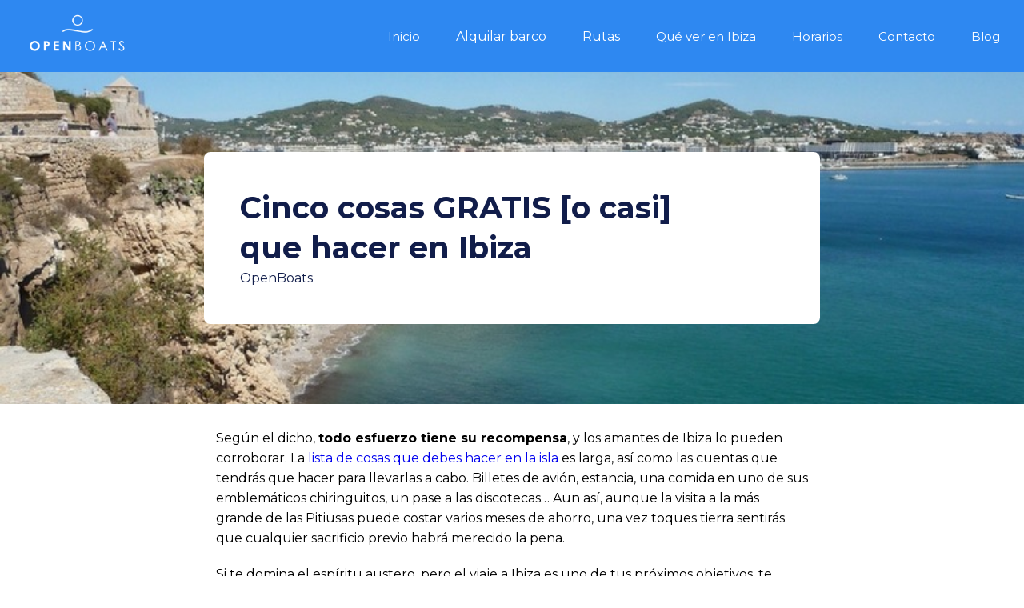

--- FILE ---
content_type: text/html; charset=utf-8
request_url: https://open-boats.com/blog/cosas-gratis-que-hacer-en-ibiza/
body_size: 10725
content:
<!DOCTYPE html><html lang="es"><head><meta charSet="utf-8"/><meta name="viewport" content="width=device-width"/><meta name="twitter:card" content="summary"/><meta property="og:type" content="website"/><meta property="og:locale" content="es-ES"/><link rel="alternate" hrefLang="x-default" href="https://open-boats.com/blog/cosas-gratis-que-hacer-en-ibiza/"/><link rel="alternate" hrefLang="es" href="https://open-boats.com/blog/cosas-gratis-que-hacer-en-ibiza/"/><link rel="alternate" hrefLang="es-ES" href="https://open-boats.com/blog/cosas-gratis-que-hacer-en-ibiza/"/><script id="yoast-schema" type="application/ld+json">{"@context":"https://schema.org","@type":"Article","@id":"https://open-boats.com/blog/cosas-gratis-que-hacer-en-ibiza/#webpage","url":"https://open-boats.com/blog/cosas-gratis-que-hacer-en-ibiza/","name":"5 cosas GRATIS [o casi] que hacer en Ibiza - Open Boats","headline":"Cinco cosas GRATIS [o casi] que hacer en Ibiza","isPartOf":{"@id":"https://open-boats.com//#website"},"datePublished":"2017-11-16T02:01:00+00:00","dateModified":"2021-05-25T02:02:52+00:00","description":"Descubre cuáles son las mejores cosas GRATIS que puedes hacer en Ibiza para disfrutar al máximo de su estancia en la más grande de las Pitiusas. ¡Aquí!","breadcrumb":{"@id":"https://open-boats.com/blog/cosas-gratis-que-hacer-en-ibiza/#breadcrumb"},"inLanguage":"es","potentialAction":[{"@type":"ReadAction","target":["https://open-boats.com/blog/cosas-gratis-que-hacer-en-ibiza/"]}],"author":{"@type":"Organization","name":"Open Boats","url":"https://open-boats.com/"},"publisher":{"@type":"Organization","name":"Open Boats","url":"https://open-boats.com/"},"primaryImageOfPage":{"@id":"https://open-boats.com/blog/cosas-gratis-que-hacer-en-ibiza/#primaryimage"},"image":{"@type":"ImageObject","@id":"https://open-boats.com/blog/cosas-gratis-que-hacer-en-ibiza/#primaryimage","url":"https://wp.open-boats.com/wp-content/uploads/2021/05/cosas-que-hacer-en-ibiza.jpeg","contentUrl":"https://wp.open-boats.com/wp-content/uploads/2021/05/cosas-que-hacer-en-ibiza.jpeg"}}</script><title>5 cosas GRATIS [o casi] que hacer en Ibiza - Open Boats</title><meta name="robots" content="index,follow"/><meta name="googlebot" content="index,follow"/><meta name="description" content="Descubre cuáles son las mejores cosas GRATIS que puedes hacer en Ibiza para disfrutar al máximo de su estancia en la más grande de las Pitiusas. ¡Aquí!"/><meta property="og:title" content="5 cosas GRATIS [o casi] que hacer en Ibiza - Open Boats"/><meta property="og:description" content="Descubre cuáles son las mejores cosas GRATIS que puedes hacer en Ibiza para disfrutar al máximo de su estancia en la más grande de las Pitiusas. ¡Aquí!"/><meta property="og:url" content="https://open-boats.com/blog/cosas-gratis-que-hacer-en-ibiza/"/><meta property="og:image" content="https://wp.open-boats.com/wp-content/uploads/2021/05/cosas-que-hacer-en-ibiza.jpeg"/><meta property="og:site_name" content="Open boats"/><link rel="canonical" href="https://open-boats.com/blog/cosas-gratis-que-hacer-en-ibiza/"/><meta name="next-head-count" content="19"/><meta name="msvalidate.01" content="73D857091180925EC5165E00D674EA04"/><link rel="preconnect" href="https://fonts.gstatic.com"/><script src="https://maps.googleapis.com/maps/api/js?key=AIzaSyANGsRhKP3dqj_vt6Gw64mDQ3h09Uh5NVY&amp;libraries=places"></script><link rel="icon" href="/favicon.png" sizes="32x32"/><script>(function(w,d,s,l,i){w[l]=w[l]||[];w[l].push({'gtm.start':
                new Date().getTime(),event:'gtm.js'});var f=d.getElementsByTagName(s)[0],
                j=d.createElement(s),dl=l!='dataLayer'?'&l='+l:'';j.async=true;j.src=
                'https://www.googletagmanager.com/gtm.js?id='+i+dl;f.parentNode.insertBefore(j,f);
                })(window,document,'script','dataLayer','GTM-M64G3HJR');</script><link rel="preconnect" href="https://fonts.gstatic.com" crossorigin /><link rel="preload" href="/_next/static/css/687242bb2d96aaf4.css" as="style"/><link rel="stylesheet" href="/_next/static/css/687242bb2d96aaf4.css" data-n-g=""/><noscript data-n-css=""></noscript><script defer="" nomodule="" src="/_next/static/chunks/polyfills-c67a75d1b6f99dc8.js"></script><script src="/_next/static/chunks/webpack-6d27f5750ead8c5b.js" defer=""></script><script src="/_next/static/chunks/framework-306712b450e19c16.js" defer=""></script><script src="/_next/static/chunks/main-63441d6920234043.js" defer=""></script><script src="/_next/static/chunks/pages/_app-891a6f53d8588f34.js" defer=""></script><script src="/_next/static/chunks/75fc9c18-4cf7b0e2c5edf679.js" defer=""></script><script src="/_next/static/chunks/3437-051d4c95673495db.js" defer=""></script><script src="/_next/static/chunks/8797-acb25a22a91bcffa.js" defer=""></script><script src="/_next/static/chunks/pages/blog/%5Bslug%5D-fdd11f6b7e7772e8.js" defer=""></script><script src="/_next/static/XLF-yafS7BNmQePn17eiO/_buildManifest.js" defer=""></script><script src="/_next/static/XLF-yafS7BNmQePn17eiO/_ssgManifest.js" defer=""></script><style data-styled="" data-styled-version="5.3.11">.cayEWS{font-size:30px;line-height:40px;color:white;font-weight:800;text-shadow:2px 2px 10px rgba(0,0,0,0.5);}/*!sc*/
@media( min-width:370px ){.cayEWS{font-size:38px;line-height:48px;}}/*!sc*/
@media (min-width:992px){.cayEWS{font-size:60px;line-height:70px;}}/*!sc*/
data-styled.g1[id="Typography__H1Styled-sc-cywcgp-0"]{content:"cayEWS,"}/*!sc*/
.kBzvlw{font-size:14px;line-height:20px;color:#111D4A;font-weight:500;}/*!sc*/
data-styled.g5[id="Typography__P2-sc-cywcgp-4"]{content:"kBzvlw,"}/*!sc*/
.kUJTdG{font-size:12px;line-height:20px;color:#111D4A;font-weight:400;}/*!sc*/
data-styled.g6[id="Typography__SmallStyled-sc-cywcgp-5"]{content:"kUJTdG,"}/*!sc*/
.CBQNW{-webkit-text-decoration:underline;text-decoration:underline;color:#2E88F1;font-weight:600;}/*!sc*/
data-styled.g8[id="Typography__LinkUrlStyled-sc-cywcgp-7"]{content:"CBQNW,"}/*!sc*/
.cHxrEX{background:white;border-radius:8px;cursor:pointer;outline:none;border:none;width:100%;height:40px;padding:8px 15px;font-size:15px;font-weight:700;color:#111D4A;}/*!sc*/
@media (min-width:992px){.cHxrEX{height:58px;font-size:16px;}}/*!sc*/
data-styled.g10[id="Buttons__BtnSecondary-sc-1pzildo-1"]{content:"cHxrEX,"}/*!sc*/
.eyHAnJ{width:100%;max-width:100%;min-width:0;margin:0 auto;padding:0 30px;display:block;}/*!sc*/
.flgMhn{width:100%;max-width:100%;min-width:0;margin:0;padding:0;display:-webkit-box;display:-webkit-flex;display:-ms-flexbox;display:flex;-webkit-box-pack:justify;-webkit-justify-content:space-between;-ms-flex-pack:justify;justify-content:space-between;-webkit-align-items:center;-webkit-box-align:center;-ms-flex-align:center;align-items:center;}/*!sc*/
.juqVWw{width:100%;max-width:130px;min-width:0;padding:0;display:block;}/*!sc*/
@media(min-width:992px){.juqVWw{margin:0 45px 0 0;}}/*!sc*/
.ktVesd{width:auto;max-width:100%;min-width:0;margin:0;padding:0;display:none;}/*!sc*/
@media(min-width:992px){.ktVesd{display:block;}}/*!sc*/
.elFWGh{width:100%;max-width:770px;min-width:0;margin:30px auto 0;padding:0 15px;display:block;}/*!sc*/
.bdSoVd{width:100%;max-width:100%;min-width:0;margin:15px 0 0 0;padding:0;display:block;}/*!sc*/
.gctjJd{width:100%;max-width:100%;min-width:0;margin:50px 0 0;padding:0;display:block;background-image:url(/cta.jpg);background-repeat:no-repeat;background-position:center;background-size:cover;}/*!sc*/
.eywktJ{width:100%;max-width:100%;min-width:0;margin:0;padding:70px 15px;display:block;text-align:center;}/*!sc*/
@media(min-width:370px){.eywktJ{padding:80px 15px;}}/*!sc*/
@media(min-width:700px){.eywktJ{padding:120px 15px;}}/*!sc*/
.hZobPc{width:100%;max-width:420px;min-width:0;margin:0 auto;padding:0;display:block;}/*!sc*/
@media(min-width:992px){.hZobPc{max-width:620px;}}/*!sc*/
.kinDhT{width:100%;max-width:200px;min-width:0;margin:30px auto 0;padding:0;display:block;}/*!sc*/
.iCkBdJ{width:100%;max-width:100%;min-width:0;margin:0;padding:40px 15px 30px;display:block;text-align:center;}/*!sc*/
.eJALLX{width:100%;max-width:100%;min-width:0;margin:15px 0 20px;padding:0;display:block;}/*!sc*/
.fRQLaN{width:100%;max-width:100px;min-width:0;margin:0 auto;padding:0;display:-webkit-box;display:-webkit-flex;display:-ms-flexbox;display:flex;-webkit-box-pack:justify;-webkit-justify-content:space-between;-ms-flex-pack:justify;justify-content:space-between;}/*!sc*/
.cowGij{width:100%;max-width:1200px;min-width:0;margin:0 auto;padding:50px 15px 30px;display:block;}/*!sc*/
.etCdrX{width:100%;max-width:100%;min-width:0;margin:0;padding:0;display:-webkit-box;display:-webkit-flex;display:-ms-flexbox;display:flex;-webkit-box-pack:justify;-webkit-justify-content:space-between;-ms-flex-pack:justify;justify-content:space-between;}/*!sc*/
.iqStkf{width:100%;max-width:100%;min-width:0;margin:0;padding:0;display:-webkit-box;display:-webkit-flex;display:-ms-flexbox;display:flex;}/*!sc*/
.eMLbFQ{width:auto;max-width:100%;min-width:0;margin:0;padding:0;display:-webkit-box;display:-webkit-flex;display:-ms-flexbox;display:flex;-webkit-box-pack:justify;-webkit-justify-content:space-between;-ms-flex-pack:justify;justify-content:space-between;-webkit-flex-direction:column;-ms-flex-direction:column;flex-direction:column;}/*!sc*/
.eYXhVN{width:100%;max-width:100%;min-width:0;margin:0;padding:0;display:block;}/*!sc*/
.eIuWsy{width:100%;max-width:180px;min-width:0;margin:15px 0 20px;padding:0;display:block;}/*!sc*/
.WOvgb{width:100%;max-width:100%;min-width:0;margin:0 0 20px 0;padding:0;display:block;}/*!sc*/
.ezrutC{width:auto;max-width:100%;min-width:0;margin:0;padding:0;display:block;}/*!sc*/
data-styled.g11[id="Box__BoxStyled-sc-1voi193-0"]{content:"eyHAnJ,flgMhn,juqVWw,ktVesd,elFWGh,bdSoVd,gctjJd,eywktJ,hZobPc,kinDhT,iCkBdJ,eJALLX,fRQLaN,cowGij,etCdrX,iqStkf,eMLbFQ,eYXhVN,eIuWsy,WOvgb,ezrutC,"}/*!sc*/
.hrKbxB{font-size:16px;color:#111D4A;opacity:0.9;cursor:pointer;-webkit-transition:color 0.35s;transition:color 0.35s;}/*!sc*/
@media (min-width:992px){.hrKbxB:hover{opacity:1;-webkit-text-decoration:underline;text-decoration:underline;}}/*!sc*/
data-styled.g15[id="SelectLang__FooterLinkStyled-sc-y0jvko-0"]{content:"hrKbxB,"}/*!sc*/
.cfQrwo{display:-webkit-box;display:-webkit-flex;display:-ms-flexbox;display:flex;-webkit-align-items:center;-webkit-box-align:center;-ms-flex-align:center;align-items:center;}/*!sc*/
.cfQrwo > button{position:relative;border:none;background-color:transparent;}/*!sc*/
.cfQrwo > button img{margin:0;padding:0;margin-left:4px;display:block;width:22px;}/*!sc*/
.cfQrwo > button > div{position:relative;z-index:999999999999999;}/*!sc*/
.cfQrwo > button > div > ul{position:absolute;z-index:999999999999999;bottom:30px;left:50%;-webkit-transform:translateX(-50%);-ms-transform:translateX(-50%);transform:translateX(-50%);display:-webkit-box;display:-webkit-flex;display:-ms-flexbox;display:flex;-webkit-flex-direction:column;-ms-flex-direction:column;flex-direction:column;-webkit-box-pack:center;-webkit-justify-content:center;-ms-flex-pack:center;justify-content:center;-webkit-align-items:center;-webkit-box-align:center;-ms-flex-align:center;align-items:center;border-radius:10px;background-color:white;box-shadow:0 1px 5px rgb(0 0 0 / 50%);margin-bottom:8px;padding:5px 0;}/*!sc*/
.cfQrwo > button > div > ul a{display:block;margin:8px 5px;cursor:pointer;}/*!sc*/
.cfQrwo > button > div > ul a:hover img{box-shadow:0 4px 10px rgb(0 0 0 / 52%);}/*!sc*/
.cfQrwo > button > div > ul a img{width:25px;display:block;-webkit-transition:box-shadow 0.2s;transition:box-shadow 0.2s;}/*!sc*/
data-styled.g16[id="SelectLang__SelectLangStyled-sc-y0jvko-1"]{content:"cfQrwo,"}/*!sc*/
.iEiujt{display:inline-block;width:35px;}/*!sc*/
data-styled.g17[id="Footer__LinkImageStyled-sc-y0qai7-0"]{content:"iEiujt,"}/*!sc*/
.iSOriu{padding:0 0 20px;}/*!sc*/
data-styled.g18[id="Footer__FooterLiStyled-sc-y0qai7-1"]{content:"iSOriu,"}/*!sc*/
.gghyGS{display:block;}/*!sc*/
@media (min-width:992px){.gghyGS{display:none;}}/*!sc*/
data-styled.g19[id="Footer__FooterMobileBoxStyled-sc-y0qai7-2"]{content:"gghyGS,"}/*!sc*/
.kTftnR{display:none;}/*!sc*/
@media (min-width:992px){.kTftnR{display:block;}}/*!sc*/
data-styled.g20[id="Footer__FooterDesktopBoxStyled-sc-y0qai7-3"]{content:"kTftnR,"}/*!sc*/
.noqha{color:#111D4A;opacity:0.9;cursor:pointer;-webkit-transition:color 0.35s;transition:color 0.35s;}/*!sc*/
@media (min-width:992px){.noqha:hover{opacity:1;-webkit-text-decoration:underline;text-decoration:underline;}}/*!sc*/
data-styled.g21[id="Footer__FooterLinkStyled-sc-y0qai7-4"]{content:"noqha,"}/*!sc*/
.kNlvxQ{position:relative;width:100%;}/*!sc*/
data-styled.g22[id="Index__DropdownContainer-sc-1cn3m2k-0"]{content:"kNlvxQ,"}/*!sc*/
.bVCTUw{color:#fff;font-size:16px;cursor:pointer;width:100%;}/*!sc*/
data-styled.g23[id="Index__DropdownTitle-sc-1cn3m2k-1"]{content:"bVCTUw,"}/*!sc*/
.eyyMFe{position:absolute;top:70px;left:0;min-width:150px;max-width:500px;width:-webkit-max-content;width:-moz-max-content;width:max-content;height:0;padding:10px 15px;background-color:#2E88F1;border-radius:8px;z-index:1000;display:-webkit-box;display:-webkit-flex;display:-ms-flexbox;display:flex;-webkit-flex-direction:column;-ms-flex-direction:column;flex-direction:column;opacity:0;z-index:-1;-webkit-transition:all .1s linear;transition:all .1s linear;}/*!sc*/
.eyyMFe > a{margin:10px 0px;}/*!sc*/
.eyyMFe:before{content:" ";position:absolute;top:-14px;left:15%;width:0;height:0;border-bottom:20px solid #2E88F1;border-right:10px solid transparent;border-left:10px solid transparent;}/*!sc*/
data-styled.g25[id="Index__DropdownBody-sc-1cn3m2k-3"]{content:"eyyMFe,"}/*!sc*/
.euTTRe{background:#2E88F1;padding:14px 0;}/*!sc*/
data-styled.g30[id="Nav__NavStyled-sc-1dkv106-0"]{content:"euTTRe,"}/*!sc*/
.eWraBg{color:white;display:block;}/*!sc*/
@media (min-width:992px){.eWraBg{display:none;}}/*!sc*/
data-styled.g31[id="Nav__HamburgerMenuStyled-sc-1dkv106-1"]{content:"eWraBg,"}/*!sc*/
.dUhJcl{margin-right:45px;}/*!sc*/
.dUhJcl:last-child{margin-right:0;}/*!sc*/
@media (max-width:1270px){.dUhJcl{margin-right:32px;}}/*!sc*/
data-styled.g32[id="Nav__LiStyled-sc-1dkv106-2"]{content:"dUhJcl,"}/*!sc*/
.iUuZJc{color:white;cursor:pointer;font-size:15px;}/*!sc*/
@media (min-width:992px){.iUuZJc:hover{-webkit-text-decoration:underline;text-decoration:underline;}}/*!sc*/
data-styled.g33[id="Nav__LinkStyled-sc-1dkv106-3"]{content:"iUuZJc,"}/*!sc*/
</style><style data-href="https://fonts.googleapis.com/css2?family=Montserrat:wght@400;600;700;800&display=swap">@font-face{font-family:'Montserrat';font-style:normal;font-weight:400;font-display:swap;src:url(https://fonts.gstatic.com/l/font?kit=JTUHjIg1_i6t8kCHKm4532VJOt5-QNFgpCtr6Ew9&skey=7bc19f711c0de8f&v=v31) format('woff')}@font-face{font-family:'Montserrat';font-style:normal;font-weight:600;font-display:swap;src:url(https://fonts.gstatic.com/l/font?kit=JTUHjIg1_i6t8kCHKm4532VJOt5-QNFgpCu170w9&skey=7bc19f711c0de8f&v=v31) format('woff')}@font-face{font-family:'Montserrat';font-style:normal;font-weight:700;font-display:swap;src:url(https://fonts.gstatic.com/l/font?kit=JTUHjIg1_i6t8kCHKm4532VJOt5-QNFgpCuM70w9&skey=7bc19f711c0de8f&v=v31) format('woff')}@font-face{font-family:'Montserrat';font-style:normal;font-weight:800;font-display:swap;src:url(https://fonts.gstatic.com/l/font?kit=JTUHjIg1_i6t8kCHKm4532VJOt5-QNFgpCvr70w9&skey=7bc19f711c0de8f&v=v31) format('woff')}@font-face{font-family:'Montserrat';font-style:normal;font-weight:400;font-display:swap;src:url(https://fonts.gstatic.com/s/montserrat/v31/JTUSjIg1_i6t8kCHKm459WRhyyTh89ZNpQ.woff2) format('woff2');unicode-range:U+0460-052F,U+1C80-1C8A,U+20B4,U+2DE0-2DFF,U+A640-A69F,U+FE2E-FE2F}@font-face{font-family:'Montserrat';font-style:normal;font-weight:400;font-display:swap;src:url(https://fonts.gstatic.com/s/montserrat/v31/JTUSjIg1_i6t8kCHKm459W1hyyTh89ZNpQ.woff2) format('woff2');unicode-range:U+0301,U+0400-045F,U+0490-0491,U+04B0-04B1,U+2116}@font-face{font-family:'Montserrat';font-style:normal;font-weight:400;font-display:swap;src:url(https://fonts.gstatic.com/s/montserrat/v31/JTUSjIg1_i6t8kCHKm459WZhyyTh89ZNpQ.woff2) format('woff2');unicode-range:U+0102-0103,U+0110-0111,U+0128-0129,U+0168-0169,U+01A0-01A1,U+01AF-01B0,U+0300-0301,U+0303-0304,U+0308-0309,U+0323,U+0329,U+1EA0-1EF9,U+20AB}@font-face{font-family:'Montserrat';font-style:normal;font-weight:400;font-display:swap;src:url(https://fonts.gstatic.com/s/montserrat/v31/JTUSjIg1_i6t8kCHKm459WdhyyTh89ZNpQ.woff2) format('woff2');unicode-range:U+0100-02BA,U+02BD-02C5,U+02C7-02CC,U+02CE-02D7,U+02DD-02FF,U+0304,U+0308,U+0329,U+1D00-1DBF,U+1E00-1E9F,U+1EF2-1EFF,U+2020,U+20A0-20AB,U+20AD-20C0,U+2113,U+2C60-2C7F,U+A720-A7FF}@font-face{font-family:'Montserrat';font-style:normal;font-weight:400;font-display:swap;src:url(https://fonts.gstatic.com/s/montserrat/v31/JTUSjIg1_i6t8kCHKm459WlhyyTh89Y.woff2) format('woff2');unicode-range:U+0000-00FF,U+0131,U+0152-0153,U+02BB-02BC,U+02C6,U+02DA,U+02DC,U+0304,U+0308,U+0329,U+2000-206F,U+20AC,U+2122,U+2191,U+2193,U+2212,U+2215,U+FEFF,U+FFFD}@font-face{font-family:'Montserrat';font-style:normal;font-weight:600;font-display:swap;src:url(https://fonts.gstatic.com/s/montserrat/v31/JTUSjIg1_i6t8kCHKm459WRhyyTh89ZNpQ.woff2) format('woff2');unicode-range:U+0460-052F,U+1C80-1C8A,U+20B4,U+2DE0-2DFF,U+A640-A69F,U+FE2E-FE2F}@font-face{font-family:'Montserrat';font-style:normal;font-weight:600;font-display:swap;src:url(https://fonts.gstatic.com/s/montserrat/v31/JTUSjIg1_i6t8kCHKm459W1hyyTh89ZNpQ.woff2) format('woff2');unicode-range:U+0301,U+0400-045F,U+0490-0491,U+04B0-04B1,U+2116}@font-face{font-family:'Montserrat';font-style:normal;font-weight:600;font-display:swap;src:url(https://fonts.gstatic.com/s/montserrat/v31/JTUSjIg1_i6t8kCHKm459WZhyyTh89ZNpQ.woff2) format('woff2');unicode-range:U+0102-0103,U+0110-0111,U+0128-0129,U+0168-0169,U+01A0-01A1,U+01AF-01B0,U+0300-0301,U+0303-0304,U+0308-0309,U+0323,U+0329,U+1EA0-1EF9,U+20AB}@font-face{font-family:'Montserrat';font-style:normal;font-weight:600;font-display:swap;src:url(https://fonts.gstatic.com/s/montserrat/v31/JTUSjIg1_i6t8kCHKm459WdhyyTh89ZNpQ.woff2) format('woff2');unicode-range:U+0100-02BA,U+02BD-02C5,U+02C7-02CC,U+02CE-02D7,U+02DD-02FF,U+0304,U+0308,U+0329,U+1D00-1DBF,U+1E00-1E9F,U+1EF2-1EFF,U+2020,U+20A0-20AB,U+20AD-20C0,U+2113,U+2C60-2C7F,U+A720-A7FF}@font-face{font-family:'Montserrat';font-style:normal;font-weight:600;font-display:swap;src:url(https://fonts.gstatic.com/s/montserrat/v31/JTUSjIg1_i6t8kCHKm459WlhyyTh89Y.woff2) format('woff2');unicode-range:U+0000-00FF,U+0131,U+0152-0153,U+02BB-02BC,U+02C6,U+02DA,U+02DC,U+0304,U+0308,U+0329,U+2000-206F,U+20AC,U+2122,U+2191,U+2193,U+2212,U+2215,U+FEFF,U+FFFD}@font-face{font-family:'Montserrat';font-style:normal;font-weight:700;font-display:swap;src:url(https://fonts.gstatic.com/s/montserrat/v31/JTUSjIg1_i6t8kCHKm459WRhyyTh89ZNpQ.woff2) format('woff2');unicode-range:U+0460-052F,U+1C80-1C8A,U+20B4,U+2DE0-2DFF,U+A640-A69F,U+FE2E-FE2F}@font-face{font-family:'Montserrat';font-style:normal;font-weight:700;font-display:swap;src:url(https://fonts.gstatic.com/s/montserrat/v31/JTUSjIg1_i6t8kCHKm459W1hyyTh89ZNpQ.woff2) format('woff2');unicode-range:U+0301,U+0400-045F,U+0490-0491,U+04B0-04B1,U+2116}@font-face{font-family:'Montserrat';font-style:normal;font-weight:700;font-display:swap;src:url(https://fonts.gstatic.com/s/montserrat/v31/JTUSjIg1_i6t8kCHKm459WZhyyTh89ZNpQ.woff2) format('woff2');unicode-range:U+0102-0103,U+0110-0111,U+0128-0129,U+0168-0169,U+01A0-01A1,U+01AF-01B0,U+0300-0301,U+0303-0304,U+0308-0309,U+0323,U+0329,U+1EA0-1EF9,U+20AB}@font-face{font-family:'Montserrat';font-style:normal;font-weight:700;font-display:swap;src:url(https://fonts.gstatic.com/s/montserrat/v31/JTUSjIg1_i6t8kCHKm459WdhyyTh89ZNpQ.woff2) format('woff2');unicode-range:U+0100-02BA,U+02BD-02C5,U+02C7-02CC,U+02CE-02D7,U+02DD-02FF,U+0304,U+0308,U+0329,U+1D00-1DBF,U+1E00-1E9F,U+1EF2-1EFF,U+2020,U+20A0-20AB,U+20AD-20C0,U+2113,U+2C60-2C7F,U+A720-A7FF}@font-face{font-family:'Montserrat';font-style:normal;font-weight:700;font-display:swap;src:url(https://fonts.gstatic.com/s/montserrat/v31/JTUSjIg1_i6t8kCHKm459WlhyyTh89Y.woff2) format('woff2');unicode-range:U+0000-00FF,U+0131,U+0152-0153,U+02BB-02BC,U+02C6,U+02DA,U+02DC,U+0304,U+0308,U+0329,U+2000-206F,U+20AC,U+2122,U+2191,U+2193,U+2212,U+2215,U+FEFF,U+FFFD}@font-face{font-family:'Montserrat';font-style:normal;font-weight:800;font-display:swap;src:url(https://fonts.gstatic.com/s/montserrat/v31/JTUSjIg1_i6t8kCHKm459WRhyyTh89ZNpQ.woff2) format('woff2');unicode-range:U+0460-052F,U+1C80-1C8A,U+20B4,U+2DE0-2DFF,U+A640-A69F,U+FE2E-FE2F}@font-face{font-family:'Montserrat';font-style:normal;font-weight:800;font-display:swap;src:url(https://fonts.gstatic.com/s/montserrat/v31/JTUSjIg1_i6t8kCHKm459W1hyyTh89ZNpQ.woff2) format('woff2');unicode-range:U+0301,U+0400-045F,U+0490-0491,U+04B0-04B1,U+2116}@font-face{font-family:'Montserrat';font-style:normal;font-weight:800;font-display:swap;src:url(https://fonts.gstatic.com/s/montserrat/v31/JTUSjIg1_i6t8kCHKm459WZhyyTh89ZNpQ.woff2) format('woff2');unicode-range:U+0102-0103,U+0110-0111,U+0128-0129,U+0168-0169,U+01A0-01A1,U+01AF-01B0,U+0300-0301,U+0303-0304,U+0308-0309,U+0323,U+0329,U+1EA0-1EF9,U+20AB}@font-face{font-family:'Montserrat';font-style:normal;font-weight:800;font-display:swap;src:url(https://fonts.gstatic.com/s/montserrat/v31/JTUSjIg1_i6t8kCHKm459WdhyyTh89ZNpQ.woff2) format('woff2');unicode-range:U+0100-02BA,U+02BD-02C5,U+02C7-02CC,U+02CE-02D7,U+02DD-02FF,U+0304,U+0308,U+0329,U+1D00-1DBF,U+1E00-1E9F,U+1EF2-1EFF,U+2020,U+20A0-20AB,U+20AD-20C0,U+2113,U+2C60-2C7F,U+A720-A7FF}@font-face{font-family:'Montserrat';font-style:normal;font-weight:800;font-display:swap;src:url(https://fonts.gstatic.com/s/montserrat/v31/JTUSjIg1_i6t8kCHKm459WlhyyTh89Y.woff2) format('woff2');unicode-range:U+0000-00FF,U+0131,U+0152-0153,U+02BB-02BC,U+02C6,U+02DA,U+02DC,U+0304,U+0308,U+0329,U+2000-206F,U+20AC,U+2122,U+2191,U+2193,U+2212,U+2215,U+FEFF,U+FFFD}</style></head><body><noscript><iframe
                  src="https://www.googletagmanager.com/ns.html?id=GTM-M64G3HJR"
                  height="0"
                  width="0"
                  style="display:none;visibility:hidden"
              ></iframe></noscript><div id="__next" data-reactroot=""><nav class="Nav__NavStyled-sc-1dkv106-0 euTTRe"><div width="100%" height="false" display="block" order="false" class="Box__BoxStyled-sc-1voi193-0 eyHAnJ"><div display="flex" width="100%" height="false" order="false" class="Box__BoxStyled-sc-1voi193-0 flgMhn"><div width="100%" height="false" display="block" order="false" class="Box__BoxStyled-sc-1voi193-0 juqVWw"><a href="/"><figure style="cursor:pointer;display:block"><img style="width:100%" src="/logo.png" alt="OpenBoats"/></figure></a></div><div width="auto" display="none,,,block" height="false" order="false" class="Box__BoxStyled-sc-1voi193-0 ktVesd"><ul style="display:flex;align-items:center"><li class="Nav__LiStyled-sc-1dkv106-2 dUhJcl"><a href="/"><div class="Nav__LinkStyled-sc-1dkv106-3 iUuZJc">Inicio</div></a></li><li class="Nav__LiStyled-sc-1dkv106-2 dUhJcl"><div class="Index__DropdownContainer-sc-1cn3m2k-0 kNlvxQ"><div style="color:" class="Index__DropdownTitle-sc-1cn3m2k-1 bVCTUw">Alquilar barco</div><div class="Index__DropdownBody-sc-1cn3m2k-3 eyyMFe"><a href="/alquiler-barco-sin-licencia-ibiza/"><div class="Nav__LinkStyled-sc-1dkv106-3 iUuZJc">Alquiler barcos sin licencia</div></a><a href="/alquiler-barcos-con-licencia-ibiza/"><div class="Nav__LinkStyled-sc-1dkv106-3 iUuZJc">Alquiler barcos con licencia</div></a><a href="/alquiler-barco-ibiza-con-patron/"><div class="Nav__LinkStyled-sc-1dkv106-3 iUuZJc">Alquiler barcos con patrón</div></a></div></div></li><li class="Nav__LiStyled-sc-1dkv106-2 dUhJcl"><div class="Index__DropdownContainer-sc-1cn3m2k-0 kNlvxQ"><div style="color:" class="Index__DropdownTitle-sc-1cn3m2k-1 bVCTUw">Rutas</div><div class="Index__DropdownBody-sc-1cn3m2k-3 eyyMFe"><a href="/rutas-excursiones-en-barco-ibiza-sin-licencia/"><div class="Nav__LinkStyled-sc-1dkv106-3 iUuZJc">Navegar sin titulación</div></a><a href="/rutas-excursiones-en-barco-ibiza-con-patron/"><div class="Nav__LinkStyled-sc-1dkv106-3 iUuZJc"> Navegar con titulación</div></a></div></div></li><li class="Nav__LiStyled-sc-1dkv106-2 dUhJcl"><a href="/que-ver-ibiza/"><div class="Nav__LinkStyled-sc-1dkv106-3 iUuZJc">Qué ver en Ibiza</div></a></li><li class="Nav__LiStyled-sc-1dkv106-2 dUhJcl"><a href="/tarifas/"><div class="Nav__LinkStyled-sc-1dkv106-3 iUuZJc">Horarios</div></a></li><li class="Nav__LiStyled-sc-1dkv106-2 dUhJcl"><a href="/contacto/"><div class="Nav__LinkStyled-sc-1dkv106-3 iUuZJc">Contacto</div></a></li><li class="Nav__LiStyled-sc-1dkv106-2 dUhJcl"><a href="/blog/"><div class="Nav__LinkStyled-sc-1dkv106-3 iUuZJc">Blog</div></a></li></ul></div><svg stroke="currentColor" fill="currentColor" stroke-width="0" viewBox="0 0 512 512" class="Nav__HamburgerMenuStyled-sc-1dkv106-1 eWraBg" height="30" width="30" xmlns="http://www.w3.org/2000/svg"><path d="M32 96v64h448V96H32zm0 128v64h448v-64H32zm0 128v64h448v-64H32z"></path></svg></div></div></nav><div width="100%" height="false" display="block" order="false" class="Box__BoxStyled-sc-1voi193-0 elFWGh"><div id="ContentPost">
<p>Según el dicho, <strong>todo esfuerzo tiene su recompensa</strong>, y los amantes de Ibiza lo pueden corroborar. La <a href="https://open-boats.com/organizar-viaje-ibiza-recomendaciones/" target="_blank" rel="noreferrer noopener">lista de cosas que debes hacer en la isla</a> es larga, así como las cuentas que tendrás que hacer para llevarlas a cabo. Billetes de avión, estancia, una comida en uno de sus emblemáticos chiringuitos, un pase a las discotecas… Aun así, aunque la visita a la más grande de las Pitiusas puede costar varios meses de ahorro, una vez toques tierra sentirás que cualquier sacrificio previo habrá merecido la pena.</p>



<p>Si te domina el espíritu austero, pero el viaje a Ibiza es uno de tus próximos objetivos, te contamos algunos planes para hacer a coste cero o, al menos, a precios más que asequibles. Coge papel y boli y empieza a elaborar tu plan para las próximas vacaciones en la “isla bonita”.</p>



<h2><strong>Cosas que hacer en Ibiza totalmente gratuitas</strong></h2>



<ul><li><strong>Bailar al son de los tambores en la playa</strong>. En muchas calas a lo largo de la isla, se montan fiestas improvisadas con este instrumento musical como protagonista. Pero si quieres asistir al espectáculo más emblemático, debes ir a Benirrás. Todos los domingos de la época estival, después de una larga jornada de sol, un grupo de personas pone banda sonora al anochecer con el inconfundible sonido de los tambores. ¡Sé previsor! Nadie se lo quiere perder y suele haber aglomeraciones.</li><li><strong>Buscar los restos históricos</strong>. Ibiza no solo está rodeada de mar, sino también de arqueología. Por ejemplo, en la ciudad homónima, debes visitar Dalt Vila (ciudad alta, si lo traducimos del dialecto ibicenco). Se trata de la parte antigua de la villa, dominada por una gran muralla declarada Patrimonio de la Humanidad en 1999.</li><li><strong>Vivir los atardeceres cada día en un lugar</strong>. Una de las imágenes más representativas de todos los viajes a Ibiza es la del atardecer. Prepárate para asistir a todo un espectáculo de la naturaleza. Te damos una pista para que disfrutes al máximo: desde San Antonio conseguirás uno de los mejores ángulos.</li><li><strong>Irse de fiesta… Popular</strong>. Si hay un destino en el que el verano se traduce en temporada de fiesta permanente, ese es Ibiza. Pero si el ambiente de las macrodiscotecas no es lo tuyo, puedes optar por conocer las verbenas populares de los diferentes pueblos que componen la isla. Accede a la web de ayuntamientos como el de <a href="https://open-boats.com/que-ver-y-hacer-en-san-antonio-ibiza/">San Antonio</a>, consulta sus festivos y únete a las celebraciones.</li><li><strong>Hacer deporte al aire libre</strong>: <a href="https://open-boats.com/donde-hacer-snorkel-en-ibiza/">snorkel</a>, senderismo, rutas en bici, yoga en la playa… Disfrutar de la naturaleza mientras te mueves es una de las actividades más económicas y positivas. Si has metido en la maleta tus propias gafas de buceo, lánzate a hacer snorkel en cualquier cala (a pie de arena o desde alta mar). Existen opciones de <a href="https://open-boats.com/tarifas/">alquiler de barcos en Ibiza muy baratos</a> para que puedas permitírtelo. También puedes calzarte unas buenas zapatillas para recorrer algunas zonas de la isla, o mimetizarte con la arena blanca mientras haces el saludo el sol.</li></ul>



<h3>Pincha en la imagen y descubre los mejores lugares dónde hacer snorkel en Ibiza:<a href="https://open-boats.com/donde-hacer-snorkel-en-ibiza/" target="_blank" rel="noreferrer noopener"></a></h3>



<p>Ninguna de estas actividades te costará un solo céntimo y te permite conocer la esencia más pura de Ibiza. Aun así, las posibilidades de la isla son infinitas y no hace falta gastarse el sueldo de un mes en cada una de ellas. Un viaje rentable y asequible es posible, sean cuales sean tus deseos: una cena en el puerto, una vuelta en un barco de alquiler, una visita a Formentera… Sigue nuestros consejos y mantén a raya las cuentas durante tu estancia.</p>
</div><div width="100%" height="false" display="block" order="false" class="Box__BoxStyled-sc-1voi193-0 bdSoVd"><a font-weight="600" color="primary" class="Typography__LinkUrlStyled-sc-cywcgp-7 CBQNW">Volver</a></div></div><div width="100%" height="false" display="block" order="false" class="Box__BoxStyled-sc-1voi193-0 gctjJd"><div width="100%" height="false" display="block" order="false" class="Box__BoxStyled-sc-1voi193-0 eywktJ"><div width="100%" height="false" display="block" order="false" class="Box__BoxStyled-sc-1voi193-0 hZobPc"><span><span font-weight="800" color="white" class="Typography__H1Styled-sc-cywcgp-0 cayEWS">Visita nuestra guía turística de Ibiza</span></span></div><a href="/que-ver-ibiza/"><div width="100%" height="false" display="block" order="false" class="Box__BoxStyled-sc-1voi193-0 kinDhT"><button class="Buttons__BtnSecondary-sc-1pzildo-1 cHxrEX">Qué ver en Ibiza</button></div></a></div></div><div class="Footer__FooterMobileBoxStyled-sc-y0qai7-2 gghyGS"><footer><div width="100%" height="false" display="block" order="false" class="Box__BoxStyled-sc-1voi193-0 iCkBdJ"><ul><li class="Footer__FooterLiStyled-sc-y0qai7-1 iSOriu"><a href="/"><p color="secondary" font-weight="500" class="Typography__P2-sc-cywcgp-4 kBzvlw">Inicio</p></a></li><li class="Footer__FooterLiStyled-sc-y0qai7-1 iSOriu"><a href="/rutas-excursiones-en-barco-ibiza-sin-licencia/"><p color="secondary" font-weight="500" class="Typography__P2-sc-cywcgp-4 kBzvlw">Rutas sin titulación</p></a></li><li class="Footer__FooterLiStyled-sc-y0qai7-1 iSOriu"><a href="/rutas-excursiones-en-barco-ibiza-con-patron/"><p color="secondary" font-weight="500" class="Typography__P2-sc-cywcgp-4 kBzvlw"> Rutas con titulación</p></a></li><li class="Footer__FooterLiStyled-sc-y0qai7-1 iSOriu"><a href="/tarifas/"><p color="secondary" font-weight="500" class="Typography__P2-sc-cywcgp-4 kBzvlw">Horarios</p></a></li><li class="Footer__FooterLiStyled-sc-y0qai7-1 iSOriu"><a href="/contacto/"><p color="secondary" font-weight="500" class="Typography__P2-sc-cywcgp-4 kBzvlw">Contacto</p></a></li><li class="Footer__FooterLiStyled-sc-y0qai7-1 iSOriu"><a href="/blog/"><p color="secondary" font-weight="500" class="Typography__P2-sc-cywcgp-4 kBzvlw">Blog</p></a></li><li class="Footer__FooterLiStyled-sc-y0qai7-1 iSOriu"><a href="/que-ver-ibiza/"><p color="secondary" font-weight="500" class="Typography__P2-sc-cywcgp-4 kBzvlw">Guía turística</p></a></li><li class="Footer__FooterLiStyled-sc-y0qai7-1 iSOriu"><a href="/politica-de-privacidad/"><p color="secondary" font-weight="500" class="Typography__P2-sc-cywcgp-4 kBzvlw">Política de privacidad</p></a></li><li style="display:flex;justify-content:center"><div class="SelectLang__SelectLangStyled-sc-y0jvko-1 cfQrwo"><a class="SelectLang__FooterLinkStyled-sc-y0jvko-0 hrKbxB">Idioma<!-- -->:</a><button><img src="/flags/es.png" alt="es"/><div class="SelectLang-default"><ul></ul></div></button></div></li></ul><div width="100%" height="false" display="block" order="false" class="Box__BoxStyled-sc-1voi193-0 eJALLX"><a href="/"><figure><span style="box-sizing:border-box;display:inline-block;overflow:hidden;width:initial;height:initial;background:none;opacity:1;border:0;margin:0;padding:0;position:relative;max-width:100%"><span style="box-sizing:border-box;display:block;width:initial;height:initial;background:none;opacity:1;border:0;margin:0;padding:0;max-width:100%"><img style="display:block;max-width:100%;width:initial;height:initial;background:none;opacity:1;border:0;margin:0;padding:0" alt="" aria-hidden="true" src="data:image/svg+xml,%3csvg%20xmlns=%27http://www.w3.org/2000/svg%27%20version=%271.1%27%20width=%27151%27%20height=%2780%27/%3e"/></span><img alt="Openboats.com" src="[data-uri]" decoding="async" data-nimg="intrinsic" style="position:absolute;top:0;left:0;bottom:0;right:0;box-sizing:border-box;padding:0;border:none;margin:auto;display:block;width:0;height:0;min-width:100%;max-width:100%;min-height:100%;max-height:100%"/><noscript><img alt="Openboats.com" srcSet="/_next/image/?url=%2Flogo-open-boats.png&amp;w=256&amp;q=75 1x, /_next/image/?url=%2Flogo-open-boats.png&amp;w=384&amp;q=75 2x" src="/_next/image/?url=%2Flogo-open-boats.png&amp;w=384&amp;q=75" decoding="async" data-nimg="intrinsic" style="position:absolute;top:0;left:0;bottom:0;right:0;box-sizing:border-box;padding:0;border:none;margin:auto;display:block;width:0;height:0;min-width:100%;max-width:100%;min-height:100%;max-height:100%" loading="lazy"/></noscript></span></figure></a></div><div display="flex" width="100%" height="false" order="false" class="Box__BoxStyled-sc-1voi193-0 fRQLaN"><a target="_blank" href="https://www.instagram.com/openboats/?hl=es" class="Footer__LinkImageStyled-sc-y0qai7-0 iEiujt"><img src="/instagram.svg"/></a><a target="_blank" href="https://www.facebook.com/openboats/" class="Footer__LinkImageStyled-sc-y0qai7-0 iEiujt"><img src="/facebook.svg"/></a></div><div width="100%" height="false" display="block" order="false" class="Box__BoxStyled-sc-1voi193-0 kinDhT"><p color="secondary" font-weight="400" class="Typography__SmallStyled-sc-cywcgp-5 kUJTdG">© <!-- -->2026 Open Boats. Todos los derechos reservados</p></div></div></footer></div><div class="Footer__FooterDesktopBoxStyled-sc-y0qai7-3 kTftnR"><footer><div width="100%" height="false" display="block" order="false" class="Box__BoxStyled-sc-1voi193-0 cowGij"><div display="flex" width="100%" height="false" order="false" class="Box__BoxStyled-sc-1voi193-0 etCdrX"><div display="flex" width="100%" height="false" order="false" class="Box__BoxStyled-sc-1voi193-0 iqStkf"><div display="flex" width="auto" height="false" order="false" class="Box__BoxStyled-sc-1voi193-0 eMLbFQ"><div width="100%" height="false" display="block" order="false" class="Box__BoxStyled-sc-1voi193-0 eYXhVN"><a href="/"><figure style="cursor:pointer"><span style="box-sizing:border-box;display:inline-block;overflow:hidden;width:initial;height:initial;background:none;opacity:1;border:0;margin:0;padding:0;position:relative;max-width:100%"><span style="box-sizing:border-box;display:block;width:initial;height:initial;background:none;opacity:1;border:0;margin:0;padding:0;max-width:100%"><img style="display:block;max-width:100%;width:initial;height:initial;background:none;opacity:1;border:0;margin:0;padding:0" alt="" aria-hidden="true" src="data:image/svg+xml,%3csvg%20xmlns=%27http://www.w3.org/2000/svg%27%20version=%271.1%27%20width=%27137%27%20height=%2775%27/%3e"/></span><img alt="Openboats.com" src="[data-uri]" decoding="async" data-nimg="intrinsic" style="position:absolute;top:0;left:0;bottom:0;right:0;box-sizing:border-box;padding:0;border:none;margin:auto;display:block;width:0;height:0;min-width:100%;max-width:100%;min-height:100%;max-height:100%"/><noscript><img alt="Openboats.com" srcSet="/_next/image/?url=%2Flogo-open-boats.png&amp;w=256&amp;q=75 1x, /_next/image/?url=%2Flogo-open-boats.png&amp;w=384&amp;q=75 2x" src="/_next/image/?url=%2Flogo-open-boats.png&amp;w=384&amp;q=75" decoding="async" data-nimg="intrinsic" style="position:absolute;top:0;left:0;bottom:0;right:0;box-sizing:border-box;padding:0;border:none;margin:auto;display:block;width:0;height:0;min-width:100%;max-width:100%;min-height:100%;max-height:100%" loading="lazy"/></noscript></span></figure></a><div width="100%" height="false" display="block" order="false" class="Box__BoxStyled-sc-1voi193-0 eIuWsy"><p color="secondary" font-weight="400" class="Typography__SmallStyled-sc-cywcgp-5 kUJTdG">Dedicada al alquiler de barcos sin y con titulación en San Antonio, Ibiza</p></div><div width="100%" height="false" display="block" order="false" class="Box__BoxStyled-sc-1voi193-0 WOvgb"><a style="margin-right:15px" target="_blank" href="https://www.instagram.com/openboats/?hl=es" class="Footer__LinkImageStyled-sc-y0qai7-0 iEiujt"><img src="/instagram.svg"/></a><a target="_blank" href="https://www.facebook.com/openboats/" class="Footer__LinkImageStyled-sc-y0qai7-0 iEiujt"><img src="/facebook.svg"/></a></div></div><p color="secondary" font-weight="400" class="Typography__SmallStyled-sc-cywcgp-5 kUJTdG">© <!-- -->2026 Open Boats. Todos los derechos reservados</p></div><ul style="margin-right:70px"><a href="/"><li class="Footer__FooterLiStyled-sc-y0qai7-1 iSOriu"><a class="Footer__FooterLinkStyled-sc-y0qai7-4 noqha">Inicio</a></li></a><a href="/rutas-excursiones-en-barco-ibiza-sin-licencia/"><li class="Footer__FooterLiStyled-sc-y0qai7-1 iSOriu"><a class="Footer__FooterLinkStyled-sc-y0qai7-4 noqha">Rutas sin titulación</a></li></a><a href="/rutas-excursiones-en-barco-ibiza-con-patron/"><li class="Footer__FooterLiStyled-sc-y0qai7-1 iSOriu"><a class="Footer__FooterLinkStyled-sc-y0qai7-4 noqha"> Rutas con titulación</a></li></a><a href="/tarifas/"><li class="Footer__FooterLiStyled-sc-y0qai7-1 iSOriu"><a class="Footer__FooterLinkStyled-sc-y0qai7-4 noqha">Horarios</a></li></a><li><div class="SelectLang__SelectLangStyled-sc-y0jvko-1 cfQrwo"><a class="SelectLang__FooterLinkStyled-sc-y0jvko-0 hrKbxB">Idioma<!-- -->:</a><button><img src="/flags/es.png" alt="es"/><div class="SelectLang-default"><ul></ul></div></button></div></li></ul><ul><a href="/contacto/"><li class="Footer__FooterLiStyled-sc-y0qai7-1 iSOriu"><a class="Footer__FooterLinkStyled-sc-y0qai7-4 noqha">Contacto</a></li></a><a href="/blog/"><li class="Footer__FooterLiStyled-sc-y0qai7-1 iSOriu"><a class="Footer__FooterLinkStyled-sc-y0qai7-4 noqha">Blog</a></li></a><a href="/que-ver-ibiza/"><li class="Footer__FooterLiStyled-sc-y0qai7-1 iSOriu"><a class="Footer__FooterLinkStyled-sc-y0qai7-4 noqha">Guía turística</a></li></a><a href="/politica-de-privacidad/"><li class="Footer__FooterLiStyled-sc-y0qai7-1 iSOriu"><a class="Footer__FooterLinkStyled-sc-y0qai7-4 noqha">Política de privacidad</a></li></a></ul></div><div width="auto" height="false" display="block" order="false" class="Box__BoxStyled-sc-1voi193-0 ezrutC"><a href="https://www.tripadvisor.es/Attraction_Review-g652116-d12454401-Reviews-Open_Boats-Sant_Antoni_de_Portmany_Ibiza_Balearic_Islands.html" target="_blank"><span style="box-sizing:border-box;display:inline-block;overflow:hidden;width:initial;height:initial;background:none;opacity:1;border:0;margin:0;padding:0;position:relative;max-width:100%"><span style="box-sizing:border-box;display:block;width:initial;height:initial;background:none;opacity:1;border:0;margin:0;padding:0;max-width:100%"><img style="display:block;max-width:100%;width:initial;height:initial;background:none;opacity:1;border:0;margin:0;padding:0" alt="" aria-hidden="true" src="data:image/svg+xml,%3csvg%20xmlns=%27http://www.w3.org/2000/svg%27%20version=%271.1%27%20width=%27251%27%20height=%27281%27/%3e"/></span><img alt="tripadvisor" src="[data-uri]" decoding="async" data-nimg="intrinsic" style="position:absolute;top:0;left:0;bottom:0;right:0;box-sizing:border-box;padding:0;border:none;margin:auto;display:block;width:0;height:0;min-width:100%;max-width:100%;min-height:100%;max-height:100%"/><noscript><img alt="tripadvisor" srcSet="/_next/image/?url=%2Ftripadvisor.png&amp;w=256&amp;q=75 1x, /_next/image/?url=%2Ftripadvisor.png&amp;w=640&amp;q=75 2x" src="/_next/image/?url=%2Ftripadvisor.png&amp;w=640&amp;q=75" decoding="async" data-nimg="intrinsic" style="position:absolute;top:0;left:0;bottom:0;right:0;box-sizing:border-box;padding:0;border:none;margin:auto;display:block;width:0;height:0;min-width:100%;max-width:100%;min-height:100%;max-height:100%" loading="lazy"/></noscript></span></a></div></div></div></footer></div></div><script id="__NEXT_DATA__" type="application/json">{"props":{"pageProps":{"preview":false,"post":{"id":"cG9zdDozMTQ=","slug":"cosas-gratis-que-hacer-en-ibiza","title":"Cinco cosas GRATIS [o casi] que hacer en Ibiza","content":"\n\u003cp\u003eSegún el dicho, \u003cstrong\u003etodo esfuerzo tiene su recompensa\u003c/strong\u003e, y los amantes de Ibiza lo pueden corroborar. La \u003ca href=\"https://open-boats.com/organizar-viaje-ibiza-recomendaciones/\" target=\"_blank\" rel=\"noreferrer noopener\"\u003elista de cosas que debes hacer en la isla\u003c/a\u003e es larga, así como las cuentas que tendrás que hacer para llevarlas a cabo. Billetes de avión, estancia, una comida en uno de sus emblemáticos chiringuitos, un pase a las discotecas… Aun así, aunque la visita a la más grande de las Pitiusas puede costar varios meses de ahorro, una vez toques tierra sentirás que cualquier sacrificio previo habrá merecido la pena.\u003c/p\u003e\n\n\n\n\u003cp\u003eSi te domina el espíritu austero, pero el viaje a Ibiza es uno de tus próximos objetivos, te contamos algunos planes para hacer a coste cero o, al menos, a precios más que asequibles. Coge papel y boli y empieza a elaborar tu plan para las próximas vacaciones en la “isla bonita”.\u003c/p\u003e\n\n\n\n\u003ch2\u003e\u003cstrong\u003eCosas que hacer en Ibiza totalmente gratuitas\u003c/strong\u003e\u003c/h2\u003e\n\n\n\n\u003cul\u003e\u003cli\u003e\u003cstrong\u003eBailar al son de los tambores en la playa\u003c/strong\u003e. En muchas calas a lo largo de la isla, se montan fiestas improvisadas con este instrumento musical como protagonista. Pero si quieres asistir al espectáculo más emblemático, debes ir a Benirrás. Todos los domingos de la época estival, después de una larga jornada de sol, un grupo de personas pone banda sonora al anochecer con el inconfundible sonido de los tambores. ¡Sé previsor! Nadie se lo quiere perder y suele haber aglomeraciones.\u003c/li\u003e\u003cli\u003e\u003cstrong\u003eBuscar los restos históricos\u003c/strong\u003e. Ibiza no solo está rodeada de mar, sino también de arqueología. Por ejemplo, en la ciudad homónima, debes visitar Dalt Vila (ciudad alta, si lo traducimos del dialecto ibicenco). Se trata de la parte antigua de la villa, dominada por una gran muralla declarada Patrimonio de la Humanidad en 1999.\u003c/li\u003e\u003cli\u003e\u003cstrong\u003eVivir los atardeceres cada día en un lugar\u003c/strong\u003e. Una de las imágenes más representativas de todos los viajes a Ibiza es la del atardecer. Prepárate para asistir a todo un espectáculo de la naturaleza. Te damos una pista para que disfrutes al máximo: desde San Antonio conseguirás uno de los mejores ángulos.\u003c/li\u003e\u003cli\u003e\u003cstrong\u003eIrse de fiesta… Popular\u003c/strong\u003e. Si hay un destino en el que el verano se traduce en temporada de fiesta permanente, ese es Ibiza. Pero si el ambiente de las macrodiscotecas no es lo tuyo, puedes optar por conocer las verbenas populares de los diferentes pueblos que componen la isla. Accede a la web de ayuntamientos como el de \u003ca href=\"https://open-boats.com/que-ver-y-hacer-en-san-antonio-ibiza/\"\u003eSan Antonio\u003c/a\u003e, consulta sus festivos y únete a las celebraciones.\u003c/li\u003e\u003cli\u003e\u003cstrong\u003eHacer deporte al aire libre\u003c/strong\u003e: \u003ca href=\"https://open-boats.com/donde-hacer-snorkel-en-ibiza/\"\u003esnorkel\u003c/a\u003e, senderismo, rutas en bici, yoga en la playa… Disfrutar de la naturaleza mientras te mueves es una de las actividades más económicas y positivas. Si has metido en la maleta tus propias gafas de buceo, lánzate a hacer snorkel en cualquier cala (a pie de arena o desde alta mar). Existen opciones de \u003ca href=\"https://open-boats.com/tarifas/\"\u003ealquiler de barcos en Ibiza muy baratos\u003c/a\u003e para que puedas permitírtelo. También puedes calzarte unas buenas zapatillas para recorrer algunas zonas de la isla, o mimetizarte con la arena blanca mientras haces el saludo el sol.\u003c/li\u003e\u003c/ul\u003e\n\n\n\n\u003ch3\u003ePincha en la imagen y descubre los mejores lugares dónde hacer snorkel en Ibiza:\u003ca href=\"https://open-boats.com/donde-hacer-snorkel-en-ibiza/\" target=\"_blank\" rel=\"noreferrer noopener\"\u003e\u003c/a\u003e\u003c/h3\u003e\n\n\n\n\u003cp\u003eNinguna de estas actividades te costará un solo céntimo y te permite conocer la esencia más pura de Ibiza. Aun así, las posibilidades de la isla son infinitas y no hace falta gastarse el sueldo de un mes en cada una de ellas. Un viaje rentable y asequible es posible, sean cuales sean tus deseos: una cena en el puerto, una vuelta en un barco de alquiler, una visita a Formentera… Sigue nuestros consejos y mantén a raya las cuentas durante tu estancia.\u003c/p\u003e\n","date":"2017-11-16T02:01:00","language":{"slug":"es"},"fields":{"imagenDestacada":{"sourceUrl":"https://wp.open-boats.com/wp-content/uploads/2021/05/cosas-que-hacer-en-ibiza.jpeg","altText":"","mediaDetails":{"sizes":[{"width":"300","height":"127"},{"width":"150","height":"150"},{"width":"768","height":"326"}]}}},"seo":{"title":"5 cosas GRATIS [o casi] que hacer en Ibiza - Open Boats","metaDesc":"Descubre cuáles son las mejores cosas GRATIS que puedes hacer en Ibiza para disfrutar al máximo de su estancia en la más grande de las Pitiusas. ¡Aquí!","schema":{"articleType":["NewsArticle"],"pageType":["Article"],"raw":"{\"@context\":\"https://schema.org\",\"@graph\":[{\"@type\":\"WebSite\",\"@id\":\"https://wp.open-boats.com/#website\",\"url\":\"https://wp.open-boats.com/\",\"name\":\"openboatsadmin\",\"description\":\"Open boats admin\",\"potentialAction\":[{\"@type\":\"SearchAction\",\"target\":{\"@type\":\"EntryPoint\",\"urlTemplate\":\"https://wp.open-boats.com/?s={search_term_string}\"},\"query-input\":\"required name=search_term_string\"}],\"inLanguage\":\"es\"},{\"@type\":\"Article\",\"@id\":\"https://wp.open-boats.com/blog/cosas-gratis-que-hacer-en-ibiza/#webpage\",\"url\":\"https://wp.open-boats.com/blog/cosas-gratis-que-hacer-en-ibiza/\",\"name\":\"5 cosas GRATIS [o casi] que hacer en Ibiza - Open Boats\",\"isPartOf\":{\"@id\":\"https://wp.open-boats.com/#website\"},\"datePublished\":\"2017-11-16T02:01:00+00:00\",\"dateModified\":\"2021-05-25T02:02:52+00:00\",\"description\":\"Descubre cu\\u00e1les son las mejores cosas GRATIS que puedes hacer en Ibiza para disfrutar al m\\u00e1ximo de su estancia en la m\\u00e1s grande de las Pitiusas. \\u00a1Aqu\\u00ed!\",\"breadcrumb\":{\"@id\":\"https://wp.open-boats.com/blog/cosas-gratis-que-hacer-en-ibiza/#breadcrumb\"},\"inLanguage\":\"es\",\"potentialAction\":[{\"@type\":\"ReadAction\",\"target\":[\"https://wp.open-boats.com/blog/cosas-gratis-que-hacer-en-ibiza/\"]}]},{\"@type\":\"BreadcrumbList\",\"@id\":\"https://wp.open-boats.com/blog/cosas-gratis-que-hacer-en-ibiza/#breadcrumb\",\"itemListElement\":[{\"@type\":\"ListItem\",\"position\":1,\"name\":\"Home\",\"item\":\"https://wp.open-boats.com/\"},{\"@type\":\"ListItem\",\"position\":2,\"name\":\"Cinco cosas GRATIS [o casi] que hacer en Ibiza\"}]}]}"}},"translations":[]},"yoastSchema":{"@context":"https://schema.org","@type":"Article","@id":"https://open-boats.com/blog/cosas-gratis-que-hacer-en-ibiza/#webpage","url":"https://open-boats.com/blog/cosas-gratis-que-hacer-en-ibiza/","name":"5 cosas GRATIS [o casi] que hacer en Ibiza - Open Boats","headline":"Cinco cosas GRATIS [o casi] que hacer en Ibiza","isPartOf":{"@id":"https://open-boats.com//#website"},"datePublished":"2017-11-16T02:01:00+00:00","dateModified":"2021-05-25T02:02:52+00:00","description":"Descubre cuáles son las mejores cosas GRATIS que puedes hacer en Ibiza para disfrutar al máximo de su estancia en la más grande de las Pitiusas. ¡Aquí!","breadcrumb":{"@id":"https://open-boats.com/blog/cosas-gratis-que-hacer-en-ibiza/#breadcrumb"},"inLanguage":"es","potentialAction":[{"@type":"ReadAction","target":["https://open-boats.com/blog/cosas-gratis-que-hacer-en-ibiza/"]}],"author":{"@type":"Organization","name":"Open Boats","url":"https://open-boats.com/"},"publisher":{"@type":"Organization","name":"Open Boats","url":"https://open-boats.com/"},"primaryImageOfPage":{"@id":"https://open-boats.com/blog/cosas-gratis-que-hacer-en-ibiza/#primaryimage"},"image":{"@type":"ImageObject","@id":"https://open-boats.com/blog/cosas-gratis-que-hacer-en-ibiza/#primaryimage","url":"https://wp.open-boats.com/wp-content/uploads/2021/05/cosas-que-hacer-en-ibiza.jpeg","contentUrl":"https://wp.open-boats.com/wp-content/uploads/2021/05/cosas-que-hacer-en-ibiza.jpeg"}}},"__lang":"es","__namespaces":{"common":{"reserve":"Reservar","max":"Máx","see-on-googlemaps":"Ver en Google Maps","see-more":"Ver más","see-more-articles":"Ver más artículos","back":"Volver","pay":"Pagar","half-day":"Medio día","full-day":"Día completo","pdf":"Ficha técnica","pickup":"Recogida","return":"Devolución","sunset":"Puesta de sol","nav":{"home":"Inicio","boats-rent":"Alquilar barco","boats-rent-without-licence":"Alquiler barcos sin licencia","boats-rent-with-licence":"Alquiler barcos con licencia","boats-rent-with-skypper":"Alquiler barcos con patrón","routes":"Rutas","routes-without-license":"Navegar sin titulación","routes-with-license":" Navegar con titulación","rates":"Horarios","contact":"Contacto","blog":"Blog","ibiza":"Qué ver en Ibiza"},"no-boats-available":{"title":"Lo sentimos","desc":"No hay barcos disponibles para este día.","btn":"Volver"},"filter":{"today":"Hoy","turns":{"0":"Mañana","1":"Tarde","2":"Día Completo"},"license":{"without":"Sin Licencia","mobile-without":"Sin\u003cbr/\u003eLicencia","with":"Con Licencia","mobile-with":"Con\u003cbr/\u003eLicencia","with_skipper":"Con Patrón","mobile-with_skipper":"Con\u003cbr/\u003ePatrón","boat-without":"Barcos sin licencia","boat-with":"Barcos con licencia","boat-with-skipper":"Barcos con patrón"},"btn":"Buscar","result":{"0":"\u003c1\u003eAlquila tu barco en San Antonio,\u003c/1\u003e\u003c2\u003e{{value}} barcos disponibles:\u003c/2\u003e","1":"\u003c1\u003eAlquila tu barco en San Antonio,\u003c/1\u003e\u003c2\u003e{{value}} barco disponible:\u003c/2\u003e","2":"\u003c1\u003eAlquila tu barco en San Antonio,\u003c/1\u003e\u003c2\u003e{{value}} barcos disponibles:\u003c/2\u003e","3":"\u003c1\u003eAlquila tu barco en San Antonio,\u003c/1\u003e\u003c2\u003e{{value}} barcos disponibles:\u003c/2\u003e"},"date":"Fecha","when":"¿Cuando?","turn":"Turno","session_day":"¿Mañana, tarde o completo?","boat":"Barco","licence":"¿Con o sin licencia?"},"cta":{"title":"Visita nuestra guía turística de Ibiza","btn":"Qué ver en Ibiza"},"footer":{"about":"Dedicada al alquiler de barcos sin y con titulación en San Antonio, Ibiza","links":{"home":"Inicio","rates":"Horarios","contact":"Contacto","privacy-policy":"Política de privacidad","routes-without-license":"Rutas sin titulación","routes-with-license":" Rutas con titulación","blog":"Blog","turist-guide":"Guía turística","language":"idioma"},"copy":"{{year}} Open Boats. Todos los derechos reservados"},"whatsapp":"Hola David! Tengo alguna duda, me puedes ayudar?","notFound":{"title":"404-No encotrada","description":"Esta página no existe","message":"Página no encontrada","button":"Regresar al inicio"},"faq":{"title":"Preguntas frecuentes:"}}},"__N_SSG":true},"page":"/blog/[slug]","query":{"slug":"cosas-gratis-que-hacer-en-ibiza"},"buildId":"XLF-yafS7BNmQePn17eiO","isFallback":false,"gsp":true,"appGip":true,"locale":"es","locales":["es","en","fr","it"],"defaultLocale":"es","scriptLoader":[]}</script></body></html>

--- FILE ---
content_type: text/css; charset=utf-8
request_url: https://open-boats.com/_next/static/css/687242bb2d96aaf4.css
body_size: 37885
content:
.react-tel-input{font-family:Roboto,sans-serif;font-size:15px;position:relative;width:100%}.react-tel-input :disabled{cursor:not-allowed}.react-tel-input .flag{width:16px;height:11px;background-image:url([data-uri])}.react-tel-input .ad{background-position:-16px 0}.react-tel-input .ae{background-position:-32px 0}.react-tel-input .af{background-position:-48px 0}.react-tel-input .ag{background-position:-64px 0}.react-tel-input .ai{background-position:-80px 0}.react-tel-input .al{background-position:-96px 0}.react-tel-input .am{background-position:-112px 0}.react-tel-input .ao{background-position:-128px 0}.react-tel-input .ar{background-position:-144px 0}.react-tel-input .as{background-position:-160px 0}.react-tel-input .at{background-position:-176px 0}.react-tel-input .au{background-position:-192px 0}.react-tel-input .aw{background-position:-208px 0}.react-tel-input .az{background-position:-224px 0}.react-tel-input .ba{background-position:-240px 0}.react-tel-input .bb{background-position:0 -11px}.react-tel-input .bd{background-position:-16px -11px}.react-tel-input .be{background-position:-32px -11px}.react-tel-input .bf{background-position:-48px -11px}.react-tel-input .bg{background-position:-64px -11px}.react-tel-input .bh{background-position:-80px -11px}.react-tel-input .bi{background-position:-96px -11px}.react-tel-input .bj{background-position:-112px -11px}.react-tel-input .bm{background-position:-128px -11px}.react-tel-input .bn{background-position:-144px -11px}.react-tel-input .bo{background-position:-160px -11px}.react-tel-input .br{background-position:-176px -11px}.react-tel-input .bs{background-position:-192px -11px}.react-tel-input .bt{background-position:-208px -11px}.react-tel-input .bw{background-position:-224px -11px}.react-tel-input .by{background-position:-240px -11px}.react-tel-input .bz{background-position:0 -22px}.react-tel-input .ca{background-position:-16px -22px}.react-tel-input .cd{background-position:-32px -22px}.react-tel-input .cf{background-position:-48px -22px}.react-tel-input .cg{background-position:-64px -22px}.react-tel-input .ch{background-position:-80px -22px}.react-tel-input .ci{background-position:-96px -22px}.react-tel-input .ck{background-position:-112px -22px}.react-tel-input .cl{background-position:-128px -22px}.react-tel-input .cm{background-position:-144px -22px}.react-tel-input .cn{background-position:-160px -22px}.react-tel-input .co{background-position:-176px -22px}.react-tel-input .cr{background-position:-192px -22px}.react-tel-input .cu{background-position:-208px -22px}.react-tel-input .cv{background-position:-224px -22px}.react-tel-input .cw{background-position:-240px -22px}.react-tel-input .cy{background-position:0 -33px}.react-tel-input .cz{background-position:-16px -33px}.react-tel-input .de{background-position:-32px -33px}.react-tel-input .dj{background-position:-48px -33px}.react-tel-input .dk{background-position:-64px -33px}.react-tel-input .dm{background-position:-80px -33px}.react-tel-input .do{background-position:-96px -33px}.react-tel-input .dz{background-position:-112px -33px}.react-tel-input .ec{background-position:-128px -33px}.react-tel-input .ee{background-position:-144px -33px}.react-tel-input .eg{background-position:-160px -33px}.react-tel-input .er{background-position:-176px -33px}.react-tel-input .es{background-position:-192px -33px}.react-tel-input .et{background-position:-208px -33px}.react-tel-input .fi{background-position:-224px -33px}.react-tel-input .fj{background-position:-240px -33px}.react-tel-input .fk{background-position:0 -44px}.react-tel-input .fm{background-position:-16px -44px}.react-tel-input .fo{background-position:-32px -44px}.react-tel-input .bl,.react-tel-input .fr,.react-tel-input .mf{background-position:-48px -44px}.react-tel-input .ga{background-position:-64px -44px}.react-tel-input .gb{background-position:-80px -44px}.react-tel-input .gd{background-position:-96px -44px}.react-tel-input .ge{background-position:-112px -44px}.react-tel-input .gf{background-position:-128px -44px}.react-tel-input .gh{background-position:-144px -44px}.react-tel-input .gi{background-position:-160px -44px}.react-tel-input .gl{background-position:-176px -44px}.react-tel-input .gm{background-position:-192px -44px}.react-tel-input .gn{background-position:-208px -44px}.react-tel-input .gp{background-position:-224px -44px}.react-tel-input .gq{background-position:-240px -44px}.react-tel-input .gr{background-position:0 -55px}.react-tel-input .gt{background-position:-16px -55px}.react-tel-input .gu{background-position:-32px -55px}.react-tel-input .gw{background-position:-48px -55px}.react-tel-input .gy{background-position:-64px -55px}.react-tel-input .hk{background-position:-80px -55px}.react-tel-input .hn{background-position:-96px -55px}.react-tel-input .hr{background-position:-112px -55px}.react-tel-input .ht{background-position:-128px -55px}.react-tel-input .hu{background-position:-144px -55px}.react-tel-input .id{background-position:-160px -55px}.react-tel-input .ie{background-position:-176px -55px}.react-tel-input .il{background-position:-192px -55px}.react-tel-input .in{background-position:-208px -55px}.react-tel-input .io{background-position:-224px -55px}.react-tel-input .iq{background-position:-240px -55px}.react-tel-input .ir{background-position:0 -66px}.react-tel-input .is{background-position:-16px -66px}.react-tel-input .it{background-position:-32px -66px}.react-tel-input .je{background-position:-144px -154px}.react-tel-input .jm{background-position:-48px -66px}.react-tel-input .jo{background-position:-64px -66px}.react-tel-input .jp{background-position:-80px -66px}.react-tel-input .ke{background-position:-96px -66px}.react-tel-input .kg{background-position:-112px -66px}.react-tel-input .kh{background-position:-128px -66px}.react-tel-input .ki{background-position:-144px -66px}.react-tel-input .xk{background-position:-128px -154px}.react-tel-input .km{background-position:-160px -66px}.react-tel-input .kn{background-position:-176px -66px}.react-tel-input .kp{background-position:-192px -66px}.react-tel-input .kr{background-position:-208px -66px}.react-tel-input .kw{background-position:-224px -66px}.react-tel-input .ky{background-position:-240px -66px}.react-tel-input .kz{background-position:0 -77px}.react-tel-input .la{background-position:-16px -77px}.react-tel-input .lb{background-position:-32px -77px}.react-tel-input .lc{background-position:-48px -77px}.react-tel-input .li{background-position:-64px -77px}.react-tel-input .lk{background-position:-80px -77px}.react-tel-input .lr{background-position:-96px -77px}.react-tel-input .ls{background-position:-112px -77px}.react-tel-input .lt{background-position:-128px -77px}.react-tel-input .lu{background-position:-144px -77px}.react-tel-input .lv{background-position:-160px -77px}.react-tel-input .ly{background-position:-176px -77px}.react-tel-input .ma{background-position:-192px -77px}.react-tel-input .mc{background-position:-208px -77px}.react-tel-input .md{background-position:-224px -77px}.react-tel-input .me{background-position:-112px -154px;height:12px}.react-tel-input .mg{background-position:0 -88px}.react-tel-input .mh{background-position:-16px -88px}.react-tel-input .mk{background-position:-32px -88px}.react-tel-input .ml{background-position:-48px -88px}.react-tel-input .mm{background-position:-64px -88px}.react-tel-input .mn{background-position:-80px -88px}.react-tel-input .mo{background-position:-96px -88px}.react-tel-input .mp{background-position:-112px -88px}.react-tel-input .mq{background-position:-128px -88px}.react-tel-input .mr{background-position:-144px -88px}.react-tel-input .ms{background-position:-160px -88px}.react-tel-input .mt{background-position:-176px -88px}.react-tel-input .mu{background-position:-192px -88px}.react-tel-input .mv{background-position:-208px -88px}.react-tel-input .mw{background-position:-224px -88px}.react-tel-input .mx{background-position:-240px -88px}.react-tel-input .my{background-position:0 -99px}.react-tel-input .mz{background-position:-16px -99px}.react-tel-input .na{background-position:-32px -99px}.react-tel-input .nc{background-position:-48px -99px}.react-tel-input .ne{background-position:-64px -99px}.react-tel-input .nf{background-position:-80px -99px}.react-tel-input .ng{background-position:-96px -99px}.react-tel-input .ni{background-position:-112px -99px}.react-tel-input .bq,.react-tel-input .nl{background-position:-128px -99px}.react-tel-input .no{background-position:-144px -99px}.react-tel-input .np{background-position:-160px -99px}.react-tel-input .nr{background-position:-176px -99px}.react-tel-input .nu{background-position:-192px -99px}.react-tel-input .nz{background-position:-208px -99px}.react-tel-input .om{background-position:-224px -99px}.react-tel-input .pa{background-position:-240px -99px}.react-tel-input .pe{background-position:0 -110px}.react-tel-input .pf{background-position:-16px -110px}.react-tel-input .pg{background-position:-32px -110px}.react-tel-input .ph{background-position:-48px -110px}.react-tel-input .pk{background-position:-64px -110px}.react-tel-input .pl{background-position:-80px -110px}.react-tel-input .pm{background-position:-96px -110px}.react-tel-input .pr{background-position:-112px -110px}.react-tel-input .ps{background-position:-128px -110px}.react-tel-input .pt{background-position:-144px -110px}.react-tel-input .pw{background-position:-160px -110px}.react-tel-input .py{background-position:-176px -110px}.react-tel-input .qa{background-position:-192px -110px}.react-tel-input .re{background-position:-208px -110px}.react-tel-input .ro{background-position:-224px -110px}.react-tel-input .rs{background-position:-240px -110px}.react-tel-input .ru{background-position:0 -121px}.react-tel-input .rw{background-position:-16px -121px}.react-tel-input .sa{background-position:-32px -121px}.react-tel-input .sb{background-position:-48px -121px}.react-tel-input .sc{background-position:-64px -121px}.react-tel-input .sd{background-position:-80px -121px}.react-tel-input .se{background-position:-96px -121px}.react-tel-input .sg{background-position:-112px -121px}.react-tel-input .sh{background-position:-128px -121px}.react-tel-input .si{background-position:-144px -121px}.react-tel-input .sk{background-position:-160px -121px}.react-tel-input .sl{background-position:-176px -121px}.react-tel-input .sm{background-position:-192px -121px}.react-tel-input .sn{background-position:-208px -121px}.react-tel-input .so{background-position:-224px -121px}.react-tel-input .sr{background-position:-240px -121px}.react-tel-input .ss{background-position:0 -132px}.react-tel-input .st{background-position:-16px -132px}.react-tel-input .sv{background-position:-32px -132px}.react-tel-input .sx{background-position:-48px -132px}.react-tel-input .sy{background-position:-64px -132px}.react-tel-input .sz{background-position:-80px -132px}.react-tel-input .tc{background-position:-96px -132px}.react-tel-input .td{background-position:-112px -132px}.react-tel-input .tg{background-position:-128px -132px}.react-tel-input .th{background-position:-144px -132px}.react-tel-input .tj{background-position:-160px -132px}.react-tel-input .tk{background-position:-176px -132px}.react-tel-input .tl{background-position:-192px -132px}.react-tel-input .tm{background-position:-208px -132px}.react-tel-input .tn{background-position:-224px -132px}.react-tel-input .to{background-position:-240px -132px}.react-tel-input .tr{background-position:0 -143px}.react-tel-input .tt{background-position:-16px -143px}.react-tel-input .tv{background-position:-32px -143px}.react-tel-input .tw{background-position:-48px -143px}.react-tel-input .tz{background-position:-64px -143px}.react-tel-input .ua{background-position:-80px -143px}.react-tel-input .ug{background-position:-96px -143px}.react-tel-input .us{background-position:-112px -143px}.react-tel-input .uy{background-position:-128px -143px}.react-tel-input .uz{background-position:-144px -143px}.react-tel-input .va{background-position:-160px -143px}.react-tel-input .vc{background-position:-176px -143px}.react-tel-input .ve{background-position:-192px -143px}.react-tel-input .vg{background-position:-208px -143px}.react-tel-input .vi{background-position:-224px -143px}.react-tel-input .vn{background-position:-240px -143px}.react-tel-input .vu{background-position:0 -154px}.react-tel-input .wf{background-position:-16px -154px}.react-tel-input .ws{background-position:-32px -154px}.react-tel-input .ye{background-position:-48px -154px}.react-tel-input .za{background-position:-64px -154px}.react-tel-input .zm{background-position:-80px -154px}.react-tel-input .zw{background-position:-96px -154px}.react-tel-input *{box-sizing:border-box;-moz-box-sizing:border-box}.react-tel-input .hide{display:none}.react-tel-input .v-hide{visibility:hidden}.react-tel-input .form-control{position:relative;font-size:14px;letter-spacing:.01rem;margin-top:0!important;margin-bottom:0!important;padding-left:48px;margin-left:0;background:#fff;border:1px solid #cacaca;border-radius:5px;line-height:25px;height:35px;width:300px;outline:none}.react-tel-input .form-control.invalid-number,.react-tel-input .form-control.invalid-number:focus{background-color:#faf0f0;border:1px solid #d79f9f;border-left-color:#cacaca}.react-tel-input .flag-dropdown{position:absolute;top:0;bottom:0;padding:0;background-color:#f5f5f5;border:1px solid #cacaca;border-radius:3px 0 0 3px}.react-tel-input .flag-dropdown:focus,.react-tel-input .flag-dropdown:hover{cursor:pointer}.react-tel-input .flag-dropdown.invalid-number{border-color:#d79f9f}.react-tel-input .flag-dropdown.open{z-index:2}.react-tel-input .flag-dropdown.open,.react-tel-input .flag-dropdown.open .selected-flag{background:#fff;border-radius:3px 0 0 0}.react-tel-input input[disabled]+.flag-dropdown:hover{cursor:default}.react-tel-input input[disabled]+.flag-dropdown:hover .selected-flag{background-color:transparent}.react-tel-input .selected-flag{outline:none;position:relative;width:38px;height:100%;padding:0 0 0 8px;border-radius:3px 0 0 3px}.react-tel-input .selected-flag:focus,.react-tel-input .selected-flag:hover{background-color:#fff}.react-tel-input .selected-flag .flag{position:absolute;top:50%;margin-top:-5px}.react-tel-input .selected-flag .arrow{position:relative;top:50%;margin-top:-2px;left:20px;width:0;height:0;border-left:3px solid transparent;border-right:3px solid transparent;border-top:4px solid #555}.react-tel-input .selected-flag .arrow.up{border-top:none;border-bottom:4px solid #555}.react-tel-input .country-list{outline:none;z-index:1;list-style:none;position:absolute;padding:0;margin:10px 0 10px -1px;box-shadow:1px 2px 10px rgba(0,0,0,.35);background-color:#fff;width:300px;max-height:200px;overflow-y:scroll;border-radius:0 0 3px 3px}.react-tel-input .country-list .flag{display:inline-block}.react-tel-input .country-list .divider{padding-bottom:5px;margin-bottom:5px;border-bottom:1px solid #ccc}.react-tel-input .country-list .country{padding:7px 9px}.react-tel-input .country-list .country .dial-code{color:#6b6b6b}.react-tel-input .country-list .country.highlight,.react-tel-input .country-list .country:hover{background-color:#f1f1f1}.react-tel-input .country-list .flag{margin-right:7px;margin-top:2px}.react-tel-input .country-list .country-name{margin-right:6px}.react-tel-input .country-list .search{position:sticky;top:0;background-color:#fff;padding:10px 0 6px 10px}.react-tel-input .country-list .search-emoji{font-size:15px}.react-tel-input .country-list .search-box{border:1px solid #cacaca;border-radius:3px;font-size:15px;line-height:15px;margin-left:6px;padding:3px 8px 5px;outline:none}.react-tel-input .country-list .no-entries-message{padding:7px 10px 11px;opacity:.7}.react-tel-input .invalid-number-message{color:#de0000}.react-tel-input .invalid-number-message,.react-tel-input .special-label{position:absolute;z-index:1;font-size:13px;left:46px;top:-8px;background:#fff;padding:0 2px}.react-tel-input .special-label{display:none;white-space:nowrap}@font-face{font-family:swiper-icons;src:url("data:application/font-woff;charset=utf-8;base64, [base64]//wADZ2x5ZgAAAywAAADMAAAD2MHtryVoZWFkAAABbAAAADAAAAA2E2+eoWhoZWEAAAGcAAAAHwAAACQC9gDzaG10eAAAAigAAAAZAAAArgJkABFsb2NhAAAC0AAAAFoAAABaFQAUGG1heHAAAAG8AAAAHwAAACAAcABAbmFtZQAAA/gAAAE5AAACXvFdBwlwb3N0AAAFNAAAAGIAAACE5s74hXjaY2BkYGAAYpf5Hu/j+W2+MnAzMYDAzaX6QjD6/4//Bxj5GA8AuRwMYGkAPywL13jaY2BkYGA88P8Agx4j+/8fQDYfA1AEBWgDAIB2BOoAeNpjYGRgYNBh4GdgYgABEMnIABJzYNADCQAACWgAsQB42mNgYfzCOIGBlYGB0YcxjYGBwR1Kf2WQZGhhYGBiYGVmgAFGBiQQkOaawtDAoMBQxXjg/wEGPcYDDA4wNUA2CCgwsAAAO4EL6gAAeNpj2M0gyAACqxgGNWBkZ2D4/wMA+xkDdgAAAHjaY2BgYGaAYBkGRgYQiAHyGMF8FgYHIM3DwMHABGQrMOgyWDLEM1T9/w8UBfEMgLzE////P/5//f/V/xv+r4eaAAeMbAxwIUYmIMHEgKYAYjUcsDAwsLKxc3BycfPw8jEQA/[base64]/uznmfPFBNODM2K7MTQ45YEAZqGP81AmGGcF3iPqOop0r1SPTaTbVkfUe4HXj97wYE+yNwWYxwWu4v1ugWHgo3S1XdZEVqWM7ET0cfnLGxWfkgR42o2PvWrDMBSFj/IHLaF0zKjRgdiVMwScNRAoWUoH78Y2icB/yIY09An6AH2Bdu/UB+yxopYshQiEvnvu0dURgDt8QeC8PDw7Fpji3fEA4z/PEJ6YOB5hKh4dj3EvXhxPqH/SKUY3rJ7srZ4FZnh1PMAtPhwP6fl2PMJMPDgeQ4rY8YT6Gzao0eAEA409DuggmTnFnOcSCiEiLMgxCiTI6Cq5DZUd3Qmp10vO0LaLTd2cjN4fOumlc7lUYbSQcZFkutRG7g6JKZKy0RmdLY680CDnEJ+UMkpFFe1RN7nxdVpXrC4aTtnaurOnYercZg2YVmLN/d/gczfEimrE/fs/bOuq29Zmn8tloORaXgZgGa78yO9/cnXm2BpaGvq25Dv9S4E9+5SIc9PqupJKhYFSSl47+Qcr1mYNAAAAeNptw0cKwkAAAMDZJA8Q7OUJvkLsPfZ6zFVERPy8qHh2YER+3i/BP83vIBLLySsoKimrqKqpa2hp6+jq6RsYGhmbmJqZSy0sraxtbO3sHRydnEMU4uR6yx7JJXveP7WrDycAAAAAAAH//wACeNpjYGRgYOABYhkgZgJCZgZNBkYGLQZtIJsFLMYAAAw3ALgAeNolizEKgDAQBCchRbC2sFER0YD6qVQiBCv/H9ezGI6Z5XBAw8CBK/m5iQQVauVbXLnOrMZv2oLdKFa8Pjuru2hJzGabmOSLzNMzvutpB3N42mNgZGBg4GKQYzBhYMxJLMlj4GBgAYow/P/PAJJhLM6sSoWKfWCAAwDAjgbRAAB42mNgYGBkAIIbCZo5IPrmUn0hGA0AO8EFTQAA") format("woff");font-weight:400;font-style:normal}:root{--swiper-theme-color:#007aff}.swiper-container{margin-left:auto;margin-right:auto;position:relative;overflow:hidden;list-style:none;padding:0;z-index:1}.swiper-container-vertical>.swiper-wrapper{flex-direction:column}.swiper-wrapper{position:relative;width:100%;height:100%;z-index:1;display:flex;transition-property:transform;box-sizing:content-box}.swiper-container-android .swiper-slide,.swiper-wrapper{transform:translateZ(0)}.swiper-container-multirow>.swiper-wrapper{flex-wrap:wrap}.swiper-container-multirow-column>.swiper-wrapper{flex-wrap:wrap;flex-direction:column}.swiper-container-free-mode>.swiper-wrapper{transition-timing-function:ease-out;margin:0 auto}.swiper-container-pointer-events{touch-action:pan-y}.swiper-container-pointer-events.swiper-container-vertical{touch-action:pan-x}.swiper-slide{flex-shrink:0;width:100%;height:100%;position:relative;transition-property:transform}.swiper-slide-invisible-blank{visibility:hidden}.swiper-container-autoheight,.swiper-container-autoheight .swiper-slide{height:auto}.swiper-container-autoheight .swiper-wrapper{align-items:flex-start;transition-property:transform,height}.swiper-container-3d{perspective:1200px}.swiper-container-3d .swiper-cube-shadow,.swiper-container-3d .swiper-slide,.swiper-container-3d .swiper-slide-shadow-bottom,.swiper-container-3d .swiper-slide-shadow-left,.swiper-container-3d .swiper-slide-shadow-right,.swiper-container-3d .swiper-slide-shadow-top,.swiper-container-3d .swiper-wrapper{transform-style:preserve-3d}.swiper-container-3d .swiper-slide-shadow-bottom,.swiper-container-3d .swiper-slide-shadow-left,.swiper-container-3d .swiper-slide-shadow-right,.swiper-container-3d .swiper-slide-shadow-top{position:absolute;left:0;top:0;width:100%;height:100%;pointer-events:none;z-index:10}.swiper-container-3d .swiper-slide-shadow-left{background-image:linear-gradient(270deg,rgba(0,0,0,.5),transparent)}.swiper-container-3d .swiper-slide-shadow-right{background-image:linear-gradient(90deg,rgba(0,0,0,.5),transparent)}.swiper-container-3d .swiper-slide-shadow-top{background-image:linear-gradient(0deg,rgba(0,0,0,.5),transparent)}.swiper-container-3d .swiper-slide-shadow-bottom{background-image:linear-gradient(180deg,rgba(0,0,0,.5),transparent)}.swiper-container-css-mode>.swiper-wrapper{overflow:auto;scrollbar-width:none;-ms-overflow-style:none}.swiper-container-css-mode>.swiper-wrapper::-webkit-scrollbar{display:none}.swiper-container-css-mode>.swiper-wrapper>.swiper-slide{scroll-snap-align:start start}.swiper-container-horizontal.swiper-container-css-mode>.swiper-wrapper{-ms-scroll-snap-type:x mandatory;scroll-snap-type:x mandatory}.swiper-container-vertical.swiper-container-css-mode>.swiper-wrapper{-ms-scroll-snap-type:y mandatory;scroll-snap-type:y mandatory}#nprogress{pointer-events:none}#nprogress .bar{background:#29d;position:fixed;z-index:1031;top:0;left:0;width:100%;height:2px}#nprogress .peg{display:block;position:absolute;right:0;width:100px;height:100%;box-shadow:0 0 10px #29d,0 0 5px #29d;opacity:1;transform:rotate(3deg) translateY(-4px)}#nprogress .spinner{display:block;position:fixed;z-index:1031;top:15px;right:15px}#nprogress .spinner-icon{width:18px;height:18px;box-sizing:border-box;border-color:#29d transparent transparent #29d;border-style:solid;border-width:2px;border-radius:50%;animation:nprogress-spinner .4s linear infinite}.nprogress-custom-parent{overflow:hidden;position:relative}.nprogress-custom-parent #nprogress .bar,.nprogress-custom-parent #nprogress .spinner{position:absolute}@keyframes nprogress-spinner{0%{transform:rotate(0deg)}to{transform:rotate(1turn)}}body{background-color:#fff}*{font-family:Montserrat,sans-serif;margin:0;padding:0;box-sizing:border-box}ul{list-style-type:none}button{outline:none}a,button{cursor:pointer}a{text-decoration:none}a.link{color:#2e88f1;font-weight:700}ul.disc{list-style-type:disc}.wp-content p{margin-bottom:20px}.react-calendar__month-view__days__day--weekend:disabled{color:hsla(0,0%,6%,.3)!important}.react-calendar__month-view__days__day--weekend{color:#000!important}.react-calendar__tile--active{color:#fff!important}#nprogress .spinner-icon{border-top-color:#db9935;border-left-color:#db9935}#nprogress .peg{box-shadow:0 0 10px #db9935,0 0 5px #db9935}#nprogress .bar{height:5px;background:#db9935}.react-tel-input{font-size:14px;margin:0}.react-tel-input .flag-dropdown{border:1px solid #111d4a;background:transparent}.react-tel-input .form-control{width:100%;border:1px solid #111d4a;margin:0;height:40px}.react-tel-input .form-control:focus{outline:solid #db9935;border-color:transparent}.ModalTransition-enter{opacity:0;transform:scale(.1)}.ModalTransition-enter-active{opacity:1;transform:translateX(0);transition:opacity .5s,transform .5s}.ModalTransition-exit{opacity:1}.ModalTransition-exit-active{opacity:0;transform:scale(.9);transition:opacity .5s,transform .5s}.SelectLang-default{display:none;transition:opacity .5s,transform .5s}.SelectLang-enter-done{display:block;opacity:1;transform:translateX(0)}.SelectLang-enter-active{display:block;opacity:0}.SelectLang-exit-done{display:none;opacity:0;transform:scale(.95)}.rotateAnimation{margin:100px auto 50px;width:50px;height:50px;transform-origin:center center}.rotateAnimation,.rotateAnimationBtn{display:flex;justify-content:center;align-items:center;animation:spin 1.5s linear infinite}.rotateAnimationBtn{transform-origin:center;margin-left:5px;width:20px;height:20px}@keyframes spin{to{transform:rotate(1turn)}}.background-dropdown-active:after{position:absolute!important;content:" ";height:200px!important;width:200px!important}.active-menu-dropdown,.active-menu-dropdown-mobile{opacity:1!important;z-index:10!important;height:-moz-max-content!important;height:max-content!important}.active-menu-dropdown-mobile{padding:10px 15px!important}.arrow-dropdown-mobile{position:absolute;right:10px;top:20px;transform:rotate(-90deg);width:12px;height:12px;transition:all .3s linear}.arrow-dropdown-mobile__active{transform:rotate(-270deg)}@media(max-width:700px){.header-image-landing{background-position-x:center!important;background-position-y:-80px!important}}.faqs-title{width:100%!important}@media(max-width:700px){.faqs-title{max-width:350px!important}}div#ContentPost h1{margin-bottom:30px}div#ContentPost h2{margin-bottom:25px}div#ContentPost h3{margin-bottom:20px}div#ContentPost h4{margin-bottom:15px}div#ContentPost h5{margin-bottom:10px}div#ContentPost h6{margin-bottom:8px}div#ContentPost p{font-size:16px;line-height:25px;margin:20px 0}div#ContentPost ul{list-style-type:disc;padding-left:20px;margin:25px 0}div#ContentPost .wp-block-audio figcaption{color:#555;font-size:13px;text-align:center}div#ContentPost .is-dark-theme .wp-block-audio figcaption{color:hsla(0,0%,100%,.65)}div#ContentPost .wp-block-code{font-family:Menlo,Consolas,monaco,monospace;color:#1e1e1e;padding:.8em 1em;border:1px solid #ddd;border-radius:4px}div#ContentPost .wp-block-embed figcaption{color:#555;font-size:13px;text-align:center}div#ContentPost .is-dark-theme .wp-block-embed figcaption{color:hsla(0,0%,100%,.65)}div#ContentPost .blocks-gallery-caption{color:#555;font-size:13px;text-align:center}div#ContentPost .is-dark-theme .blocks-gallery-caption{color:hsla(0,0%,100%,.65)}div#ContentPost .wp-block-image figcaption{color:#555;font-size:13px;text-align:center}div#ContentPost .is-dark-theme .wp-block-image figcaption{color:hsla(0,0%,100%,.65)}div#ContentPost .wp-block-pullquote{border-top:4px solid;border-bottom:4px solid;margin-bottom:1.75em;color:currentColor}div#ContentPost .wp-block-pullquote cite,div#ContentPost .wp-block-pullquote footer,div#ContentPost .wp-block-pullquote__citation{color:currentColor;text-transform:uppercase;font-size:.8125em;font-style:normal}div#ContentPost .wp-block-navigation ul,div#ContentPost .wp-block-navigation ul li{list-style:none}div#ContentPost .wp-block-navigation-link.wp-block-navigation-link{margin:0}div#ContentPost .wp-block-quote{border-left:.25em solid;margin:0 0 1.75em;padding-left:1em}div#ContentPost .wp-block-quote cite,div#ContentPost .wp-block-quote footer,div#ContentPost .wp-block-quote__citation{color:currentColor;font-size:.8125em;margin-top:1em;position:relative;font-style:normal}div#ContentPost .wp-block-quote.has-text-align-right{border-left:none;border-right:.25em solid;padding-left:0;padding-right:1em}div#ContentPost .wp-block-quote.has-text-align-center{border:none;padding-left:0}div#ContentPost .wp-block-quote.is-large,div#ContentPost .wp-block-quote.is-style-large{border:none}div#ContentPost .wp-block-search .wp-block-search__label{font-weight:700}div#ContentPost .wp-block-group.has-background{padding:1.25em 2.375em;margin-top:0;margin-bottom:0}div#ContentPost .wp-block-separator{border:none;border-bottom:2px solid;margin-left:auto;margin-right:auto;opacity:.4}div#ContentPost .wp-block-separator:not(.is-style-wide):not(.is-style-dots){max-width:100px}div#ContentPost .wp-block-separator.has-background:not(.is-style-dots){border-bottom:none;height:1px}div#ContentPost .wp-block-separator.has-background:not(.is-style-wide):not(.is-style-dots){height:2px}div#ContentPost .wp-block-table{border-collapse:collapse}div#ContentPost .wp-block-table thead{border-bottom:3px solid}div#ContentPost .wp-block-table tfoot{border-top:3px solid}div#ContentPost .wp-block-table td,div#ContentPost .wp-block-table th{padding:.5em;border:1px solid;word-break:normal}div#ContentPost .wp-block-table figcaption{color:#555;font-size:13px;text-align:center}div#ContentPost .is-dark-theme .wp-block-table figcaption{color:hsla(0,0%,100%,.65)}div#ContentPost .wp-block-video figcaption{color:#555;font-size:13px;text-align:center}div#ContentPost .is-dark-theme .wp-block-video figcaption{color:hsla(0,0%,100%,.65)}div#ContentPost .wp-block-template-part.has-background{padding:1.25em 2.375em;margin-top:0;margin-bottom:0}div#ContentPost #start-resizable-editor-section{display:none}div#ContentPost .wp-block-audio figcaption{margin-top:.5em;margin-bottom:1em}div#ContentPost .wp-block-audio audio{width:100%;min-width:300px}div#ContentPost .wp-block-button__link{color:#fff;background-color:#32373c;border:none;border-radius:1.55em;box-shadow:none;cursor:pointer;display:inline-block;font-size:1.125em;padding:.667em 1.333em;text-align:center;text-decoration:none;overflow-wrap:break-word}div#ContentPost .wp-block-button__link:active,div#ContentPost .wp-block-button__link:focus,div#ContentPost .wp-block-button__link:hover,div#ContentPost .wp-block-button__link:visited{color:#fff}div#ContentPost .wp-block-button__link.aligncenter{text-align:center}div#ContentPost .wp-block-button__link.alignright{text-align:right}div#ContentPost .wp-block-buttons>.wp-block-button.has-custom-width{max-width:none}div#ContentPost .wp-block-buttons>.wp-block-button.has-custom-width .wp-block-button__link{width:100%}div#ContentPost .wp-block-buttons>.wp-block-button.wp-block-button__width-25{width:calc(25% - .5em)}div#ContentPost .wp-block-buttons>.wp-block-button.wp-block-button__width-50{width:calc(50% - .5em)}div#ContentPost .wp-block-buttons>.wp-block-button.wp-block-button__width-75{width:calc(75% - .5em)}div#ContentPost .wp-block-buttons>.wp-block-button.wp-block-button__width-100{margin-right:0;width:100%}div#ContentPost .wp-block-button.is-style-squared,div#ContentPost .wp-block-button__link.wp-block-button.is-style-squared{border-radius:0}div#ContentPost .wp-block-button.no-border-radius,div#ContentPost .wp-block-button__link.no-border-radius{border-radius:0!important}div#ContentPost .is-style-outline>.wp-block-button__link,div#ContentPost .wp-block-button__link.is-style-outline{border:2px solid}div#ContentPost .is-style-outline>.wp-block-button__link:not(.has-text-color),div#ContentPost .wp-block-button__link.is-style-outline:not(.has-text-color){color:#32373c}div#ContentPost .is-style-outline>.wp-block-button__link:not(.has-background),div#ContentPost .wp-block-button__link.is-style-outline:not(.has-background){background-color:transparent}div#ContentPost .wp-block-buttons{display:flex;flex-direction:row;flex-wrap:wrap}div#ContentPost .wp-block-buttons.is-vertical{flex-direction:column}div#ContentPost .wp-block-buttons.is-vertical>.wp-block-button{margin-right:0}div#ContentPost .wp-block-buttons.is-vertical>.wp-block-button:last-child{margin-bottom:0}div#ContentPost .wp-block-buttons>.wp-block-button{display:inline-block;margin-left:0;margin-right:.5em;margin-bottom:.5em}div#ContentPost .wp-block-buttons>.wp-block-button:last-child{margin-right:0}div#ContentPost .wp-block-buttons.is-content-justification-left{justify-content:flex-start}div#ContentPost .wp-block-buttons.is-content-justification-left.is-vertical{align-items:flex-start}div#ContentPost .wp-block-buttons.is-content-justification-center{justify-content:center}div#ContentPost .wp-block-buttons.is-content-justification-center.is-vertical{align-items:center}div#ContentPost .wp-block-buttons.is-content-justification-right{justify-content:flex-end}div#ContentPost .wp-block-buttons.is-content-justification-right>.wp-block-button{margin-left:.5em;margin-right:0}div#ContentPost .wp-block-buttons.is-content-justification-right>.wp-block-button:first-child{margin-left:0}div#ContentPost .wp-block-buttons.is-content-justification-right.is-vertical{align-items:flex-end}div#ContentPost .wp-block-buttons.is-content-justification-space-between{justify-content:space-between}div#ContentPost .wp-block-buttons.aligncenter{text-align:center}div#ContentPost .wp-block-buttons.alignleft .wp-block-button{margin-left:0;margin-right:.5em}div#ContentPost .wp-block-buttons.alignleft .wp-block-button:last-child{margin-right:0}div#ContentPost .wp-block-buttons.alignright .wp-block-button{margin-right:0;margin-left:.5em}div#ContentPost .wp-block-buttons.alignright .wp-block-button:first-child{margin-left:0}div#ContentPost .wp-block-buttons:not(.is-content-justification-space-between,.is-content-justification-right,.is-content-justification-left,.is-content-justification-center) .wp-block-button.aligncenter{margin-left:auto;margin-right:auto;margin-bottom:.5em;width:100%}div#ContentPost .wp-block-calendar{text-align:center}div#ContentPost .wp-block-calendar tbody td,div#ContentPost .wp-block-calendar th{padding:.25em;border:1px solid #ddd}div#ContentPost .wp-block-calendar tfoot td{border:none}div#ContentPost .wp-block-calendar table{width:100%;border-collapse:collapse}div#ContentPost .wp-block-calendar table th{font-weight:400;background:#ddd}div#ContentPost .wp-block-calendar a{text-decoration:underline}div#ContentPost .wp-block-calendar table caption,div#ContentPost .wp-block-calendar table tbody{color:#40464d}div#ContentPost .wp-block-categories.alignleft{margin-right:2em}div#ContentPost .wp-block-categories.alignright{margin-left:2em}div#ContentPost .wp-block-code code{display:block;white-space:pre-wrap;overflow-wrap:break-word}div#ContentPost .wp-block-columns{display:flex;margin-bottom:1.75em;flex-wrap:wrap}@media(min-width:782px){div#ContentPost .wp-block-columns{flex-wrap:nowrap}}div#ContentPost .wp-block-columns.has-background{padding:1.25em 2.375em}div#ContentPost .wp-block-columns.are-vertically-aligned-top{align-items:flex-start}div#ContentPost .wp-block-columns.are-vertically-aligned-center{align-items:center}div#ContentPost .wp-block-columns.are-vertically-aligned-bottom{align-items:flex-end}div#ContentPost .wp-block-column{flex-grow:1;min-width:0;word-break:break-word;overflow-wrap:break-word}@media(max-width:599px){div#ContentPost .wp-block-column{flex-basis:100%!important}}@media(min-width:600px)and (max-width:781px){div#ContentPost .wp-block-column:not(:only-child){flex-basis:calc(50% - 1em)!important;flex-grow:0}div#ContentPost .wp-block-column:nth-child(2n){margin-left:2em}}@media(min-width:782px){div#ContentPost .wp-block-column{flex-basis:0;flex-grow:1}div#ContentPost .wp-block-column[style*=flex-basis]{flex-grow:0}div#ContentPost .wp-block-column:not(:first-child){margin-left:2em}}div#ContentPost .wp-block-column.is-vertically-aligned-top{align-self:flex-start}div#ContentPost .wp-block-column.is-vertically-aligned-center{-ms-grid-row-align:center;align-self:center}div#ContentPost .wp-block-column.is-vertically-aligned-bottom{align-self:flex-end}div#ContentPost .wp-block-column.is-vertically-aligned-bottom,div#ContentPost .wp-block-column.is-vertically-aligned-center,div#ContentPost .wp-block-column.is-vertically-aligned-top{width:100%}div#ContentPost .wp-block-cover,div#ContentPost .wp-block-cover-image{position:relative;background-size:cover;background-position:50%;min-height:430px;width:100%;display:flex;justify-content:center;align-items:center;padding:1em;box-sizing:border-box}div#ContentPost .wp-block-cover-image.has-parallax,div#ContentPost .wp-block-cover.has-parallax{background-attachment:fixed}@supports(-webkit-overflow-scrolling:touch){div#ContentPost .wp-block-cover-image.has-parallax,div#ContentPost .wp-block-cover.has-parallax{background-attachment:scroll}}@media(prefers-reduced-motion:reduce){div#ContentPost .wp-block-cover-image.has-parallax,div#ContentPost .wp-block-cover.has-parallax{background-attachment:scroll}}div#ContentPost .wp-block-cover-image.is-repeated,div#ContentPost .wp-block-cover.is-repeated{background-repeat:repeat;background-size:auto}div#ContentPost .wp-block-cover-image.has-background-dim:not([class*=-background-color]),div#ContentPost .wp-block-cover.has-background-dim:not([class*=-background-color]){background-color:#000}div#ContentPost .wp-block-cover-image.has-background-dim:before,div#ContentPost .wp-block-cover.has-background-dim:before{content:"";background-color:inherit}div#ContentPost .wp-block-cover .wp-block-cover__gradient-background,div#ContentPost .wp-block-cover-image .wp-block-cover__gradient-background,div#ContentPost .wp-block-cover-image.has-background-dim:not(.has-background-gradient):before,div#ContentPost .wp-block-cover.has-background-dim:not(.has-background-gradient):before{position:absolute;top:0;left:0;bottom:0;right:0;z-index:1;opacity:.5}div#ContentPost .wp-block-cover-image.has-background-dim.has-background-dim-10 .wp-block-cover__gradient-background,div#ContentPost .wp-block-cover-image.has-background-dim.has-background-dim-10:not(.has-background-gradient):before,div#ContentPost .wp-block-cover.has-background-dim.has-background-dim-10 .wp-block-cover__gradient-background,div#ContentPost .wp-block-cover.has-background-dim.has-background-dim-10:not(.has-background-gradient):before{opacity:.1}div#ContentPost .wp-block-cover-image.has-background-dim.has-background-dim-20 .wp-block-cover__gradient-background,div#ContentPost .wp-block-cover-image.has-background-dim.has-background-dim-20:not(.has-background-gradient):before,div#ContentPost .wp-block-cover.has-background-dim.has-background-dim-20 .wp-block-cover__gradient-background,div#ContentPost .wp-block-cover.has-background-dim.has-background-dim-20:not(.has-background-gradient):before{opacity:.2}div#ContentPost .wp-block-cover-image.has-background-dim.has-background-dim-30 .wp-block-cover__gradient-background,div#ContentPost .wp-block-cover-image.has-background-dim.has-background-dim-30:not(.has-background-gradient):before,div#ContentPost .wp-block-cover.has-background-dim.has-background-dim-30 .wp-block-cover__gradient-background,div#ContentPost .wp-block-cover.has-background-dim.has-background-dim-30:not(.has-background-gradient):before{opacity:.3}div#ContentPost .wp-block-cover-image.has-background-dim.has-background-dim-40 .wp-block-cover__gradient-background,div#ContentPost .wp-block-cover-image.has-background-dim.has-background-dim-40:not(.has-background-gradient):before,div#ContentPost .wp-block-cover.has-background-dim.has-background-dim-40 .wp-block-cover__gradient-background,div#ContentPost .wp-block-cover.has-background-dim.has-background-dim-40:not(.has-background-gradient):before{opacity:.4}div#ContentPost .wp-block-cover-image.has-background-dim.has-background-dim-50 .wp-block-cover__gradient-background,div#ContentPost .wp-block-cover-image.has-background-dim.has-background-dim-50:not(.has-background-gradient):before,div#ContentPost .wp-block-cover.has-background-dim.has-background-dim-50 .wp-block-cover__gradient-background,div#ContentPost .wp-block-cover.has-background-dim.has-background-dim-50:not(.has-background-gradient):before{opacity:.5}div#ContentPost .wp-block-cover-image.has-background-dim.has-background-dim-60 .wp-block-cover__gradient-background,div#ContentPost .wp-block-cover-image.has-background-dim.has-background-dim-60:not(.has-background-gradient):before,div#ContentPost .wp-block-cover.has-background-dim.has-background-dim-60 .wp-block-cover__gradient-background,div#ContentPost .wp-block-cover.has-background-dim.has-background-dim-60:not(.has-background-gradient):before{opacity:.6}div#ContentPost .wp-block-cover-image.has-background-dim.has-background-dim-70 .wp-block-cover__gradient-background,div#ContentPost .wp-block-cover-image.has-background-dim.has-background-dim-70:not(.has-background-gradient):before,div#ContentPost .wp-block-cover.has-background-dim.has-background-dim-70 .wp-block-cover__gradient-background,div#ContentPost .wp-block-cover.has-background-dim.has-background-dim-70:not(.has-background-gradient):before{opacity:.7}div#ContentPost .wp-block-cover-image.has-background-dim.has-background-dim-80 .wp-block-cover__gradient-background,div#ContentPost .wp-block-cover-image.has-background-dim.has-background-dim-80:not(.has-background-gradient):before,div#ContentPost .wp-block-cover.has-background-dim.has-background-dim-80 .wp-block-cover__gradient-background,div#ContentPost .wp-block-cover.has-background-dim.has-background-dim-80:not(.has-background-gradient):before{opacity:.8}div#ContentPost .wp-block-cover-image.has-background-dim.has-background-dim-90 .wp-block-cover__gradient-background,div#ContentPost .wp-block-cover-image.has-background-dim.has-background-dim-90:not(.has-background-gradient):before,div#ContentPost .wp-block-cover.has-background-dim.has-background-dim-90 .wp-block-cover__gradient-background,div#ContentPost .wp-block-cover.has-background-dim.has-background-dim-90:not(.has-background-gradient):before{opacity:.9}div#ContentPost .wp-block-cover-image.has-background-dim.has-background-dim-100 .wp-block-cover__gradient-background,div#ContentPost .wp-block-cover-image.has-background-dim.has-background-dim-100:not(.has-background-gradient):before,div#ContentPost .wp-block-cover.has-background-dim.has-background-dim-100 .wp-block-cover__gradient-background,div#ContentPost .wp-block-cover.has-background-dim.has-background-dim-100:not(.has-background-gradient):before{opacity:1}div#ContentPost .wp-block-cover-image.alignleft,div#ContentPost .wp-block-cover-image.alignright,div#ContentPost .wp-block-cover.alignleft,div#ContentPost .wp-block-cover.alignright{max-width:420px;width:100%}div#ContentPost .wp-block-cover-image:after,div#ContentPost .wp-block-cover:after{display:block;content:"";font-size:0;min-height:inherit}@supports(position:sticky){div#ContentPost .wp-block-cover-image:after,div#ContentPost .wp-block-cover:after{content:none}}div#ContentPost .wp-block-cover-image.aligncenter,div#ContentPost .wp-block-cover-image.alignleft,div#ContentPost .wp-block-cover-image.alignright,div#ContentPost .wp-block-cover.aligncenter,div#ContentPost .wp-block-cover.alignleft,div#ContentPost .wp-block-cover.alignright{display:flex}div#ContentPost .wp-block-cover .wp-block-cover__inner-container,div#ContentPost .wp-block-cover-image .wp-block-cover__inner-container{width:100%;z-index:1;color:#fff}div#ContentPost .wp-block-cover .wp-block-subhead:not(.has-text-color),div#ContentPost .wp-block-cover h1:not(.has-text-color),div#ContentPost .wp-block-cover h2:not(.has-text-color),div#ContentPost .wp-block-cover h3:not(.has-text-color),div#ContentPost .wp-block-cover h4:not(.has-text-color),div#ContentPost .wp-block-cover h5:not(.has-text-color),div#ContentPost .wp-block-cover h6:not(.has-text-color),div#ContentPost .wp-block-cover p:not(.has-text-color),div#ContentPost .wp-block-cover-image .wp-block-subhead:not(.has-text-color),div#ContentPost .wp-block-cover-image h1:not(.has-text-color),div#ContentPost .wp-block-cover-image h2:not(.has-text-color),div#ContentPost .wp-block-cover-image h3:not(.has-text-color),div#ContentPost .wp-block-cover-image h4:not(.has-text-color),div#ContentPost .wp-block-cover-image h5:not(.has-text-color),div#ContentPost .wp-block-cover-image h6:not(.has-text-color),div#ContentPost .wp-block-cover-image p:not(.has-text-color){color:inherit}div#ContentPost .wp-block-cover-image.is-position-top-left,div#ContentPost .wp-block-cover.is-position-top-left{align-items:flex-start;justify-content:flex-start}div#ContentPost .wp-block-cover-image.is-position-top-center,div#ContentPost .wp-block-cover.is-position-top-center{align-items:flex-start;justify-content:center}div#ContentPost .wp-block-cover-image.is-position-top-right,div#ContentPost .wp-block-cover.is-position-top-right{align-items:flex-start;justify-content:flex-end}div#ContentPost .wp-block-cover-image.is-position-center-left,div#ContentPost .wp-block-cover.is-position-center-left{align-items:center;justify-content:flex-start}div#ContentPost .wp-block-cover-image.is-position-center-center,div#ContentPost .wp-block-cover.is-position-center-center{align-items:center;justify-content:center}div#ContentPost .wp-block-cover-image.is-position-center-right,div#ContentPost .wp-block-cover.is-position-center-right{align-items:center;justify-content:flex-end}div#ContentPost .wp-block-cover-image.is-position-bottom-left,div#ContentPost .wp-block-cover.is-position-bottom-left{align-items:flex-end;justify-content:flex-start}div#ContentPost .wp-block-cover-image.is-position-bottom-center,div#ContentPost .wp-block-cover.is-position-bottom-center{align-items:flex-end;justify-content:center}div#ContentPost .wp-block-cover-image.is-position-bottom-right,div#ContentPost .wp-block-cover.is-position-bottom-right{align-items:flex-end;justify-content:flex-end}div#ContentPost .wp-block-cover-image.has-custom-content-position.has-custom-content-position .wp-block-cover__inner-container,div#ContentPost .wp-block-cover.has-custom-content-position.has-custom-content-position .wp-block-cover__inner-container{margin:0;width:auto}div#ContentPost .wp-block-cover img.wp-block-cover__image-background,div#ContentPost .wp-block-cover video.wp-block-cover__video-background,div#ContentPost .wp-block-cover-image img.wp-block-cover__image-background,div#ContentPost .wp-block-cover-image video.wp-block-cover__video-background{position:absolute;top:0;left:0;right:0;bottom:0;margin:0;padding:0;width:100%;height:100%;max-width:none;max-height:none;-o-object-fit:cover;object-fit:cover;outline:none;border:none;box-shadow:none}div#ContentPost .wp-block-cover__image-background,div#ContentPost .wp-block-cover__video-background{z-index:0}div#ContentPost .wp-block-cover-image-text,div#ContentPost .wp-block-cover-image-text a,div#ContentPost .wp-block-cover-image-text a:active,div#ContentPost .wp-block-cover-image-text a:focus,div#ContentPost .wp-block-cover-image-text a:hover,div#ContentPost .wp-block-cover-text,div#ContentPost .wp-block-cover-text a,div#ContentPost .wp-block-cover-text a:active,div#ContentPost .wp-block-cover-text a:focus,div#ContentPost .wp-block-cover-text a:hover,div#ContentPost section.wp-block-cover-image h2,div#ContentPost section.wp-block-cover-image h2 a,div#ContentPost section.wp-block-cover-image h2 a:active,div#ContentPost section.wp-block-cover-image h2 a:focus,div#ContentPost section.wp-block-cover-image h2 a:hover{color:#fff}div#ContentPost .wp-block-cover-image .wp-block-cover.has-left-content{justify-content:flex-start}div#ContentPost .wp-block-cover-image .wp-block-cover.has-right-content{justify-content:flex-end}div#ContentPost .wp-block-cover-image.has-left-content .wp-block-cover-image-text,div#ContentPost .wp-block-cover.has-left-content .wp-block-cover-text,div#ContentPost section.wp-block-cover-image.has-left-content>h2{margin-left:0;text-align:left}div#ContentPost .wp-block-cover-image.has-right-content .wp-block-cover-image-text,div#ContentPost .wp-block-cover.has-right-content .wp-block-cover-text,div#ContentPost section.wp-block-cover-image.has-right-content>h2{margin-right:0;text-align:right}div#ContentPost .wp-block-cover .wp-block-cover-text,div#ContentPost .wp-block-cover-image .wp-block-cover-image-text,div#ContentPost section.wp-block-cover-image>h2{font-size:2em;line-height:1.25;z-index:1;margin-bottom:0;max-width:840px;padding:.44em;text-align:center}div#ContentPost .wp-block-embed.alignleft,div#ContentPost .wp-block-embed.alignright,div#ContentPost .wp-block[data-align=left]>[data-type="core/embed"],div#ContentPost .wp-block[data-align=right]>[data-type="core/embed"]{max-width:360px;width:100%}div#ContentPost .wp-block-embed.alignleft .wp-block-embed__wrapper,div#ContentPost .wp-block-embed.alignright .wp-block-embed__wrapper,div#ContentPost .wp-block[data-align=left]>[data-type="core/embed"] .wp-block-embed__wrapper,div#ContentPost .wp-block[data-align=right]>[data-type="core/embed"] .wp-block-embed__wrapper{min-width:280px}div#ContentPost .wp-block-cover .wp-block-embed{min-width:320px;min-height:240px}div#ContentPost .wp-block-embed{margin-bottom:1em}div#ContentPost .wp-block-embed figcaption{margin-top:.5em;margin-bottom:1em}div#ContentPost .wp-block-embed iframe{max-width:100%}div#ContentPost .wp-block-embed__wrapper{position:relative}div#ContentPost .wp-embed-responsive .wp-has-aspect-ratio .wp-block-embed__wrapper:before{content:"";display:block;padding-top:50%}div#ContentPost .wp-embed-responsive .wp-has-aspect-ratio iframe{position:absolute;top:0;right:0;bottom:0;left:0;height:100%;width:100%}div#ContentPost .wp-embed-responsive .wp-embed-aspect-21-9 .wp-block-embed__wrapper:before{padding-top:42.85%}div#ContentPost .wp-embed-responsive .wp-embed-aspect-18-9 .wp-block-embed__wrapper:before{padding-top:50%}div#ContentPost .wp-embed-responsive .wp-embed-aspect-16-9 .wp-block-embed__wrapper:before{padding-top:56.25%}div#ContentPost .wp-embed-responsive .wp-embed-aspect-4-3 .wp-block-embed__wrapper:before{padding-top:75%}div#ContentPost .wp-embed-responsive .wp-embed-aspect-1-1 .wp-block-embed__wrapper:before{padding-top:100%}div#ContentPost .wp-embed-responsive .wp-embed-aspect-9-16 .wp-block-embed__wrapper:before{padding-top:177.77%}div#ContentPost .wp-embed-responsive .wp-embed-aspect-1-2 .wp-block-embed__wrapper:before{padding-top:200%}div#ContentPost .wp-block-file{margin-bottom:1.5em}div#ContentPost .wp-block-file.aligncenter{text-align:center}div#ContentPost .wp-block-file.alignright{text-align:right}div#ContentPost .wp-block-file .wp-block-file__button{background:#32373c;border-radius:2em;color:#fff;font-size:.8em;padding:.5em 1em}div#ContentPost .wp-block-file a.wp-block-file__button{text-decoration:none}div#ContentPost .wp-block-file a.wp-block-file__button:active,div#ContentPost .wp-block-file a.wp-block-file__button:focus,div#ContentPost .wp-block-file a.wp-block-file__button:hover,div#ContentPost .wp-block-file a.wp-block-file__button:visited{box-shadow:none;color:#fff;opacity:.85;text-decoration:none}div#ContentPost .wp-block-file *+.wp-block-file__button{margin-left:.75em}div#ContentPost .blocks-gallery-grid,div#ContentPost .wp-block-gallery{display:flex;flex-wrap:wrap;list-style-type:none;padding:0;margin:0}div#ContentPost .blocks-gallery-grid .blocks-gallery-image,div#ContentPost .blocks-gallery-grid .blocks-gallery-item,div#ContentPost .wp-block-gallery .blocks-gallery-image,div#ContentPost .wp-block-gallery .blocks-gallery-item{margin:0 1em 1em 0;display:flex;flex-grow:1;flex-direction:column;justify-content:center;position:relative;width:calc(50% - 1em)}div#ContentPost .blocks-gallery-grid .blocks-gallery-image:nth-of-type(2n),div#ContentPost .blocks-gallery-grid .blocks-gallery-item:nth-of-type(2n),div#ContentPost .wp-block-gallery .blocks-gallery-image:nth-of-type(2n),div#ContentPost .wp-block-gallery .blocks-gallery-item:nth-of-type(2n){margin-right:0}div#ContentPost .blocks-gallery-grid .blocks-gallery-image figure,div#ContentPost .blocks-gallery-grid .blocks-gallery-item figure,div#ContentPost .wp-block-gallery .blocks-gallery-image figure,div#ContentPost .wp-block-gallery .blocks-gallery-item figure{margin:0;height:100%}@supports(position:sticky){div#ContentPost .blocks-gallery-grid .blocks-gallery-image figure,div#ContentPost .blocks-gallery-grid .blocks-gallery-item figure,div#ContentPost .wp-block-gallery .blocks-gallery-image figure,div#ContentPost .wp-block-gallery .blocks-gallery-item figure{display:flex;align-items:flex-end;justify-content:flex-start}}div#ContentPost .blocks-gallery-grid .blocks-gallery-image img,div#ContentPost .blocks-gallery-grid .blocks-gallery-item img,div#ContentPost .wp-block-gallery .blocks-gallery-image img,div#ContentPost .wp-block-gallery .blocks-gallery-item img{display:block;max-width:100%;height:auto;width:100%}@supports(position:sticky){div#ContentPost .blocks-gallery-grid .blocks-gallery-image img,div#ContentPost .blocks-gallery-grid .blocks-gallery-item img,div#ContentPost .wp-block-gallery .blocks-gallery-image img,div#ContentPost .wp-block-gallery .blocks-gallery-item img{width:auto}}div#ContentPost .blocks-gallery-grid .blocks-gallery-image figcaption,div#ContentPost .blocks-gallery-grid .blocks-gallery-item figcaption,div#ContentPost .wp-block-gallery .blocks-gallery-image figcaption,div#ContentPost .wp-block-gallery .blocks-gallery-item figcaption{position:absolute;bottom:0;width:100%;max-height:100%;overflow:auto;padding:3em .77em .7em;color:#fff;text-align:center;font-size:.8em;background:linear-gradient(0deg,rgba(0,0,0,.7),rgba(0,0,0,.3) 70%,transparent);box-sizing:border-box;margin:0}div#ContentPost .blocks-gallery-grid .blocks-gallery-image figcaption img,div#ContentPost .blocks-gallery-grid .blocks-gallery-item figcaption img,div#ContentPost .wp-block-gallery .blocks-gallery-image figcaption img,div#ContentPost .wp-block-gallery .blocks-gallery-item figcaption img{display:inline}div#ContentPost .blocks-gallery-grid figcaption,div#ContentPost .wp-block-gallery figcaption{flex-grow:1}div#ContentPost .blocks-gallery-grid.is-cropped .blocks-gallery-image a,div#ContentPost .blocks-gallery-grid.is-cropped .blocks-gallery-image img,div#ContentPost .blocks-gallery-grid.is-cropped .blocks-gallery-item a,div#ContentPost .blocks-gallery-grid.is-cropped .blocks-gallery-item img,div#ContentPost .wp-block-gallery.is-cropped .blocks-gallery-image a,div#ContentPost .wp-block-gallery.is-cropped .blocks-gallery-image img,div#ContentPost .wp-block-gallery.is-cropped .blocks-gallery-item a,div#ContentPost .wp-block-gallery.is-cropped .blocks-gallery-item img{width:100%}@supports(position:sticky){div#ContentPost .blocks-gallery-grid.is-cropped .blocks-gallery-image a,div#ContentPost .blocks-gallery-grid.is-cropped .blocks-gallery-image img,div#ContentPost .blocks-gallery-grid.is-cropped .blocks-gallery-item a,div#ContentPost .blocks-gallery-grid.is-cropped .blocks-gallery-item img,div#ContentPost .wp-block-gallery.is-cropped .blocks-gallery-image a,div#ContentPost .wp-block-gallery.is-cropped .blocks-gallery-image img,div#ContentPost .wp-block-gallery.is-cropped .blocks-gallery-item a,div#ContentPost .wp-block-gallery.is-cropped .blocks-gallery-item img{height:100%;flex:1 1;-o-object-fit:cover;object-fit:cover}}div#ContentPost .blocks-gallery-grid.columns-1 .blocks-gallery-image,div#ContentPost .blocks-gallery-grid.columns-1 .blocks-gallery-item,div#ContentPost .wp-block-gallery.columns-1 .blocks-gallery-image,div#ContentPost .wp-block-gallery.columns-1 .blocks-gallery-item{width:100%;margin-right:0}@media(min-width:600px){div#ContentPost .blocks-gallery-grid.columns-3 .blocks-gallery-image,div#ContentPost .blocks-gallery-grid.columns-3 .blocks-gallery-item,div#ContentPost .wp-block-gallery.columns-3 .blocks-gallery-image,div#ContentPost .wp-block-gallery.columns-3 .blocks-gallery-item{width:calc(33.3333333333% - .6666666667em);margin-right:1em}div#ContentPost .blocks-gallery-grid.columns-4 .blocks-gallery-image,div#ContentPost .blocks-gallery-grid.columns-4 .blocks-gallery-item,div#ContentPost .wp-block-gallery.columns-4 .blocks-gallery-image,div#ContentPost .wp-block-gallery.columns-4 .blocks-gallery-item{width:calc(25% - .75em);margin-right:1em}div#ContentPost .blocks-gallery-grid.columns-5 .blocks-gallery-image,div#ContentPost .blocks-gallery-grid.columns-5 .blocks-gallery-item,div#ContentPost .wp-block-gallery.columns-5 .blocks-gallery-image,div#ContentPost .wp-block-gallery.columns-5 .blocks-gallery-item{width:calc(20% - .8em);margin-right:1em}div#ContentPost .blocks-gallery-grid.columns-6 .blocks-gallery-image,div#ContentPost .blocks-gallery-grid.columns-6 .blocks-gallery-item,div#ContentPost .wp-block-gallery.columns-6 .blocks-gallery-image,div#ContentPost .wp-block-gallery.columns-6 .blocks-gallery-item{width:calc(16.6666666667% - .8333333333em);margin-right:1em}div#ContentPost .blocks-gallery-grid.columns-7 .blocks-gallery-image,div#ContentPost .blocks-gallery-grid.columns-7 .blocks-gallery-item,div#ContentPost .wp-block-gallery.columns-7 .blocks-gallery-image,div#ContentPost .wp-block-gallery.columns-7 .blocks-gallery-item{width:calc(14.2857142857% - .8571428571em);margin-right:1em}div#ContentPost .blocks-gallery-grid.columns-8 .blocks-gallery-image,div#ContentPost .blocks-gallery-grid.columns-8 .blocks-gallery-item,div#ContentPost .wp-block-gallery.columns-8 .blocks-gallery-image,div#ContentPost .wp-block-gallery.columns-8 .blocks-gallery-item{width:calc(12.5% - .875em);margin-right:1em}div#ContentPost .blocks-gallery-grid.columns-1 .blocks-gallery-image:nth-of-type(1n),div#ContentPost .blocks-gallery-grid.columns-1 .blocks-gallery-item:nth-of-type(1n),div#ContentPost .blocks-gallery-grid.columns-2 .blocks-gallery-image:nth-of-type(2n),div#ContentPost .blocks-gallery-grid.columns-2 .blocks-gallery-item:nth-of-type(2n),div#ContentPost .blocks-gallery-grid.columns-3 .blocks-gallery-image:nth-of-type(3n),div#ContentPost .blocks-gallery-grid.columns-3 .blocks-gallery-item:nth-of-type(3n),div#ContentPost .blocks-gallery-grid.columns-4 .blocks-gallery-image:nth-of-type(4n),div#ContentPost .blocks-gallery-grid.columns-4 .blocks-gallery-item:nth-of-type(4n),div#ContentPost .blocks-gallery-grid.columns-5 .blocks-gallery-image:nth-of-type(5n),div#ContentPost .blocks-gallery-grid.columns-5 .blocks-gallery-item:nth-of-type(5n),div#ContentPost .blocks-gallery-grid.columns-6 .blocks-gallery-image:nth-of-type(6n),div#ContentPost .blocks-gallery-grid.columns-6 .blocks-gallery-item:nth-of-type(6n),div#ContentPost .blocks-gallery-grid.columns-7 .blocks-gallery-image:nth-of-type(7n),div#ContentPost .blocks-gallery-grid.columns-7 .blocks-gallery-item:nth-of-type(7n),div#ContentPost .blocks-gallery-grid.columns-8 .blocks-gallery-image:nth-of-type(8n),div#ContentPost .blocks-gallery-grid.columns-8 .blocks-gallery-item:nth-of-type(8n),div#ContentPost .wp-block-gallery.columns-1 .blocks-gallery-image:nth-of-type(1n),div#ContentPost .wp-block-gallery.columns-1 .blocks-gallery-item:nth-of-type(1n),div#ContentPost .wp-block-gallery.columns-2 .blocks-gallery-image:nth-of-type(2n),div#ContentPost .wp-block-gallery.columns-2 .blocks-gallery-item:nth-of-type(2n),div#ContentPost .wp-block-gallery.columns-3 .blocks-gallery-image:nth-of-type(3n),div#ContentPost .wp-block-gallery.columns-3 .blocks-gallery-item:nth-of-type(3n),div#ContentPost .wp-block-gallery.columns-4 .blocks-gallery-image:nth-of-type(4n),div#ContentPost .wp-block-gallery.columns-4 .blocks-gallery-item:nth-of-type(4n),div#ContentPost .wp-block-gallery.columns-5 .blocks-gallery-image:nth-of-type(5n),div#ContentPost .wp-block-gallery.columns-5 .blocks-gallery-item:nth-of-type(5n),div#ContentPost .wp-block-gallery.columns-6 .blocks-gallery-image:nth-of-type(6n),div#ContentPost .wp-block-gallery.columns-6 .blocks-gallery-item:nth-of-type(6n),div#ContentPost .wp-block-gallery.columns-7 .blocks-gallery-image:nth-of-type(7n),div#ContentPost .wp-block-gallery.columns-7 .blocks-gallery-item:nth-of-type(7n),div#ContentPost .wp-block-gallery.columns-8 .blocks-gallery-image:nth-of-type(8n),div#ContentPost .wp-block-gallery.columns-8 .blocks-gallery-item:nth-of-type(8n){margin-right:0}}div#ContentPost .blocks-gallery-grid .blocks-gallery-image:last-child,div#ContentPost .blocks-gallery-grid .blocks-gallery-item:last-child,div#ContentPost .wp-block-gallery .blocks-gallery-image:last-child,div#ContentPost .wp-block-gallery .blocks-gallery-item:last-child{margin-right:0}div#ContentPost .blocks-gallery-grid.alignleft,div#ContentPost .blocks-gallery-grid.alignright,div#ContentPost .wp-block-gallery.alignleft,div#ContentPost .wp-block-gallery.alignright{max-width:420px;width:100%}div#ContentPost .blocks-gallery-grid.aligncenter .blocks-gallery-item figure,div#ContentPost .wp-block-gallery.aligncenter .blocks-gallery-item figure{justify-content:center}div#ContentPost .wp-block-group{box-sizing:border-box}div#ContentPost h1.has-background,div#ContentPost h2.has-background,div#ContentPost h3.has-background,div#ContentPost h4.has-background,div#ContentPost h5.has-background,div#ContentPost h6.has-background{padding:1.25em 2.375em}div#ContentPost .wp-block-image{margin-bottom:1em}div#ContentPost .wp-block-image img{max-width:100%}div#ContentPost .wp-block-image:not(.is-style-rounded) img{border-radius:inherit}div#ContentPost .wp-block-image.aligncenter{text-align:center}div#ContentPost .wp-block-image.alignfull img,div#ContentPost .wp-block-image.alignwide img{width:100%}div#ContentPost .wp-block-image .aligncenter,div#ContentPost .wp-block-image .alignleft,div#ContentPost .wp-block-image .alignright{display:table}div#ContentPost .wp-block-image .aligncenter>figcaption,div#ContentPost .wp-block-image .alignleft>figcaption,div#ContentPost .wp-block-image .alignright>figcaption{display:table-caption;caption-side:bottom}div#ContentPost .wp-block-image .alignleft{float:left;margin:.5em 1em .5em 0}div#ContentPost .wp-block-image .alignright{float:right;margin:.5em 0 .5em 1em}div#ContentPost .wp-block-image .aligncenter{margin-left:auto;margin-right:auto}div#ContentPost .wp-block-image figcaption{margin-top:.5em;margin-bottom:1em}div#ContentPost .wp-block-image.is-style-circle-mask img,div#ContentPost .wp-block-image.is-style-rounded img{border-radius:9999px}@supports((-webkit-mask-image:none) or (mask-image:none)) or (-webkit-mask-image:none){div#ContentPost .wp-block-image.is-style-circle-mask img{-webkit-mask-image:url('data:image/svg+xml;utf8,<svg viewBox="0 0 100 100" xmlns="http://www.w3.org/2000/svg"><circle cx="50" cy="50" r="50"/></svg>');mask-image:url('data:image/svg+xml;utf8,<svg viewBox="0 0 100 100" xmlns="http://www.w3.org/2000/svg"><circle cx="50" cy="50" r="50"/></svg>');mask-mode:alpha;-webkit-mask-repeat:no-repeat;mask-repeat:no-repeat;-webkit-mask-size:contain;mask-size:contain;-webkit-mask-position:center;mask-position:center;border-radius:0}}div#ContentPost .wp-block-latest-comments__comment{line-height:1.1;list-style:none;margin-bottom:1em}div#ContentPost .has-avatars .wp-block-latest-comments__comment{min-height:2.25em;list-style:none}div#ContentPost .has-avatars .wp-block-latest-comments__comment .wp-block-latest-comments__comment-excerpt,div#ContentPost .has-avatars .wp-block-latest-comments__comment .wp-block-latest-comments__comment-meta{margin-left:3.25em}div#ContentPost .has-dates .wp-block-latest-comments__comment,div#ContentPost .has-excerpts .wp-block-latest-comments__comment{line-height:1.5}div#ContentPost .wp-block-latest-comments__comment-excerpt p{font-size:.875em;line-height:1.8;margin:.36em 0 1.4em}div#ContentPost .wp-block-latest-comments__comment-date{display:block;font-size:.75em}div#ContentPost .wp-block-latest-comments .avatar,div#ContentPost .wp-block-latest-comments__comment-avatar{border-radius:1.5em;display:block;float:left;height:2.5em;margin-right:.75em;width:2.5em}div#ContentPost .wp-block-latest-posts.alignleft{margin-right:2em}div#ContentPost .wp-block-latest-posts.alignright{margin-left:2em}div#ContentPost .wp-block-latest-posts.wp-block-latest-posts__list{list-style:none}div#ContentPost .wp-block-latest-posts.wp-block-latest-posts__list li{clear:both}div#ContentPost .wp-block-latest-posts.is-grid{display:flex;flex-wrap:wrap;padding:0}div#ContentPost .wp-block-latest-posts.is-grid li{margin:0 1.25em 1.25em 0;width:100%}@media(min-width:600px){div#ContentPost .wp-block-latest-posts.columns-2 li{width:calc(50% - 1.25em + .625em)}div#ContentPost .wp-block-latest-posts.columns-2 li:nth-child(2n){margin-right:0}div#ContentPost .wp-block-latest-posts.columns-3 li{width:calc(33.3333333333% - 1.25em + .4166666667em)}div#ContentPost .wp-block-latest-posts.columns-3 li:nth-child(3n){margin-right:0}div#ContentPost .wp-block-latest-posts.columns-4 li{width:calc(25% - 1.25em + .3125em)}div#ContentPost .wp-block-latest-posts.columns-4 li:nth-child(4n){margin-right:0}div#ContentPost .wp-block-latest-posts.columns-5 li{width:calc(20% - 1.25em + .25em)}div#ContentPost .wp-block-latest-posts.columns-5 li:nth-child(5n){margin-right:0}div#ContentPost .wp-block-latest-posts.columns-6 li{width:calc(16.6666666667% - 1.25em + .2083333333em)}div#ContentPost .wp-block-latest-posts.columns-6 li:nth-child(6n){margin-right:0}}div#ContentPost .wp-block-latest-posts__post-author,div#ContentPost .wp-block-latest-posts__post-date{display:block;color:#555;font-size:.8125em}div#ContentPost .wp-block-latest-posts__post-excerpt{margin-top:.5em;margin-bottom:1em}div#ContentPost .wp-block-latest-posts__featured-image a{display:inline-block}div#ContentPost .wp-block-latest-posts__featured-image img{height:auto;width:auto}div#ContentPost .wp-block-latest-posts__featured-image.alignleft{margin-right:1em}div#ContentPost .wp-block-latest-posts__featured-image.alignright{margin-left:1em}div#ContentPost .wp-block-latest-posts__featured-image.aligncenter{margin-bottom:1em;text-align:center}div#ContentPost .block-editor-image-alignment-control__row .components-base-control__field{display:flex;justify-content:space-between;align-items:center}div#ContentPost .block-editor-image-alignment-control__row .components-base-control__field .components-base-control__label{margin-bottom:0}div#ContentPost ol.has-background,div#ContentPost ul.has-background{padding:1.25em 2.375em}div#ContentPost .wp-block-media-text{/*!rtl:begin:ignore*/direction:ltr;/*!rtl:end:ignore*/display:-ms-grid;display:grid;-ms-grid-columns:50% 1fr;grid-template-columns:50% 1fr;-ms-grid-rows:auto;grid-template-rows:auto}div#ContentPost .wp-block-media-text.has-media-on-the-right{-ms-grid-columns:1fr 50%;grid-template-columns:1fr 50%}div#ContentPost .wp-block-media-text.is-vertically-aligned-top .wp-block-media-text__content,div#ContentPost .wp-block-media-text.is-vertically-aligned-top .wp-block-media-text__media{-ms-grid-row-align:start;align-self:start}div#ContentPost .wp-block-media-text .wp-block-media-text__content,div#ContentPost .wp-block-media-text .wp-block-media-text__media,div#ContentPost .wp-block-media-text.is-vertically-aligned-center .wp-block-media-text__content,div#ContentPost .wp-block-media-text.is-vertically-aligned-center .wp-block-media-text__media{-ms-grid-row-align:center;align-self:center}div#ContentPost .wp-block-media-text.is-vertically-aligned-bottom .wp-block-media-text__content,div#ContentPost .wp-block-media-text.is-vertically-aligned-bottom .wp-block-media-text__media{-ms-grid-row-align:end;align-self:end}div#ContentPost .wp-block-media-text .wp-block-media-text__media{/*!rtl:begin:ignore*/-ms-grid-column:1;grid-column:1;-ms-grid-row:1;grid-row:1;/*!rtl:end:ignore*/margin:0}div#ContentPost .wp-block-media-text .wp-block-media-text__content{direction:ltr;/*!rtl:begin:ignore*/-ms-grid-column:2;grid-column:2;-ms-grid-row:1;grid-row:1;/*!rtl:end:ignore*/padding:0 8%;word-break:break-word}div#ContentPost .wp-block-media-text.has-media-on-the-right .wp-block-media-text__media{/*!rtl:begin:ignore*/-ms-grid-column:2;grid-column:2;-ms-grid-row:1;grid-row:1/*!rtl:end:ignore*/}div#ContentPost .wp-block-media-text.has-media-on-the-right .wp-block-media-text__content{/*!rtl:begin:ignore*/-ms-grid-column:1;grid-column:1;-ms-grid-row:1;grid-row:1/*!rtl:end:ignore*/}div#ContentPost .wp-block-media-text__media img,div#ContentPost .wp-block-media-text__media video{max-width:unset;width:100%;vertical-align:middle}div#ContentPost .wp-block-media-text.is-image-fill .wp-block-media-text__media{height:100%;min-height:250px;background-size:cover}div#ContentPost .wp-block-media-text.is-image-fill .wp-block-media-text__media>a{display:block;height:100%}div#ContentPost .wp-block-media-text.is-image-fill .wp-block-media-text__media img{position:absolute;width:1px;height:1px;padding:0;margin:-1px;overflow:hidden;clip:rect(0,0,0,0);border:0}@media(max-width:600px){div#ContentPost .wp-block-media-text.is-stacked-on-mobile{-ms-grid-columns:100%!important;grid-template-columns:100%!important}div#ContentPost .wp-block-media-text.is-stacked-on-mobile .wp-block-media-text__media{-ms-grid-column:1;grid-column:1;-ms-grid-row:1;grid-row:1}div#ContentPost .wp-block-media-text.is-stacked-on-mobile .wp-block-media-text__content{-ms-grid-column:1;grid-column:1;-ms-grid-row:2;grid-row:2}}div#ContentPost .wp-block-navigation:not(.has-background) .wp-block-navigation__container .wp-block-navigation__container{color:#1e1e1e;background-color:#fff;min-width:200px}div#ContentPost .items-justified-left>ul{justify-content:flex-start}div#ContentPost .items-justified-center>ul{justify-content:center}div#ContentPost .items-justified-right>ul{justify-content:flex-end}div#ContentPost .items-justified-space-between>ul{justify-content:space-between}div#ContentPost .wp-block-navigation-link{display:flex;align-items:center;position:relative;margin:0}div#ContentPost .wp-block-navigation-link .wp-block-navigation__container:empty{display:none}div#ContentPost .wp-block-navigation__container{list-style:none;margin:0;padding-left:0;display:flex;flex-wrap:wrap}div#ContentPost .is-vertical .wp-block-navigation__container{display:block}div#ContentPost .has-child>.wp-block-navigation-link__content{padding-right:.5em}div#ContentPost .has-child .wp-block-navigation__container{border:1px solid rgba(0,0,0,.15);background-color:inherit;color:inherit;position:absolute;left:0;top:100%;width:-moz-fit-content;width:fit-content;z-index:2;opacity:0;transition:opacity .1s linear;visibility:hidden}div#ContentPost .has-child .wp-block-navigation__container>.wp-block-navigation-link>.wp-block-navigation-link__content{flex-grow:1}div#ContentPost .has-child .wp-block-navigation__container>.wp-block-navigation-link>.wp-block-navigation-link__submenu-icon{padding-right:.5em}@media(min-width:782px){div#ContentPost .has-child .wp-block-navigation__container{left:1.5em}div#ContentPost .has-child .wp-block-navigation__container .wp-block-navigation__container{left:100%;top:-1px}div#ContentPost .has-child .wp-block-navigation__container .wp-block-navigation__container:before{content:"";position:absolute;right:100%;height:100%;display:block;width:.5em;background:transparent}div#ContentPost .has-child .wp-block-navigation__container .wp-block-navigation-link__submenu-icon svg{transform:rotate(0)}}div#ContentPost .has-child:hover{cursor:pointer}div#ContentPost .has-child:hover>.wp-block-navigation__container{visibility:visible;opacity:1;display:flex;flex-direction:column}div#ContentPost .has-child:focus-within{cursor:pointer}div#ContentPost .has-child:focus-within>.wp-block-navigation__container{visibility:visible;opacity:1;display:flex;flex-direction:column}div#ContentPost .wp-block-navigation[style*=text-decoration] .wp-block-navigation-link,div#ContentPost .wp-block-navigation[style*=text-decoration] .wp-block-navigation-link__content,div#ContentPost .wp-block-navigation[style*=text-decoration] .wp-block-navigation-link__content:active,div#ContentPost .wp-block-navigation[style*=text-decoration] .wp-block-navigation-link__content:focus,div#ContentPost .wp-block-navigation[style*=text-decoration] .wp-block-navigation__container{text-decoration:inherit}div#ContentPost .wp-block-navigation:not([style*=text-decoration]) .wp-block-navigation-link__content,div#ContentPost .wp-block-navigation:not([style*=text-decoration]) .wp-block-navigation-link__content:active,div#ContentPost .wp-block-navigation:not([style*=text-decoration]) .wp-block-navigation-link__content:focus{text-decoration:none}div#ContentPost .wp-block-navigation-link__content{color:inherit;padding:.5em 1em}div#ContentPost .wp-block-navigation-link__content+.wp-block-navigation-link__content{padding-top:0}div#ContentPost .has-text-color .wp-block-navigation-link__content{color:inherit}div#ContentPost .wp-block-navigation-link__label{word-break:normal;overflow-wrap:break-word}div#ContentPost .wp-block-navigation-link__submenu-icon{height:inherit;padding:.375em 1em .375em 0}div#ContentPost .wp-block-navigation-link__submenu-icon svg{fill:currentColor}@media(min-width:782px){div#ContentPost .wp-block-navigation-link__submenu-icon svg{transform:rotate(90deg)}}div#ContentPost .is-small-text{font-size:.875em}div#ContentPost .is-regular-text{font-size:1em}div#ContentPost .is-large-text{font-size:2.25em}div#ContentPost .is-larger-text{font-size:3em}div#ContentPost .has-drop-cap:not(:focus):first-letter{float:left;font-size:8.4em;line-height:.68;font-weight:100;margin:.05em .1em 0 0;text-transform:uppercase;font-style:normal}div#ContentPost p.has-background{padding:1.25em 2.375em}div#ContentPost p.has-text-color a{color:inherit}div#ContentPost p:empty:before{content:"​"}div#ContentPost .wp-block-post-author{display:flex;flex-wrap:wrap}div#ContentPost .wp-block-post-author__byline{width:100%;margin-top:0;margin-bottom:0;font-size:.5em}div#ContentPost .wp-block-post-author__avatar{margin-right:1em}div#ContentPost .wp-block-post-author__bio{margin-bottom:.7em;font-size:.7em}div#ContentPost .wp-block-post-author__content{flex-grow:1;flex-basis:0}div#ContentPost .wp-block-post-author__name{font-weight:700;margin:0}div#ContentPost .wp-block-post-comments-form input[type=submit]{color:#fff;background-color:#32373c;border:none;border-radius:1.55em;box-shadow:none;cursor:pointer;display:inline-block;font-size:1.125em;padding:.667em 1.333em;text-align:center;text-decoration:none;overflow-wrap:break-word}div#ContentPost .wp-block-post-comments-form input[type=submit]:active,div#ContentPost .wp-block-post-comments-form input[type=submit]:focus,div#ContentPost .wp-block-post-comments-form input[type=submit]:hover,div#ContentPost .wp-block-post-comments-form input[type=submit]:visited{color:#fff}div#ContentPost .wp-block-preformatted{white-space:pre-wrap}div#ContentPost .wp-block-pullquote{padding:3em 0;margin-left:0;margin-right:0;text-align:center}div#ContentPost .wp-block-pullquote.alignleft,div#ContentPost .wp-block-pullquote.alignright{max-width:420px}div#ContentPost .wp-block-pullquote.alignleft p,div#ContentPost .wp-block-pullquote.alignright p{font-size:1.25em}div#ContentPost .wp-block-pullquote p{font-size:1.75em;line-height:1.6}div#ContentPost .wp-block-pullquote cite,div#ContentPost .wp-block-pullquote footer{position:relative}div#ContentPost .wp-block-pullquote .has-text-color a{color:inherit}div#ContentPost .wp-block-pullquote:not(.is-style-solid-color){background:none}div#ContentPost .wp-block-pullquote.is-style-solid-color{border:none}div#ContentPost .wp-block-pullquote.is-style-solid-color blockquote{margin-left:auto;margin-right:auto;text-align:left;max-width:60%}div#ContentPost .wp-block-pullquote.is-style-solid-color blockquote p{margin-top:0;margin-bottom:0;font-size:2em}div#ContentPost .wp-block-pullquote.is-style-solid-color blockquote cite{text-transform:none;font-style:normal}div#ContentPost .wp-block-pullquote cite{color:inherit}div#ContentPost .wp-block-query-loop{max-width:100%;list-style:none;padding:0}div#ContentPost .wp-block-query-loop li{clear:both}div#ContentPost .wp-block-query-loop.is-flex-container{flex-direction:row;display:flex;flex-wrap:wrap}div#ContentPost .wp-block-query-loop.is-flex-container li{margin:0 0 1.25em;width:100%}@media(min-width:600px){div#ContentPost .wp-block-query-loop.is-flex-container li{margin-right:1.25em}div#ContentPost .wp-block-query-loop.is-flex-container.is-flex-container.columns-2>li{width:calc(50% - 1.25em + .625em)}div#ContentPost .wp-block-query-loop.is-flex-container.is-flex-container.columns-2>li:nth-child(2n){margin-right:0}div#ContentPost .wp-block-query-loop.is-flex-container.is-flex-container.columns-3>li{width:calc(33.3333333333% - 1.25em + .4166666667em)}div#ContentPost .wp-block-query-loop.is-flex-container.is-flex-container.columns-3>li:nth-child(3n){margin-right:0}div#ContentPost .wp-block-query-loop.is-flex-container.is-flex-container.columns-4>li{width:calc(25% - 1.25em + .3125em)}div#ContentPost .wp-block-query-loop.is-flex-container.is-flex-container.columns-4>li:nth-child(4n){margin-right:0}div#ContentPost .wp-block-query-loop.is-flex-container.is-flex-container.columns-5>li{width:calc(20% - 1.25em + .25em)}div#ContentPost .wp-block-query-loop.is-flex-container.is-flex-container.columns-5>li:nth-child(5n){margin-right:0}div#ContentPost .wp-block-query-loop.is-flex-container.is-flex-container.columns-6>li{width:calc(16.6666666667% - 1.25em + .2083333333em)}div#ContentPost .wp-block-query-loop.is-flex-container.is-flex-container.columns-6>li:nth-child(6n){margin-right:0}}div#ContentPost .wp-block-query-pagination{display:flex;flex-direction:row;flex-wrap:wrap}div#ContentPost .wp-block-query-pagination>.wp-block-query-pagination-next,div#ContentPost .wp-block-query-pagination>.wp-block-query-pagination-numbers,div#ContentPost .wp-block-query-pagination>.wp-block-query-pagination-previous{display:inline-block;margin-right:.5em;margin-bottom:.5em}div#ContentPost .wp-block-query-pagination>.wp-block-query-pagination-next:last-child,div#ContentPost .wp-block-query-pagination>.wp-block-query-pagination-numbers:last-child,div#ContentPost .wp-block-query-pagination>.wp-block-query-pagination-previous:last-child{margin-right:0}div#ContentPost .wp-block-quote.is-large,div#ContentPost .wp-block-quote.is-style-large{margin-bottom:1em;padding:0 1em}div#ContentPost .wp-block-quote.is-large p,div#ContentPost .wp-block-quote.is-style-large p{font-size:1.5em;font-style:italic;line-height:1.6}div#ContentPost .wp-block-quote.is-large cite,div#ContentPost .wp-block-quote.is-large footer,div#ContentPost .wp-block-quote.is-style-large cite,div#ContentPost .wp-block-quote.is-style-large footer{font-size:1.125em;text-align:right}div#ContentPost .wp-block-rss.wp-block-rss{box-sizing:border-box}div#ContentPost .wp-block-rss.alignleft{margin-right:2em}div#ContentPost .wp-block-rss.alignright{margin-left:2em}div#ContentPost .wp-block-rss.is-grid{display:flex;flex-wrap:wrap;padding:0;list-style:none}div#ContentPost .wp-block-rss.is-grid li{margin:0 1em 1em 0;width:100%}@media(min-width:600px){div#ContentPost .wp-block-rss.columns-2 li{width:calc(50% - 1em)}div#ContentPost .wp-block-rss.columns-3 li{width:calc(33.3333333333% - 1em)}div#ContentPost .wp-block-rss.columns-4 li{width:calc(25% - 1em)}div#ContentPost .wp-block-rss.columns-5 li{width:calc(20% - 1em)}div#ContentPost .wp-block-rss.columns-6 li{width:calc(16.6666666667% - 1em)}}div#ContentPost .wp-block-rss__item-author,div#ContentPost .wp-block-rss__item-publish-date{display:block;color:#555;font-size:.8125em}div#ContentPost .wp-block-search .wp-block-search__button{background:#f7f7f7;border:1px solid #ccc;padding:.375em .625em;color:#32373c;margin-left:.625em;word-break:normal}div#ContentPost .wp-block-search .wp-block-search__button.has-icon{line-height:0}div#ContentPost .wp-block-search .wp-block-search__button svg{min-width:1.5em;min-height:1.5em}div#ContentPost .wp-block-search .wp-block-search__inside-wrapper{display:flex;flex:auto;flex-wrap:nowrap;max-width:100%}div#ContentPost .wp-block-search .wp-block-search__label{width:100%}div#ContentPost .wp-block-search .wp-block-search__input{flex-grow:1;min-width:3em;border:1px solid #949494}div#ContentPost .wp-block-search.wp-block-search__button-only .wp-block-search__button{margin-left:0}div#ContentPost .wp-block-search.wp-block-search__button-inside .wp-block-search__inside-wrapper{padding:4px;border:1px solid #949494}div#ContentPost .wp-block-search.wp-block-search__button-inside .wp-block-search__inside-wrapper .wp-block-search__input{border-radius:0;border:none;padding:0 0 0 .25em}div#ContentPost .wp-block-search.wp-block-search__button-inside .wp-block-search__inside-wrapper .wp-block-search__input:focus{outline:none}div#ContentPost .wp-block-search.wp-block-search__button-inside .wp-block-search__inside-wrapper .wp-block-search__button{padding:.125em .5em}div#ContentPost .wp-block-separator.is-style-wide{border-bottom-width:1px}div#ContentPost .wp-block-separator.is-style-dots{background:none!important;border:none;text-align:center;max-width:none;line-height:1;height:auto}div#ContentPost .wp-block-separator.is-style-dots:before{content:"···";color:currentColor;font-size:1.5em;letter-spacing:2em;padding-left:2em;font-family:serif}div#ContentPost .wp-block-custom-logo{line-height:0}div#ContentPost .wp-block-custom-logo .aligncenter{display:table}div#ContentPost .wp-block-custom-logo.is-style-rounded img{border-radius:9999px}div#ContentPost .wp-block-social-links{display:flex;flex-wrap:wrap;justify-content:flex-start;padding-left:0;padding-right:0;text-indent:0;margin-left:0}div#ContentPost .wp-block-social-links .wp-social-link a,div#ContentPost .wp-block-social-links .wp-social-link a:hover{text-decoration:none;border-bottom:0;box-shadow:none}div#ContentPost .wp-block-social-links .wp-social-link.wp-social-link.wp-social-link{margin:4px 8px 4px 0}div#ContentPost .wp-block-social-links .wp-social-link a{padding:.25em}div#ContentPost .wp-block-social-links .wp-social-link svg{width:1em;height:1em}div#ContentPost .wp-block-social-links.has-small-icon-size{font-size:16px}div#ContentPost .wp-block-social-links,div#ContentPost .wp-block-social-links.has-normal-icon-size{font-size:24px}div#ContentPost .wp-block-social-links.has-large-icon-size{font-size:36px}div#ContentPost .wp-block-social-links.has-huge-icon-size{font-size:48px}div#ContentPost .wp-block-social-links.aligncenter{justify-content:center;display:flex}div#ContentPost .wp-block-social-links.alignright{justify-content:flex-end}div#ContentPost .wp-social-link{display:block;border-radius:9999px;transition:transform .1s ease;height:auto}@media(prefers-reduced-motion:reduce){div#ContentPost .wp-social-link{transition-duration:0s}}div#ContentPost .wp-social-link a{display:block;line-height:0;transition:transform .1s ease}div#ContentPost .wp-social-link a,div#ContentPost .wp-social-link a:active,div#ContentPost .wp-social-link a:hover,div#ContentPost .wp-social-link a:visited,div#ContentPost .wp-social-link svg{color:currentColor;fill:currentColor}div#ContentPost .wp-social-link:hover{transform:scale(1.1)}div#ContentPost .wp-block-social-links:not(.is-style-logos-only) .wp-social-link{background-color:#f0f0f0;color:#444}div#ContentPost .wp-block-social-links:not(.is-style-logos-only) .wp-social-link-amazon{background-color:#f90;color:#fff}div#ContentPost .wp-block-social-links:not(.is-style-logos-only) .wp-social-link-bandcamp{background-color:#1ea0c3;color:#fff}div#ContentPost .wp-block-social-links:not(.is-style-logos-only) .wp-social-link-behance{background-color:#0757fe;color:#fff}div#ContentPost .wp-block-social-links:not(.is-style-logos-only) .wp-social-link-codepen{background-color:#1e1f26;color:#fff}div#ContentPost .wp-block-social-links:not(.is-style-logos-only) .wp-social-link-deviantart{background-color:#02e49b;color:#fff}div#ContentPost .wp-block-social-links:not(.is-style-logos-only) .wp-social-link-dribbble{background-color:#e94c89;color:#fff}div#ContentPost .wp-block-social-links:not(.is-style-logos-only) .wp-social-link-dropbox{background-color:#4280ff;color:#fff}div#ContentPost .wp-block-social-links:not(.is-style-logos-only) .wp-social-link-etsy{background-color:#f45800;color:#fff}div#ContentPost .wp-block-social-links:not(.is-style-logos-only) .wp-social-link-facebook{background-color:#1778f2;color:#fff}div#ContentPost .wp-block-social-links:not(.is-style-logos-only) .wp-social-link-fivehundredpx{background-color:#000;color:#fff}div#ContentPost .wp-block-social-links:not(.is-style-logos-only) .wp-social-link-flickr{background-color:#0461dd;color:#fff}div#ContentPost .wp-block-social-links:not(.is-style-logos-only) .wp-social-link-foursquare{background-color:#e65678;color:#fff}div#ContentPost .wp-block-social-links:not(.is-style-logos-only) .wp-social-link-github{background-color:#24292d;color:#fff}div#ContentPost .wp-block-social-links:not(.is-style-logos-only) .wp-social-link-goodreads{background-color:#eceadd;color:#382110}div#ContentPost .wp-block-social-links:not(.is-style-logos-only) .wp-social-link-google{background-color:#ea4434;color:#fff}div#ContentPost .wp-block-social-links:not(.is-style-logos-only) .wp-social-link-instagram{background-color:#f00075;color:#fff}div#ContentPost .wp-block-social-links:not(.is-style-logos-only) .wp-social-link-lastfm{background-color:#e21b24;color:#fff}div#ContentPost .wp-block-social-links:not(.is-style-logos-only) .wp-social-link-linkedin{background-color:#0d66c2;color:#fff}div#ContentPost .wp-block-social-links:not(.is-style-logos-only) .wp-social-link-mastodon{background-color:#3288d4;color:#fff}div#ContentPost .wp-block-social-links:not(.is-style-logos-only) .wp-social-link-medium{background-color:#02ab6c;color:#fff}div#ContentPost .wp-block-social-links:not(.is-style-logos-only) .wp-social-link-meetup{background-color:#f6405f;color:#fff}div#ContentPost .wp-block-social-links:not(.is-style-logos-only) .wp-social-link-patreon{background-color:#ff424d;color:#fff}div#ContentPost .wp-block-social-links:not(.is-style-logos-only) .wp-social-link-pinterest{background-color:#e60122;color:#fff}div#ContentPost .wp-block-social-links:not(.is-style-logos-only) .wp-social-link-pocket{background-color:#ef4155;color:#fff}div#ContentPost .wp-block-social-links:not(.is-style-logos-only) .wp-social-link-reddit{background-color:#fe4500;color:#fff}div#ContentPost .wp-block-social-links:not(.is-style-logos-only) .wp-social-link-skype{background-color:#0478d7;color:#fff}div#ContentPost .wp-block-social-links:not(.is-style-logos-only) .wp-social-link-snapchat{background-color:#fefc00;color:#fff;stroke:#000}div#ContentPost .wp-block-social-links:not(.is-style-logos-only) .wp-social-link-soundcloud{background-color:#ff5600;color:#fff}div#ContentPost .wp-block-social-links:not(.is-style-logos-only) .wp-social-link-spotify{background-color:#1bd760;color:#fff}div#ContentPost .wp-block-social-links:not(.is-style-logos-only) .wp-social-link-telegram{background-color:#2aabee;color:#fff}div#ContentPost .wp-block-social-links:not(.is-style-logos-only) .wp-social-link-tiktok{background-color:#000;color:#fff}div#ContentPost .wp-block-social-links:not(.is-style-logos-only) .wp-social-link-tumblr{background-color:#011835;color:#fff}div#ContentPost .wp-block-social-links:not(.is-style-logos-only) .wp-social-link-twitch{background-color:#6440a4;color:#fff}div#ContentPost .wp-block-social-links:not(.is-style-logos-only) .wp-social-link-twitter{background-color:#1da1f2;color:#fff}div#ContentPost .wp-block-social-links:not(.is-style-logos-only) .wp-social-link-vimeo{background-color:#1eb7ea;color:#fff}div#ContentPost .wp-block-social-links:not(.is-style-logos-only) .wp-social-link-vk{background-color:#4680c2;color:#fff}div#ContentPost .wp-block-social-links:not(.is-style-logos-only) .wp-social-link-wordpress{background-color:#3499cd;color:#fff}div#ContentPost .wp-block-social-links:not(.is-style-logos-only) .wp-social-link-yelp{background-color:#d32422;color:#fff}div#ContentPost .wp-block-social-links:not(.is-style-logos-only) .wp-social-link-youtube{background-color:red;color:#fff}div#ContentPost .wp-block-social-links.is-style-logos-only .wp-social-link{background:none;padding:4px}div#ContentPost .wp-block-social-links.is-style-logos-only .wp-social-link-amazon{color:#f90}div#ContentPost .wp-block-social-links.is-style-logos-only .wp-social-link-bandcamp{color:#1ea0c3}div#ContentPost .wp-block-social-links.is-style-logos-only .wp-social-link-behance{color:#0757fe}div#ContentPost .wp-block-social-links.is-style-logos-only .wp-social-link-codepen{color:#1e1f26}div#ContentPost .wp-block-social-links.is-style-logos-only .wp-social-link-deviantart{color:#02e49b}div#ContentPost .wp-block-social-links.is-style-logos-only .wp-social-link-dribbble{color:#e94c89}div#ContentPost .wp-block-social-links.is-style-logos-only .wp-social-link-dropbox{color:#4280ff}div#ContentPost .wp-block-social-links.is-style-logos-only .wp-social-link-etsy{color:#f45800}div#ContentPost .wp-block-social-links.is-style-logos-only .wp-social-link-facebook{color:#1778f2}div#ContentPost .wp-block-social-links.is-style-logos-only .wp-social-link-fivehundredpx{color:#000}div#ContentPost .wp-block-social-links.is-style-logos-only .wp-social-link-flickr{color:#0461dd}div#ContentPost .wp-block-social-links.is-style-logos-only .wp-social-link-foursquare{color:#e65678}div#ContentPost .wp-block-social-links.is-style-logos-only .wp-social-link-github{color:#24292d}div#ContentPost .wp-block-social-links.is-style-logos-only .wp-social-link-goodreads{color:#382110}div#ContentPost .wp-block-social-links.is-style-logos-only .wp-social-link-google{color:#ea4434}div#ContentPost .wp-block-social-links.is-style-logos-only .wp-social-link-instagram{color:#f00075}div#ContentPost .wp-block-social-links.is-style-logos-only .wp-social-link-lastfm{color:#e21b24}div#ContentPost .wp-block-social-links.is-style-logos-only .wp-social-link-linkedin{color:#0d66c2}div#ContentPost .wp-block-social-links.is-style-logos-only .wp-social-link-mastodon{color:#3288d4}div#ContentPost .wp-block-social-links.is-style-logos-only .wp-social-link-medium{color:#02ab6c}div#ContentPost .wp-block-social-links.is-style-logos-only .wp-social-link-meetup{color:#f6405f}div#ContentPost .wp-block-social-links.is-style-logos-only .wp-social-link-patreon{color:#ff424d}div#ContentPost .wp-block-social-links.is-style-logos-only .wp-social-link-pinterest{color:#e60122}div#ContentPost .wp-block-social-links.is-style-logos-only .wp-social-link-pocket{color:#ef4155}div#ContentPost .wp-block-social-links.is-style-logos-only .wp-social-link-reddit{color:#fe4500}div#ContentPost .wp-block-social-links.is-style-logos-only .wp-social-link-skype{color:#0478d7}div#ContentPost .wp-block-social-links.is-style-logos-only .wp-social-link-snapchat{color:#fff;stroke:#000}div#ContentPost .wp-block-social-links.is-style-logos-only .wp-social-link-soundcloud{color:#ff5600}div#ContentPost .wp-block-social-links.is-style-logos-only .wp-social-link-spotify{color:#1bd760}div#ContentPost .wp-block-social-links.is-style-logos-only .wp-social-link-telegram{color:#2aabee}div#ContentPost .wp-block-social-links.is-style-logos-only .wp-social-link-tiktok{color:#000}div#ContentPost .wp-block-social-links.is-style-logos-only .wp-social-link-tumblr{color:#011835}div#ContentPost .wp-block-social-links.is-style-logos-only .wp-social-link-twitch{color:#6440a4}div#ContentPost .wp-block-social-links.is-style-logos-only .wp-social-link-twitter{color:#1da1f2}div#ContentPost .wp-block-social-links.is-style-logos-only .wp-social-link-vimeo{color:#1eb7ea}div#ContentPost .wp-block-social-links.is-style-logos-only .wp-social-link-vk{color:#4680c2}div#ContentPost .wp-block-social-links.is-style-logos-only .wp-social-link-wordpress{color:#3499cd}div#ContentPost .wp-block-social-links.is-style-logos-only .wp-social-link-yelp{background-color:#d32422;color:#fff}div#ContentPost .wp-block-social-links.is-style-logos-only .wp-social-link-youtube{color:red}div#ContentPost .wp-block-social-links.is-style-pill-shape .wp-social-link{width:auto}div#ContentPost .wp-block-social-links.is-style-pill-shape .wp-social-link a{padding-left:.6666666667em;padding-right:.6666666667em}div#ContentPost .wp-block-spacer{clear:both}div#ContentPost p.wp-block-subhead{font-size:1.1em;font-style:italic;opacity:.75}div#ContentPost .wp-block-tag-cloud.aligncenter{text-align:center}div#ContentPost .wp-block-tag-cloud.alignfull{padding-left:1em;padding-right:1em}div#ContentPost .wp-block-table{overflow-x:auto}div#ContentPost .wp-block-table table{width:100%}div#ContentPost .wp-block-table .has-fixed-layout{table-layout:fixed;width:100%}div#ContentPost .wp-block-table .has-fixed-layout td,div#ContentPost .wp-block-table .has-fixed-layout th{word-break:break-word}div#ContentPost .wp-block-table.aligncenter,div#ContentPost .wp-block-table.alignleft,div#ContentPost .wp-block-table.alignright{display:table;width:auto}div#ContentPost .wp-block-table.aligncenter td,div#ContentPost .wp-block-table.aligncenter th,div#ContentPost .wp-block-table.alignleft td,div#ContentPost .wp-block-table.alignleft th,div#ContentPost .wp-block-table.alignright td,div#ContentPost .wp-block-table.alignright th{word-break:break-word}div#ContentPost .wp-block-table .has-subtle-light-gray-background-color{background-color:#f3f4f5}div#ContentPost .wp-block-table .has-subtle-pale-green-background-color{background-color:#e9fbe5}div#ContentPost .wp-block-table .has-subtle-pale-blue-background-color{background-color:#e7f5fe}div#ContentPost .wp-block-table .has-subtle-pale-pink-background-color{background-color:#fcf0ef}div#ContentPost .wp-block-table.is-style-stripes{border-spacing:0;border-collapse:inherit;background-color:transparent;border-bottom:1px solid #f0f0f0}div#ContentPost .wp-block-table.is-style-stripes tbody tr:nth-child(odd){background-color:#f0f0f0}div#ContentPost .wp-block-table.is-style-stripes.has-subtle-light-gray-background-color tbody tr:nth-child(odd){background-color:#f3f4f5}div#ContentPost .wp-block-table.is-style-stripes.has-subtle-pale-green-background-color tbody tr:nth-child(odd){background-color:#e9fbe5}div#ContentPost .wp-block-table.is-style-stripes.has-subtle-pale-blue-background-color tbody tr:nth-child(odd){background-color:#e7f5fe}div#ContentPost .wp-block-table.is-style-stripes.has-subtle-pale-pink-background-color tbody tr:nth-child(odd){background-color:#fcf0ef}div#ContentPost .wp-block-table.is-style-stripes td,div#ContentPost .wp-block-table.is-style-stripes th{border-color:transparent}div#ContentPost .wp-block-text-columns,div#ContentPost .wp-block-text-columns.aligncenter{display:flex}div#ContentPost .wp-block-text-columns .wp-block-column{margin:0 1em;padding:0}div#ContentPost .wp-block-text-columns .wp-block-column:first-child{margin-left:0}div#ContentPost .wp-block-text-columns .wp-block-column:last-child{margin-right:0}div#ContentPost .wp-block-text-columns.columns-2 .wp-block-column{width:50%}div#ContentPost .wp-block-text-columns.columns-3 .wp-block-column{width:33.3333333333%}div#ContentPost .wp-block-text-columns.columns-4 .wp-block-column{width:25%}div#ContentPost pre.wp-block-verse{font-family:inherit;overflow:auto;white-space:pre-wrap}div#ContentPost .wp-block-video{margin-left:0;margin-right:0}div#ContentPost .wp-block-video video{width:100%}@supports(position:sticky){div#ContentPost .wp-block-video [poster]{-o-object-fit:cover;object-fit:cover}}div#ContentPost .wp-block-video.aligncenter{text-align:center}div#ContentPost .wp-block-video figcaption{margin-top:.5em;margin-bottom:1em}div#ContentPost .wp-block-post-featured-image a{display:inline-block}div#ContentPost .wp-block-post-featured-image img{max-width:100%;height:auto}div#ContentPost :root .has-pale-pink-background-color{background-color:#f78da7}div#ContentPost :root .has-vivid-red-background-color{background-color:#cf2e2e}div#ContentPost :root .has-luminous-vivid-orange-background-color{background-color:#ff6900}div#ContentPost :root .has-luminous-vivid-amber-background-color{background-color:#fcb900}div#ContentPost :root .has-light-green-cyan-background-color{background-color:#7bdcb5}div#ContentPost :root .has-vivid-green-cyan-background-color{background-color:#00d084}div#ContentPost :root .has-pale-cyan-blue-background-color{background-color:#8ed1fc}div#ContentPost :root .has-vivid-cyan-blue-background-color{background-color:#0693e3}div#ContentPost :root .has-vivid-purple-background-color{background-color:#9b51e0}div#ContentPost :root .has-white-background-color{background-color:#fff}div#ContentPost :root .has-very-light-gray-background-color{background-color:#eee}div#ContentPost :root .has-cyan-bluish-gray-background-color{background-color:#abb8c3}div#ContentPost :root .has-very-dark-gray-background-color{background-color:#313131}div#ContentPost :root .has-black-background-color{background-color:#000}div#ContentPost :root .has-pale-pink-color{color:#f78da7}div#ContentPost :root .has-vivid-red-color{color:#cf2e2e}div#ContentPost :root .has-luminous-vivid-orange-color{color:#ff6900}div#ContentPost :root .has-luminous-vivid-amber-color{color:#fcb900}div#ContentPost :root .has-light-green-cyan-color{color:#7bdcb5}div#ContentPost :root .has-vivid-green-cyan-color{color:#00d084}div#ContentPost :root .has-pale-cyan-blue-color{color:#8ed1fc}div#ContentPost :root .has-vivid-cyan-blue-color{color:#0693e3}div#ContentPost :root .has-vivid-purple-color{color:#9b51e0}div#ContentPost :root .has-white-color{color:#fff}div#ContentPost :root .has-very-light-gray-color{color:#eee}div#ContentPost :root .has-cyan-bluish-gray-color{color:#abb8c3}div#ContentPost :root .has-very-dark-gray-color{color:#313131}div#ContentPost :root .has-black-color{color:#000}div#ContentPost :root .has-vivid-cyan-blue-to-vivid-purple-gradient-background{background:linear-gradient(135deg,#0693e3,#9b51e0)}div#ContentPost :root .has-vivid-green-cyan-to-vivid-cyan-blue-gradient-background{background:linear-gradient(135deg,#00d084,#0693e3)}div#ContentPost :root .has-light-green-cyan-to-vivid-green-cyan-gradient-background{background:linear-gradient(135deg,#7adcb4,#00d082)}div#ContentPost :root .has-luminous-vivid-amber-to-luminous-vivid-orange-gradient-background{background:linear-gradient(135deg,#fcb900,#ff6900)}div#ContentPost :root .has-luminous-vivid-orange-to-vivid-red-gradient-background{background:linear-gradient(135deg,#ff6900,#cf2e2e)}div#ContentPost :root .has-very-light-gray-to-cyan-bluish-gray-gradient-background{background:linear-gradient(135deg,#eee,#a9b8c3)}div#ContentPost :root .has-cool-to-warm-spectrum-gradient-background{background:linear-gradient(135deg,#4aeadc,#9778d1 20%,#cf2aba 40%,#ee2c82 60%,#fb6962 80%,#fef84c)}div#ContentPost :root .has-blush-light-purple-gradient-background{background:linear-gradient(135deg,#ffceec,#9896f0)}div#ContentPost :root .has-blush-bordeaux-gradient-background{background:linear-gradient(135deg,#fecda5,#fe2d2d 50%,#6b003e)}div#ContentPost :root .has-purple-crush-gradient-background{background:linear-gradient(135deg,#34e2e4,#4721fb 50%,#ab1dfe)}div#ContentPost :root .has-luminous-dusk-gradient-background{background:linear-gradient(135deg,#ffcb70,#c751c0 50%,#4158d0)}div#ContentPost :root .has-hazy-dawn-gradient-background{background:linear-gradient(135deg,#faaca8,#dad0ec)}div#ContentPost :root .has-pale-ocean-gradient-background{background:linear-gradient(135deg,#fff5cb,#b6e3d4 50%,#33a7b5)}div#ContentPost :root .has-electric-grass-gradient-background{background:linear-gradient(135deg,#caf880,#71ce7e)}div#ContentPost :root .has-subdued-olive-gradient-background{background:linear-gradient(135deg,#fafae1,#67a671)}div#ContentPost :root .has-atomic-cream-gradient-background{background:linear-gradient(135deg,#fdd79a,#004a59)}div#ContentPost :root .has-nightshade-gradient-background{background:linear-gradient(135deg,#330968,#31cdcf)}div#ContentPost :root .has-midnight-gradient-background{background:linear-gradient(135deg,#020381,#2874fc)}div#ContentPost :root .has-link-color a{color:#00e;color:var(--wp--style--color--link,#00e)}div#ContentPost .has-small-font-size{font-size:.8125em}div#ContentPost .has-normal-font-size,div#ContentPost .has-regular-font-size{font-size:1em}div#ContentPost .has-medium-font-size{font-size:1.25em}div#ContentPost .has-large-font-size{font-size:2.25em}div#ContentPost .has-huge-font-size,div#ContentPost .has-larger-font-size{font-size:2.625em}div#ContentPost .has-text-align-center{text-align:center}div#ContentPost .has-text-align-left{text-align:left}div#ContentPost .has-text-align-right{text-align:right}div#ContentPost #end-resizable-editor-section{display:none}div#ContentPost .aligncenter{clear:both}.checkout-full__name{align-items:center;gap:10px}.checkout-full__name>div{width:50%}@media screen and (max-width:992px){.checkout-full__name>div{width:100%}}.react-calendar{width:350px;max-width:100%;background:#fff;border:1px solid #a0a096;font-family:Arial,Helvetica,sans-serif;line-height:1.125em}.react-calendar--doubleView{width:700px}.react-calendar--doubleView .react-calendar__viewContainer{display:flex;margin:-.5em}.react-calendar--doubleView .react-calendar__viewContainer>*{width:50%;margin:.5em}.react-calendar,.react-calendar *,.react-calendar :after,.react-calendar :before{box-sizing:border-box}.react-calendar button{margin:0;border:0;outline:none}.react-calendar button:enabled:hover{cursor:pointer}.react-calendar__navigation{display:flex;height:44px;margin-bottom:1em}.react-calendar__navigation button{min-width:44px;background:none}.react-calendar__navigation button:disabled{background-color:#f0f0f0}.react-calendar__navigation button:enabled:focus,.react-calendar__navigation button:enabled:hover{background-color:#e6e6e6}.react-calendar__month-view__weekdays{text-align:center;text-transform:uppercase;font:inherit;font-size:.75em;font-weight:700}.react-calendar__month-view__weekdays__weekday{padding:.5em}.react-calendar__month-view__weekNumbers .react-calendar__tile{display:flex;align-items:center;justify-content:center;font:inherit;font-size:.75em;font-weight:700}.react-calendar__month-view__days__day--weekend{color:#d10000}.react-calendar__century-view__decades__decade--neighboringCentury,.react-calendar__decade-view__years__year--neighboringDecade,.react-calendar__month-view__days__day--neighboringMonth{color:#757575}.react-calendar__century-view .react-calendar__tile,.react-calendar__decade-view .react-calendar__tile,.react-calendar__year-view .react-calendar__tile{padding:2em .5em}.react-calendar__tile{max-width:100%;padding:10px 6.6667px;background:none;text-align:center;line-height:16px;font:inherit;font-size:.833em}.react-calendar__tile:disabled{background-color:#f0f0f0;color:#ababab}.react-calendar__century-view__decades__decade--neighboringCentury:disabled,.react-calendar__decade-view__years__year--neighboringDecade:disabled,.react-calendar__month-view__days__day--neighboringMonth:disabled{color:#cdcdcd}.react-calendar__tile:enabled:focus,.react-calendar__tile:enabled:hover{background-color:#e6e6e6}.react-calendar__tile--now{background:#ffff76}.react-calendar__tile--now:enabled:focus,.react-calendar__tile--now:enabled:hover{background:#ffffa9}.react-calendar__tile--hasActive{background:#76baff}.react-calendar__tile--hasActive:enabled:focus,.react-calendar__tile--hasActive:enabled:hover{background:#a9d4ff}.react-calendar__tile--active{background:#006edc;color:#fff}.react-calendar__tile--active:enabled:focus,.react-calendar__tile--active:enabled:hover{background:#1087ff}.react-calendar--selectRange .react-calendar__tile--hover{background-color:#e6e6e6}

--- FILE ---
content_type: application/javascript; charset=utf-8
request_url: https://open-boats.com/_next/static/XLF-yafS7BNmQePn17eiO/_ssgManifest.js
body_size: 74
content:
self.__SSG_MANIFEST=new Set(["\u002F","\u002Falquiler-barco-ibiza-con-patron","\u002Falquiler-barco-sin-licencia-ibiza","\u002Falquiler-barcos-con-licencia-ibiza","\u002Fblog\u002F[slug]","\u002Fblog\u002Fpage\u002F[page]","\u002Fblog\u002Fpagina\u002F[page]","\u002Fibiza-guide\u002F[slug]","\u002Fibiza-guide\u002Fpage\u002F[page]","\u002Fque-ver-ibiza\u002F[slug]","\u002Fque-ver-ibiza\u002Fpagina\u002F[page]"]);self.__SSG_MANIFEST_CB&&self.__SSG_MANIFEST_CB()

--- FILE ---
content_type: application/javascript; charset=utf-8
request_url: https://open-boats.com/_next/static/chunks/pages/blog/%5Bslug%5D-fdd11f6b7e7772e8.js
body_size: 2737
content:
(self.webpackChunk_N_E=self.webpackChunk_N_E||[]).push([[2492],{6641:function(e,n,t){"use strict";t.r(n),t.d(n,{__N_SSG:function(){return j}});var i=t(5657),o=t.n(i),r=t(2044),s=t(7513),a=t(3444),c=t(2319),l=t(5199),d=t(3490),x=t(8797),h=t(4540),p=t(8510),m=t(5332),u=t(1984),g=t.n(u),f=t(8014),j=!0;n.default=function(e){var n,t=e.post,i=e.yoastSchema;if(!t)return(0,f.jsx)(f.Fragment,{children:"Post not found..."});var u=(0,r.Z)().t,j=t.seo,w=t.translations,y=t.fields.imagenDestacada,_=(0,m.useRouter)(),v=[_.locale,w.map((function(e){return e.language.code.toLowerCase()}))].flat(),b=_.locales.filter((function(e){return!v.includes(e)}));return(0,f.jsxs)(f.Fragment,{children:[(0,f.jsx)(g(),{children:(0,f.jsx)("script",{id:"yoast-schema",type:"application/ld+json",dangerouslySetInnerHTML:{__html:JSON.stringify(i)}},"yoast-schema")}),(0,f.jsx)(c.PB,{title:j.title,description:j.metaDesc,canonical:"".concat((0,p.fY)(p.q5.BLOG,_.locale)).concat(t.slug,"/"),openGraph:{url:"".concat((0,p.fY)(p.q5.BLOG,_.locale)).concat(t.slug,"/"),title:j.title,description:j.metaDesc,images:[{url:(null===y||void 0===y?void 0:y.sourceUrl)||"",alt:(null===y||void 0===y?void 0:y.altText)||""}],site_name:"Open boats"}}),(0,f.jsx)(x.Z,{showSelectLang:w.length>0,removeLang:b,translations:w}),(0,f.jsx)(h.Z,{imageUrl:(null===(n=t.fields.imagenDestacada)||void 0===n?void 0:n.sourceUrl)||"",title:t.title,date:t.date}),(0,f.jsxs)(a.x,{maxWidth:["770px"],padding:["0 15px"],margin:["30px auto 0"],children:[(0,f.jsx)("div",{id:"ContentPost",dangerouslySetInnerHTML:{__html:t.content}}),(0,f.jsx)(a.x,{margin:["15px 0 0 0"],children:(0,f.jsx)(o(),{href:"/blog",children:(0,f.jsx)(s.m2,{children:u("common:back")})})})]}),(0,f.jsx)(d.Z,{}),(0,f.jsx)(l.Z,{removeLang:["es","en","fr","it"]})]})}},4540:function(e,n,t){"use strict";t.d(n,{Z:function(){return x}});t(4425);var i=t(8361),o=t(3444),r=t(7513),s=t(6168);var a=function(){var e=(0,s.useState)({width:void 0,height:void 0}),n=e[0],t=e[1];return(0,s.useEffect)((function(){function e(){t({width:window.innerWidth,height:window.innerHeight})}return window.addEventListener("resize",e),e(),function(){return window.removeEventListener("resize",e)}}),[]),n},c=t(8014),l=i.ZP.div.withConfig({displayName:"PostHeader__ImageFeaturedStyled",componentId:"sc-lnmp9n-0"})(["display:block;width:100%;max-height:220px;min-height:220px;background-image:url(",");background-size:cover;background-repeat:no-repeat;background-position:center;@media (min-width:700px){max-height:100%;min-height:auto;padding:100px 0;}"],(function(e){return e.imageUrl})),d=i.ZP.div.withConfig({displayName:"PostHeader__BoxTitleDesktopStyled",componentId:"sc-lnmp9n-1"})(["background:white;padding:45px;max-width:770px;margin:0 auto;border-radius:8px;"]),x=function(e){var n=e.imageUrl,t=e.title,i=(e.date,a());return(0,c.jsxs)(c.Fragment,{children:[i.width>700&&(0,c.jsx)(o.x,{display:["none",null,"block"],children:(0,c.jsx)(l,{imageUrl:n,children:(0,c.jsx)(d,{children:(0,c.jsxs)(o.x,{maxWidth:["570px"],children:[(0,c.jsx)(r.H2,{Tag:"h1",children:t}),(0,c.jsx)(r.P1,{children:"OpenBoats"})]})})})}),i.width<=700&&(0,c.jsxs)(o.x,{display:[null,null,"none"],children:[(0,c.jsx)(l,{imageUrl:n}),(0,c.jsxs)(o.x,{margin:["15px 0 5px"],padding:["0 15px"],children:[(0,c.jsx)(r.H1,{secondary:!0,children:t}),(0,c.jsx)(r.P1,{children:"OpenBoats"})]})]})]})}},3490:function(e,n,t){"use strict";var i=t(2044),o=t(3444),r=t(7513),s=t(9589),a=t(8510),c=t(5332),l=t(6005),d=t(8014);n.Z=function(e){var n=e.noMargin,t=(0,c.useRouter)(),x=(0,i.Z)().t;return(0,d.jsx)(o.x,{margin:[!n&&"50px 0 0"],backgroundImage:["url(/cta.jpg)"],backgroundSize:["cover"],backgroundPosition:["center"],backgroundRepeat:["no-repeat"],children:(0,d.jsxs)(o.x,{padding:["70px 15px","80px 15px","120px 15px"],textAlign:["center"],children:[(0,d.jsx)(o.x,{margin:["0 auto"],maxWidth:["420px",null,null,"620px"],children:(0,d.jsx)(r.H1,{color:"white",Tag:"span",children:x("common:cta.title")})}),(0,d.jsx)(l.x,{href:(0,a.ZP)(a.q5.IBIZA_BLOG,t.locale),children:(0,d.jsx)(o.x,{maxWidth:["200px"],margin:["30px auto 0"],children:(0,d.jsx)(s.u,{children:x("common:cta.btn")})})})]})})}},5199:function(e,n,t){"use strict";t.d(n,{Z:function(){return k}});var i=t(241),o=t.n(i),r=(t(5657),t(8361)),s=t(3444),a=t(7513),c=t(2044),l=t(8014),d=function(){return(0,l.jsx)(l.Fragment,{children:(0,l.jsx)("a",{href:"https://www.tripadvisor.es/Attraction_Review-g652116-d12454401-Reviews-Open_Boats-Sant_Antoni_de_Portmany_Ibiza_Balearic_Islands.html",target:"_blank",children:(0,l.jsx)(o(),{src:"/tripadvisor.png",alt:"tripadvisor",width:251,height:281})})})},x=t(4425),h=t.n(x),p=t(9971),m=t(5332),u=t(8510),g=t(6005),f=function(e){var n=e.links,t=e.removeLang,i=(0,m.useRouter)(),r=(0,c.Z)().t;return(0,l.jsx)(_,{children:(0,l.jsx)("footer",{children:(0,l.jsxs)(s.x,{textAlign:["center"],padding:["40px 15px 30px"],children:[(0,l.jsxs)("ul",{children:[n.map((function(e,n){return(0,l.jsx)(y,{children:(0,l.jsx)(g.x,{href:(0,u.ZP)(e.page,i.locale),children:(0,l.jsx)(a.P2,{children:e.text})})},"footer-mobile-".concat(n))})),(0,l.jsx)("li",{style:{display:"flex",justifyContent:"center"},children:(0,l.jsx)(p.Z,{position:"footer",removeLang:t})})]}),(0,l.jsx)(s.x,{margin:["15px 0 20px"],children:(0,l.jsx)(g.x,{href:(0,u.ZP)(u.q5.HOME,i.locale),children:(0,l.jsx)("figure",{children:(0,l.jsx)(o(),{src:"/logo-open-boats.png",alt:"Openboats.com",width:151,height:80})})})}),(0,l.jsxs)(s.x,{display:["flex"],justifyContent:["space-between"],maxWidth:["100px"],margin:["0 auto"],children:[(0,l.jsx)(w,{target:"_blank",href:"https://www.instagram.com/openboats/?hl=es",children:(0,l.jsx)("img",{src:"/instagram.svg"})}),(0,l.jsx)(w,{target:"_blank",href:"https://www.facebook.com/openboats/",children:(0,l.jsx)("img",{src:"/facebook.svg"})})]}),(0,l.jsx)(s.x,{margin:["30px auto 0"],maxWidth:["200px"],children:(0,l.jsxs)(a.x4,{children:["\xa9 ",r("common:footer.copy",{year:h()().format("YYYY")})]})})]})})})},j=function(e){var n=e.links,t=e.removeLang,i=(0,m.useRouter)(),r=(0,c.Z)().t;return(0,l.jsx)(v,{children:(0,l.jsx)("footer",{children:(0,l.jsx)(s.x,{maxWidth:["1200px"],margin:["0 auto"],padding:["50px 15px 30px"],children:(0,l.jsxs)(s.x,{display:["flex"],justifyContent:["space-between"],children:[(0,l.jsxs)(s.x,{display:["flex"],children:[(0,l.jsxs)(s.x,{display:["flex"],flexDirection:["column"],justifyContent:["space-between"],width:["auto"],children:[(0,l.jsxs)(s.x,{children:[(0,l.jsx)(g.x,{href:"/",children:(0,l.jsx)("figure",{style:{cursor:"pointer"},children:(0,l.jsx)(o(),{src:"/logo-open-boats.png",alt:"Openboats.com",width:137,height:75})})}),(0,l.jsx)(s.x,{margin:["15px 0 20px"],maxWidth:["180px"],children:(0,l.jsx)(a.x4,{children:r("common:footer.about")})}),(0,l.jsxs)(s.x,{margin:["0 0 20px 0"],children:[(0,l.jsx)(w,{style:{marginRight:"15px"},target:"_blank",href:"https://www.instagram.com/openboats/?hl=es",children:(0,l.jsx)("img",{src:"/instagram.svg"})}),(0,l.jsx)(w,{target:"_blank",href:"https://www.facebook.com/openboats/",children:(0,l.jsx)("img",{src:"/facebook.svg"})})]})]}),(0,l.jsxs)(a.x4,{children:["\xa9 ",r("common:footer.copy",{year:h()().format("YYYY")})]})]}),(0,l.jsxs)("ul",{style:{marginRight:"70px"},children:[n.filter((function(e,n){return n<=3})).map((function(e,n){return(0,l.jsx)(g.x,{href:(0,u.ZP)(e.page,i.locale),children:(0,l.jsx)(y,{children:(0,l.jsx)(b,{children:e.text})})},"footer-desktop-row1-".concat(n))})),(0,l.jsx)("li",{children:(0,l.jsx)(p.Z,{position:"footer",removeLang:t})})]}),(0,l.jsx)("ul",{children:n.filter((function(e,n){return n>3})).map((function(e,n){return(0,l.jsx)(g.x,{href:(0,u.ZP)(e.page,i.locale),children:(0,l.jsx)(y,{children:(0,l.jsx)(b,{children:e.text})})},"footer-desktop-row2-".concat(n))}))})]}),(0,l.jsx)(s.x,{width:["auto"],children:(0,l.jsx)(d,{})})]})})})})},w=r.ZP.a.withConfig({displayName:"Footer__LinkImageStyled",componentId:"sc-y0qai7-0"})(["display:inline-block;width:35px;"]),y=r.ZP.li.withConfig({displayName:"Footer__FooterLiStyled",componentId:"sc-y0qai7-1"})(["padding:0 0 20px;"]),_=r.ZP.div.withConfig({displayName:"Footer__FooterMobileBoxStyled",componentId:"sc-y0qai7-2"})(["display:block;@media (min-width:992px){display:none;}"]),v=r.ZP.div.withConfig({displayName:"Footer__FooterDesktopBoxStyled",componentId:"sc-y0qai7-3"})(["display:none;@media (min-width:992px){display:block;}"]),b=r.ZP.a.withConfig({displayName:"Footer__FooterLinkStyled",componentId:"sc-y0qai7-4"})(["color:",";opacity:0.9;cursor:pointer;transition:color 0.35s;@media (min-width:992px){&:hover{opacity:1;text-decoration:underline;}}"],(function(e){return e.theme.colors.secondary})),k=function(e){var n=e.removeLang,t=(0,c.Z)().t,i=[{text:t("common:footer.links.home"),page:u.q5.HOME},{text:t("common:footer.links.routes-without-license"),page:u.q5.ROUTES_WITHOUT_LICENSE},{text:t("common:footer.links.routes-with-license"),page:u.q5.ROUTES_WITH_LICENSE},{text:t("common:footer.links.rates"),page:u.q5.RATES},{text:t("common:footer.links.contact"),page:u.q5.CONTACT},{text:t("common:footer.links.blog"),page:u.q5.BLOG},{text:t("common:footer.links.turist-guide"),page:u.q5.IBIZA_BLOG},{text:t("common:footer.links.privacy-policy"),page:u.q5.PRIVACY_POLICY}];return(0,l.jsxs)(l.Fragment,{children:[(0,l.jsx)(f,{removeLang:n,links:i}),(0,l.jsx)(j,{removeLang:n,links:i})]})}},3725:function(e,n,t){(window.__NEXT_P=window.__NEXT_P||[]).push(["/blog/[slug]",function(){return t(6641)}])}},function(e){e.O(0,[4885,3437,8797,9774,2888,179],(function(){return n=3725,e(e.s=n);var n}));var n=e.O();_N_E=n}]);

--- FILE ---
content_type: application/javascript; charset=utf-8
request_url: https://open-boats.com/_next/static/chunks/3437-051d4c95673495db.js
body_size: 4166
content:
(self.webpackChunk_N_E=self.webpackChunk_N_E||[]).push([[3437],{9602:function(e,t,i){var n=i(861).w_;e.exports.v=function(e){return n({tag:"svg",attr:{viewBox:"0 0 512 512"},child:[{tag:"path",attr:{d:"M32 96v64h448V96H32zm0 128v64h448v-64H32zm0 128v64h448v-64H32z"}}]})(e)}},8105:function(e,t,i){var n=i(861).w_;e.exports.b=function(e){return n({tag:"svg",attr:{viewBox:"0 0 512 512"},child:[{tag:"path",attr:{d:"M289.94 256l95-95A24 24 0 00351 127l-95 95-95-95a24 24 0 00-34 34l95 95-95 95a24 24 0 1034 34l95-95 95 95a24 24 0 0034-34z"}}]})(e)}},4599:function(e,t,i){"use strict";var n=this&&this.__createBinding||(Object.create?function(e,t,i,n){void 0===n&&(n=i);var o=Object.getOwnPropertyDescriptor(t,i);o&&!("get"in o?!t.__esModule:o.writable||o.configurable)||(o={enumerable:!0,get:function(){return t[i]}}),Object.defineProperty(e,n,o)}:function(e,t,i,n){void 0===n&&(n=i),e[n]=t[i]}),o=this&&this.__exportStar||function(e,t){for(var i in e)"default"===i||Object.prototype.hasOwnProperty.call(t,i)||n(t,e,i)};Object.defineProperty(t,"__esModule",{value:!0}),t.default=void 0,o(i(8686),t);var a=i(8686);Object.defineProperty(t,"default",{enumerable:!0,get:function(){return a.Link}})},4446:function(e){e.exports=function(e,t,i){return t in e?Object.defineProperty(e,t,{value:i,enumerable:!0,configurable:!0,writable:!0}):e[t]=i,e},e.exports.default=e.exports,e.exports.__esModule=!0},241:function(e,t,i){e.exports=i(2901)},2901:function(e,t,i){"use strict";var n=i(4446),o=i(1421),a=i(4449);Object.defineProperty(t,"__esModule",{value:!0}),t.default=function(e){var t,i=e.src,l=e.sizes,c=e.unoptimized,h=void 0!==c&&c,m=e.priority,w=void 0!==m&&m,j=e.loading,k=e.lazyRoot,E=void 0===k?null:k,I=e.lazyBoundary,O=e.className,L=e.quality,R=e.width,q=e.height,C=e.style,P=e.objectFit,M=e.objectPosition,N=e.onLoadingComplete,B=e.placeholder,W=void 0===B?"empty":B,D=e.blurDataURL,H=s(e,["src","sizes","unoptimized","priority","loading","lazyRoot","lazyBoundary","className","quality","width","height","style","objectFit","objectPosition","onLoadingComplete","placeholder","blurDataURL"]),V=d.useContext(p.ImageConfigContext),U=d.useMemo((function(){var e=v||V||f.imageConfigDefault,t=[].concat(a(e.deviceSizes),a(e.imageSizes)).sort((function(e,t){return e-t})),i=e.deviceSizes.sort((function(e,t){return e-t}));return r({},e,{allSizes:t,deviceSizes:i})}),[V]),F=H,Z=l?"responsive":"intrinsic";"layout"in F&&(F.layout&&(Z=F.layout),delete F.layout);var G=x;if("loader"in F){if(F.loader){var T=F.loader;G=function(e){e.config;var t=s(e,["config"]);return T(t)}}delete F.loader}var J="";if(function(e){return"object"===typeof e&&(z(e)||function(e){return void 0!==e.src}(e))}(i)){var Q=z(i)?i.default:i;if(!Q.src)throw new Error("An object should only be passed to the image component src parameter if it comes from a static image import. It must include src. Received ".concat(JSON.stringify(Q)));if(D=D||Q.blurDataURL,J=Q.src,(!Z||"fill"!==Z)&&(q=q||Q.height,R=R||Q.width,!Q.height||!Q.width))throw new Error("An object should only be passed to the image component src parameter if it comes from a static image import. It must include height and width. Received ".concat(JSON.stringify(Q)))}var K=!w&&("lazy"===j||"undefined"===typeof j);((i="string"===typeof i?i:J).startsWith("data:")||i.startsWith("blob:"))&&(h=!0,K=!1);y.has(i)&&(K=!1);U.unoptimized&&(h=!0);var X,Y=d.useState(!1),$=o(Y,2),ee=$[0],te=$[1],ie=g.useIntersection({rootRef:E,rootMargin:I||"200px",disabled:!K}),ne=o(ie,3),oe=ne[0],ae=ne[1],re=ne[2],le=!K||ae,ce={boxSizing:"border-box",display:"block",overflow:"hidden",width:"initial",height:"initial",background:"none",opacity:1,border:0,margin:0,padding:0},se={boxSizing:"border-box",display:"block",width:"initial",height:"initial",background:"none",opacity:1,border:0,margin:0,padding:0},de=!1,ue={position:"absolute",top:0,left:0,bottom:0,right:0,boxSizing:"border-box",padding:0,border:"none",margin:"auto",display:"block",width:0,height:0,minWidth:"100%",maxWidth:"100%",minHeight:"100%",maxHeight:"100%",objectFit:P,objectPosition:M},fe=A(R),ge=A(q),pe=A(L);0;var he=Object.assign({},C,ue),me="blur"!==W||ee?{}:{backgroundSize:P||"cover",backgroundPosition:M||"0% 0%",filter:"blur(20px)",backgroundImage:'url("'.concat(D,'")')};if("fill"===Z)ce.display="block",ce.position="absolute",ce.top=0,ce.left=0,ce.bottom=0,ce.right=0;else if("undefined"!==typeof fe&&"undefined"!==typeof ge){var ve=ge/fe,ye=isNaN(ve)?"100%":"".concat(100*ve,"%");"responsive"===Z?(ce.display="block",ce.position="relative",de=!0,se.paddingTop=ye):"intrinsic"===Z?(ce.display="inline-block",ce.position="relative",ce.maxWidth="100%",de=!0,se.maxWidth="100%",X="data:image/svg+xml,%3csvg%20xmlns=%27http://www.w3.org/2000/svg%27%20version=%271.1%27%20width=%27".concat(fe,"%27%20height=%27").concat(ge,"%27/%3e")):"fixed"===Z&&(ce.display="inline-block",ce.position="relative",ce.width=fe,ce.height=ge)}else 0;var be={src:b,srcSet:void 0,sizes:void 0};le&&(be=S({config:U,src:i,unoptimized:h,layout:Z,width:fe,quality:pe,sizes:l,loader:G}));var we=i;0;0;var ze=(n(t={},"imagesrcset",be.srcSet),n(t,"imagesizes",be.sizes),n(t,"crossOrigin",F.crossOrigin),t),Se=d.default.useLayoutEffect,Ae=d.useRef(N),xe=d.useRef(i);d.useEffect((function(){Ae.current=N}),[N]),Se((function(){xe.current!==i&&(re(),xe.current=i)}),[re,i]);var je=r({isLazy:K,imgAttributes:be,heightInt:ge,widthInt:fe,qualityInt:pe,layout:Z,className:O,imgStyle:he,blurStyle:me,loading:j,config:U,unoptimized:h,placeholder:W,loader:G,srcString:we,onLoadingCompleteRef:Ae,setBlurComplete:te,setIntersection:oe,isVisible:le,noscriptSizes:l},F);return d.default.createElement(d.default.Fragment,null,d.default.createElement("span",{style:ce},de?d.default.createElement("span",{style:se},X?d.default.createElement("img",{style:{display:"block",maxWidth:"100%",width:"initial",height:"initial",background:"none",opacity:1,border:0,margin:0,padding:0},alt:"","aria-hidden":!0,src:X}):null):null,d.default.createElement(_,Object.assign({},je))),w?d.default.createElement(u.default,null,d.default.createElement("link",Object.assign({key:"__nimg-"+be.src+be.srcSet+be.sizes,rel:"preload",as:"image",href:be.srcSet?void 0:be.src},ze))):null)};var r=i(1476).Z,l=i(2277).Z,c=i(1607).Z,s=i(6134).Z,d=c(i(6168)),u=l(i(7571)),f=i(9896),g=i(8792),p=i(1243),h=(i(6162),i(9555));function m(e){return"/"===e[0]?e.slice(1):e}var v={deviceSizes:[640,750,828,1080,1200,1920,2048,3840],imageSizes:[16,32,48,64,96,128,256,384],path:"/_next/image/",loader:"default",dangerouslyAllowSVG:!1,unoptimized:!1},y=new Set,b=(new Map,"[data-uri]");var w=new Map([["default",function(e){var t=e.config,i=e.src,n=e.width,o=e.quality;return i.endsWith(".svg")&&!t.dangerouslyAllowSVG?i:"".concat(h.normalizePathTrailingSlash(t.path),"?url=").concat(encodeURIComponent(i),"&w=").concat(n,"&q=").concat(o||75)}],["imgix",function(e){var t=e.config,i=e.src,n=e.width,o=e.quality,a=new URL("".concat(t.path).concat(m(i))),r=a.searchParams;return r.set("auto",r.getAll("auto").join(",")||"format"),r.set("fit",r.get("fit")||"max"),r.set("w",r.get("w")||n.toString()),o&&r.set("q",o.toString()),a.href}],["cloudinary",function(e){var t=e.config,i=e.src,n=["f_auto","c_limit","w_"+e.width,"q_"+(e.quality||"auto")].join(",")+"/";return"".concat(t.path).concat(n).concat(m(i))}],["akamai",function(e){var t=e.config,i=e.src,n=e.width;return"".concat(t.path).concat(m(i),"?imwidth=").concat(n)}],["custom",function(e){var t=e.src;throw new Error('Image with src "'.concat(t,'" is missing "loader" prop.')+"\nRead more: https://nextjs.org/docs/messages/next-image-missing-loader")}]]);function z(e){return void 0!==e.default}function S(e){var t=e.config,i=e.src,n=e.unoptimized,o=e.layout,r=e.width,l=e.quality,c=e.sizes,s=e.loader;if(n)return{src:i,srcSet:void 0,sizes:void 0};var d=function(e,t,i,n){var o=e.deviceSizes,r=e.allSizes;if(n&&("fill"===i||"responsive"===i)){for(var l,c=/(^|\s)(1?\d?\d)vw/g,s=[];l=c.exec(n);l)s.push(parseInt(l[2]));if(s.length){var d=.01*Math.min.apply(Math,s);return{widths:r.filter((function(e){return e>=o[0]*d})),kind:"w"}}return{widths:r,kind:"w"}}return"number"!==typeof t||"fill"===i||"responsive"===i?{widths:o,kind:"w"}:{widths:a(new Set([t,2*t].map((function(e){return r.find((function(t){return t>=e}))||r[r.length-1]})))),kind:"x"}}(t,r,o,c),u=d.widths,f=d.kind,g=u.length-1;return{sizes:c||"w"!==f?c:"100vw",srcSet:u.map((function(e,n){return"".concat(s({config:t,src:i,quality:l,width:e})," ").concat("w"===f?e:n+1).concat(f)})).join(", "),src:s({config:t,src:i,quality:l,width:u[g]})}}function A(e){return"number"===typeof e?e:"string"===typeof e?parseInt(e,10):void 0}function x(e){var t,i=(null==(t=e.config)?void 0:t.loader)||"default",n=w.get(i);if(n)return n(e);throw new Error('Unknown "loader" found in "next.config.js". Expected: '.concat(f.VALID_LOADERS.join(", "),". Received: ").concat(i))}function j(e,t,i,n,o,a){e&&e.src!==b&&e["data-loaded-src"]!==t&&(e["data-loaded-src"]=t,("decode"in e?e.decode():Promise.resolve()).catch((function(){})).then((function(){if(e.parentNode&&(y.add(t),"blur"===n&&a(!0),null==o?void 0:o.current)){var i=e.naturalWidth,r=e.naturalHeight;o.current({naturalWidth:i,naturalHeight:r})}})))}var _=function(e){var t=e.imgAttributes,i=(e.heightInt,e.widthInt),n=e.qualityInt,o=e.layout,a=e.className,l=e.imgStyle,c=e.blurStyle,u=e.isLazy,f=e.placeholder,g=e.loading,p=e.srcString,h=e.config,m=e.unoptimized,v=e.loader,y=e.onLoadingCompleteRef,b=e.setBlurComplete,w=e.setIntersection,z=e.onLoad,A=e.onError,x=(e.isVisible,e.noscriptSizes),_=s(e,["imgAttributes","heightInt","widthInt","qualityInt","layout","className","imgStyle","blurStyle","isLazy","placeholder","loading","srcString","config","unoptimized","loader","onLoadingCompleteRef","setBlurComplete","setIntersection","onLoad","onError","isVisible","noscriptSizes"]);return g=u?"lazy":g,d.default.createElement(d.default.Fragment,null,d.default.createElement("img",Object.assign({},_,t,{decoding:"async","data-nimg":o,className:a,style:r({},l,c),ref:d.useCallback((function(e){w(e),(null==e?void 0:e.complete)&&j(e,p,0,f,y,b)}),[w,p,o,f,y,b]),onLoad:function(e){j(e.currentTarget,p,0,f,y,b),z&&z(e)},onError:function(e){"blur"===f&&b(!0),A&&A(e)}})),(u||"blur"===f)&&d.default.createElement("noscript",null,d.default.createElement("img",Object.assign({},_,S({config:h,src:p,unoptimized:m,layout:o,width:i,quality:n,sizes:x,loader:v}),{decoding:"async","data-nimg":o,style:l,className:a,loading:g}))))};("function"===typeof t.default||"object"===typeof t.default&&null!==t.default)&&"undefined"===typeof t.default.__esModule&&(Object.defineProperty(t.default,"__esModule",{value:!0}),Object.assign(t.default,t),e.exports=t.default)}}]);

--- FILE ---
content_type: application/javascript; charset=utf-8
request_url: https://open-boats.com/_next/static/XLF-yafS7BNmQePn17eiO/_buildManifest.js
body_size: 994
content:
self.__BUILD_MANIFEST=function(a,e,i,s,c,n,t,r,o){return{__rewrites:{beforeFiles:[],afterFiles:[{source:"/:nextInternalLocale(es|en|fr|it)/es/:path*/",destination:"/:nextInternalLocale/:path*/"},{source:"/:nextInternalLocale(es|en|fr|it)/(boat-rental-with-skipper-ibiza|location-bateau-avec-skipper-ibiza|noleggio-barche-con-skipper-ibiza)",destination:"/:nextInternalLocale/alquiler-barco-ibiza-con-patron"},{source:"/:nextInternalLocale(es|en|fr|it)/(boat-rental-without-license-ibiza|location-bateau-sans-permis-ibiza|noleggio-barche-senza-patente-ibiza)",destination:"/:nextInternalLocale/alquiler-barco-sin-licencia-ibiza"},{source:"/:nextInternalLocale(es|en|fr|it)/(boat-rental-navigation-license-ibiza|location-bateau-avec-permis-ibiza|noleggio-barche-con-patente-ibiza)",destination:"/:nextInternalLocale/alquiler-barcos-con-licencia-ibiza"},{source:"/:nextInternalLocale(es|en|fr|it)/(contact|nous-contact|contatto)",destination:"/:nextInternalLocale/contacto"},{source:"/:nextInternalLocale(es|en|fr|it)/(privacy-policy|politique-confidentialite|politica-privacy)",destination:"/:nextInternalLocale/politica-de-privacidad"},{source:"/:nextInternalLocale(es|en|fr|it)/(booking|reservez|prenotare)",destination:"/:nextInternalLocale/reserva"},{source:"/:nextInternalLocale(es|en|fr|it)/(boat-trips-tours-ibiza-with-skypper|excursions-bateau-ibiza-avec-skipper|escursioni-barca-ibiza-con-skipper)",destination:"/:nextInternalLocale/rutas-excursiones-en-barco-ibiza-con-patron"},{source:"/:nextInternalLocale(es|en|fr|it)/(boat-trips-tours-ibiza-without-license|excursions-bateau-ibiza-sans-permis|viaggi-barca-ibiza-senza-licenza)",destination:"/:nextInternalLocale/rutas-excursiones-en-barco-ibiza-sin-licencia"},{source:"/:nextInternalLocale(es|en|fr|it)/(rates|tarifes|tariffe)",destination:"/:nextInternalLocale/tarifas"}],fallback:[]},"/":[a,e,s,c,n,i,t,"static/chunks/pages/index-57e94de60f0549f9.js"],"/404":[a,e,i,"static/chunks/pages/404-1a0e54f87767e1fa.js"],"/_error":["static/chunks/pages/_error-24a3e8970200933a.js"],"/alquiler-barco-ibiza-con-patron":[a,e,s,c,n,i,t,"static/chunks/pages/alquiler-barco-ibiza-con-patron-d0b5ca2baef6413f.js"],"/alquiler-barco-sin-licencia-ibiza":[a,e,s,c,n,i,t,"static/chunks/pages/alquiler-barco-sin-licencia-ibiza-ab1b43617999963f.js"],"/alquiler-barcos-con-licencia-ibiza":[a,e,s,c,n,i,t,"static/chunks/pages/alquiler-barcos-con-licencia-ibiza-2400f4ed5c7f7971.js"],"/barco-alquilado":["static/chunks/pages/barco-alquilado-fac62dfe7fd7448c.js"],"/blog":["static/chunks/pages/blog-07717a40fe9efa80.js"],"/blog/page/[page]":[a,e,r,i,o,"static/chunks/pages/blog/page/[page]-408af970c8686c11.js"],"/blog/pagina/[page]":[a,e,r,i,o,"static/chunks/pages/blog/pagina/[page]-3a1605edf6b3f274.js"],"/blog/[slug]":[a,e,i,"static/chunks/pages/blog/[slug]-fdd11f6b7e7772e8.js"],"/contacto":[a,e,s,i,"static/chunks/pages/contacto-d03474347c107074.js"],"/ibiza-guide":["static/chunks/pages/ibiza-guide-36eaefb773a86c19.js"],"/ibiza-guide/page/[page]":[a,e,r,i,o,"static/chunks/pages/ibiza-guide/page/[page]-8dd4e7e43a92fe78.js"],"/ibiza-guide/[slug]":[a,e,i,"static/chunks/pages/ibiza-guide/[slug]-aa01e75c62e57121.js"],"/politica-de-privacidad":[a,e,i,"static/chunks/pages/politica-de-privacidad-b3c9408ca63f67e4.js"],"/que-ver-ibiza":["static/chunks/pages/que-ver-ibiza-9f4b5d451b87561c.js"],"/que-ver-ibiza/pagina/[page]":[a,e,r,i,o,"static/chunks/pages/que-ver-ibiza/pagina/[page]-f6df4833471139e3.js"],"/que-ver-ibiza/[slug]":[a,e,i,"static/chunks/pages/que-ver-ibiza/[slug]-9414de1f3da86fd2.js"],"/reserva":[a,e,s,c,"static/chunks/2899-bbb00bb3e44c8c74.js",i,"static/chunks/pages/reserva-5bcfbc7751e958a0.js"],"/rutas-excursiones-en-barco-ibiza-con-patron":[a,e,i,"static/chunks/pages/rutas-excursiones-en-barco-ibiza-con-patron-01bf04aede42dfd7.js"],"/rutas-excursiones-en-barco-ibiza-sin-licencia":[a,e,i,"static/chunks/pages/rutas-excursiones-en-barco-ibiza-sin-licencia-63013c94beefc0b7.js"],"/sitemap.xml":["static/chunks/pages/sitemap.xml-366964c61290b1c4.js"],"/tarifas":[a,e,"static/chunks/6010-d9cb6f98c5e50191.js",i,"static/chunks/pages/tarifas-34b160cd02fd6153.js"],sortedPages:["/","/404","/_app","/_error","/alquiler-barco-ibiza-con-patron","/alquiler-barco-sin-licencia-ibiza","/alquiler-barcos-con-licencia-ibiza","/barco-alquilado","/blog","/blog/page/[page]","/blog/pagina/[page]","/blog/[slug]","/contacto","/ibiza-guide","/ibiza-guide/page/[page]","/ibiza-guide/[slug]","/politica-de-privacidad","/que-ver-ibiza","/que-ver-ibiza/pagina/[page]","/que-ver-ibiza/[slug]","/reserva","/rutas-excursiones-en-barco-ibiza-con-patron","/rutas-excursiones-en-barco-ibiza-sin-licencia","/sitemap.xml","/tarifas"]}}("static/chunks/75fc9c18-4cf7b0e2c5edf679.js","static/chunks/3437-051d4c95673495db.js","static/chunks/8797-acb25a22a91bcffa.js","static/chunks/5974-b235a119b1005355.js","static/chunks/1426-d632f1b39d322e0c.js","static/chunks/2962-dfe21bab0c1042fd.js","static/chunks/9856-9b78d7404544a970.js","static/chunks/537-24d513ceada9a3cb.js","static/chunks/4132-e543fc7f6b25806b.js"),self.__BUILD_MANIFEST_CB&&self.__BUILD_MANIFEST_CB();

--- FILE ---
content_type: application/javascript; charset=utf-8
request_url: https://open-boats.com/_next/static/chunks/8797-acb25a22a91bcffa.js
body_size: 3555
content:
"use strict";(self.webpackChunk_N_E=self.webpackChunk_N_E||[]).push([[8797],{9971:function(n,e,o){o.d(e,{Z:function(){return g}});var t=o(8003),r=o(4599),i=o.n(r),a=o(2278),c=o(6168),s=o(3776),d=o(8361),l=o(2044),p=o(8014);function u(n,e){var o=Object.keys(n);if(Object.getOwnPropertySymbols){var t=Object.getOwnPropertySymbols(n);e&&(t=t.filter((function(e){return Object.getOwnPropertyDescriptor(n,e).enumerable}))),o.push.apply(o,t)}return o}var x=d.ZP.a.withConfig({displayName:"SelectLang__FooterLinkStyled",componentId:"sc-y0jvko-0"})(["font-size:16px;color:",";opacity:0.9;cursor:pointer;transition:color 0.35s;@media (min-width:992px){&:hover{opacity:1;text-decoration:underline;}}"],(function(n){return n.theme.colors.secondary})),h=d.ZP.div.withConfig({displayName:"SelectLang__SelectLangStyled",componentId:"sc-y0jvko-1"})(["display:flex;align-items:center;> button{"," "," img{margin:0;padding:0;"," display:block;width:22px;}> div{position:relative;z-index:999999999999999;> ul{position:absolute;z-index:999999999999999;"," "," left:50%;transform:translateX(-50%);display:flex;flex-direction:column;justify-content:center;align-items:center;border-radius:10px;background-color:white;box-shadow:0 1px 5px rgb(0 0 0 / 50%);margin-bottom:8px;padding:5px 0;a{display:block;margin:8px 5px;cursor:pointer;&:hover{img{box-shadow:0 4px 10px rgb(0 0 0 / 52%);}}img{width:25px;display:block;transition:box-shadow 0.2s;}}}}}"],(function(n){return"footer"===n.dropdownPosition?"\n      position: relative;\n      border: none;\n      background-color: transparent;\n    ":""}),(function(n){return"topMenu"===n.dropdownPosition?"\n      position: relative;\n      border: none;\n      background-color: white;\n      padding: 4px;\n      border-radius: 4px;\n    ":""}),(function(n){return"footer"===n.dropdownPosition?"\n        margin-left: 4px;\n      ":""}),(function(n){return"topMenu"===n.dropdownPosition&&"top: 30px;"}),(function(n){return"footer"===n.dropdownPosition&&"bottom: 30px;"})),m=function(n){var e,o,r=n.removeLang,d=void 0===r?[]:r,m=n.position,g=void 0===m?"topMenu":m,f=n.translations,w=void 0===f?[]:f,b=(0,l.Z)().t,v=(0,c.useState)(!1),y=v[0],j=v[1],k=(0,a.useRouter)(),O=k.locales,P=k.locale,S=k.pathname,_=k.query,C=(0,c.useRef)(null);e=C,o=function(){return j(!1)},(0,c.useEffect)((function(){function n(n){e.current&&!e.current.contains(n.target)&&o()}return document.addEventListener("mousedown",n),function(){document.removeEventListener("mousedown",n)}}),[e]);var N,D=function(n){var e=function(n){for(var e=1;e<arguments.length;e++){var o=null!=arguments[e]?arguments[e]:{};e%2?u(Object(o),!0).forEach((function(e){(0,t.Z)(n,e,o[e])})):Object.getOwnPropertyDescriptors?Object.defineProperties(n,Object.getOwnPropertyDescriptors(o)):u(Object(o)).forEach((function(e){Object.defineProperty(n,e,Object.getOwnPropertyDescriptor(o,e))}))}return n}({},_);if(P!==n){var o=w.find((function(e){return e.language.code.toLowerCase()===n}));o&&(e.slug=o.slug)}return e};return(0,p.jsxs)(h,{ref:C,dropdownPosition:g,onClick:function(){return j(!y)},children:["footer"===g&&(0,p.jsxs)(x,{children:[(N=b("common:footer.links.language"),N[0].toUpperCase()+N.slice(1)),":"]}),(0,p.jsxs)("button",{children:[(0,p.jsx)("img",{src:"/flags/".concat(P,".png"),alt:P}),(0,p.jsx)(s.Z,{in:y,classNames:"SelectLang",timeout:3,children:(0,p.jsx)("div",{className:"SelectLang-default",children:(0,p.jsx)("ul",{children:O.map((function(n){return!d.includes(n)&&(0,p.jsx)("li",{children:(0,p.jsx)(i(),{href:{pathname:S,query:D(n)},locale:n,children:(0,p.jsx)("a",{children:(0,p.jsx)("img",{src:"/flags/".concat(n,".png"),alt:n})})},n)},n)}))})})})]})]})},g=m},6005:function(n,e,o){o.d(e,{x:function(){return r}});o(6168);var t=o(8014),r=function(n){var e=n.href,o=n.children;return(0,t.jsx)("a",{href:e,children:o})}},8797:function(n,e,o){o.d(e,{Z:function(){return L}});var t=o(2044),r=o(6168),i=(o(5657),o(8361)),a=o(9971),c=o(3444),s=o(8003),d=o(8105),l=o(2278),p=o(8510),u=o(6005),x=o(8014),h=function(n){var e=n.name,o=n.showDropdown,t=n.setShowDropdown,r=n.mobile,i=void 0!==r&&r,a=n.children;return i?(0,x.jsxs)(m,{isMobile:!0,className:o?"background-dropdown-active":"",children:[(0,x.jsx)(g,{onTouchEnd:function(){return t(!o)},style:{color:i?"#111D4A":""},children:e}),(0,x.jsx)("img",{src:"/arrow.png",alt:"Arrow",onClick:function(){return t(!o)},className:"arrow-dropdown-mobile ".concat(o?"arrow-dropdown-mobile__active":"")}),(0,x.jsx)(f,{className:o?"active-menu-dropdown-mobile":"",children:a})]}):(0,x.jsxs)(m,{className:o?"background-dropdown-active":"",onMouseEnter:function(){return t(!0)},onMouseLeave:function(){return t(!1)},children:[(0,x.jsx)(g,{style:{color:i?"#111D4A":""},children:e}),(0,x.jsx)(w,{className:o?"active-menu-dropdown":"",children:a})]})},m=i.ZP.div.withConfig({displayName:"Index__DropdownContainer",componentId:"sc-1cn3m2k-0"})(["position:relative;width:100%;padding:",""],(function(n){return n.isMobile?"15px 30px":""})),g=i.ZP.div.withConfig({displayName:"Index__DropdownTitle",componentId:"sc-1cn3m2k-1"})(["color:#fff;font-size:16px;cursor:pointer;width:100%;"]),f=i.ZP.div.withConfig({displayName:"Index__DropdownBodyMobile",componentId:"sc-1cn3m2k-2"})(["position:relative;width:100%;height:0px;border-radius:8px;z-index:1000;display:flex;flex-direction:column;opacity:0;z-index:-1;transition:all .4s forward;> a{padding:10px 0px;border-top:1px solid rgba(17,29,74,0.3);}"]),w=i.ZP.div.withConfig({displayName:"Index__DropdownBody",componentId:"sc-1cn3m2k-3"})(['position:absolute;top:70px;left:0;min-width:150px;max-width:500px;width:max-content;height:0;padding:10px 15px;background-color:#2E88F1;border-radius:8px;z-index:1000;display:flex;flex-direction:column;opacity:0;z-index:-1;transition:all .1s linear;> a{margin:10px 0px;}&:before{content:" ";position:absolute;top:-14px;left:15%;width:0;height:0;border-bottom:20px solid #2E88F1;border-right:10px solid transparent;border-left:10px solid transparent;}']),b=o(4599),v=o.n(b);function y(n,e){var o=Object.keys(n);if(Object.getOwnPropertySymbols){var t=Object.getOwnPropertySymbols(n);e&&(t=t.filter((function(e){return Object.getOwnPropertyDescriptor(n,e).enumerable}))),o.push.apply(o,t)}return o}var j=i.ZP.div.withConfig({displayName:"MenuMobile__MenuMobileContainerStyled",componentId:"sc-44ys3x-0"})(["position:fixed;top:0;left:0;width:100%;height:100%;z-index:9999;background:rgba(0,0,0,0.5);padding:25px;text-align:center;"]),k=i.ZP.div.withConfig({displayName:"MenuMobile__MenuMobileBoxStyled",componentId:"sc-44ys3x-1"})(["position:relative;width:100%;background:white;border-radius:8px;padding:30px 30px 20px;"]),O=i.ZP.li.withConfig({displayName:"MenuMobile__MenuMobileLiStyled",componentId:"sc-44ys3x-2"})(["padding:",";position:relative;"," a{color:",";}"],(function(n){return n.dropdown?"15px 30px":"0px"}),(function(n){return!n.noBorder&&"border-bottom: 1px solid rgba(17, 29, 74, 0.3);"}),(function(n){return n.theme.colors.secondary})),P=(0,i.ZP)(d.b).withConfig({displayName:"MenuMobile__MenuMobileBtnCloseStyled",componentId:"sc-44ys3x-3"})(["color:",";position:absolute;top:5px;right:5px;padding:8px;"],(function(n){return n.theme.colors.secondary})),S=function(n){var e=n.links,o=n.setMenuMobileOpened,t=n.removeLang,r=n.showSelectLang,i=void 0===r||r,a=n.translations,c=void 0===a?[]:a,d=((0,l.useRouter)(),(0,l.useRouter)()),m=d.locales,g=d.locale,f=d.pathname,w=d.query,b=function(n){var e=function(n){for(var e=1;e<arguments.length;e++){var o=null!=arguments[e]?arguments[e]:{};e%2?y(Object(o),!0).forEach((function(e){(0,s.Z)(n,e,o[e])})):Object.getOwnPropertyDescriptors?Object.defineProperties(n,Object.getOwnPropertyDescriptors(o)):y(Object(o)).forEach((function(e){Object.defineProperty(n,e,Object.getOwnPropertyDescriptor(o,e))}))}return n}({},w);if(g!==n){var o=c.find((function(e){return e.language.code.toLowerCase()===n}));o&&(e.slug=o.slug)}return e};return(0,x.jsx)(j,{onClick:function(){return o(!1)},children:(0,x.jsxs)(k,{children:[(0,x.jsx)(P,{size:"45",onClick:function(){return o(!1)}}),(0,x.jsxs)("ul",{onClick:function(n){return n.stopPropagation()},children:[e.map((function(n,o){return(0,x.jsx)(O,{dropdown:n.page,noBorder:e.length===o+1,children:n.page?(0,x.jsx)(u.x,{href:(0,p.ZP)(n.page,g),children:(0,x.jsx)("a",{children:n.text})}):(0,x.jsx)(h,{mobile:!0,showDropdown:n.showDropdown,setShowDropdown:n.setShowDropdown,name:n.text,children:n.children.map((function(e){return(0,x.jsx)(u.x,{href:(0,p.ZP)(e.page,g),children:(0,x.jsx)("a",{onClick:function(e){return function(n,e){n.stopPropagation(),e.setShowDropdown(!1)}(e,n)},children:e.text})})}))})},"menu-link-mobile-".concat(o))})),(0,x.jsx)("ul",{style:{display:"flex",justifyContent:"center",marginTop:"15px",flexDirection:"row"},children:i&&m.map((function(n){return!t.includes(n)&&(0,x.jsx)("li",{style:{backgroundColor:g===n?"#2E88F1":"transparent",padding:4,borderRadius:4,border:"none",height:26,width:30},children:(0,x.jsx)(v(),{href:{pathname:f,query:b(n)},locale:n,children:(0,x.jsx)("img",{style:{width:"100%",height:"100%"},src:"/flags/".concat(n,".png"),alt:n})},n)},n)}))})]})]})})},_=o(9602),C=o(5332),N=i.ZP.nav.withConfig({displayName:"Nav__NavStyled",componentId:"sc-1dkv106-0"})(["background:",";padding:14px 0;"],(function(n){return n.theme.colors.primary})),D=(0,i.ZP)(_.v).withConfig({displayName:"Nav__HamburgerMenuStyled",componentId:"sc-1dkv106-1"})(["color:white;display:block;@media (min-width:992px){display:none;}"]),M=i.ZP.li.withConfig({displayName:"Nav__LiStyled",componentId:"sc-1dkv106-2"})(["margin-right:45px;&:last-child{margin-right:0;}@media (max-width:1270px){margin-right:32px;}"]),I=i.ZP.div.withConfig({displayName:"Nav__LinkStyled",componentId:"sc-1dkv106-3"})(["color:white;cursor:pointer;font-size:15px;@media (min-width:992px){&:hover{text-decoration:underline;}}"]),L=function(n){var e=n.removeLang,o=void 0===e?[]:e,i=n.showSelectLang,s=void 0===i||i,d=n.translations,l=void 0===d?[]:d,m=(0,r.useState)(!1),g=m[0],f=m[1],w=(0,r.useState)(!1),b=w[0],v=w[1],y=(0,C.useRouter)(),j=(0,t.Z)().t,k=(0,r.useState)(!1),O=k[0],P=k[1],_=[{text:j("common:nav.home"),page:p.q5.HOME},{text:j("common:nav.boats-rent"),page:!1,showDropdown:g,setShowDropdown:f,children:[{text:j("common:nav.boats-rent-without-licence"),page:p.q5.LANDING2},{text:j("common:nav.boats-rent-with-licence"),page:p.q5.LANDING1},{text:j("common:nav.boats-rent-with-skypper"),page:p.q5.LANDING3}]},{text:j("common:nav.routes"),page:!1,showDropdown:b,setShowDropdown:v,children:[{text:j("common:nav.routes-without-license"),page:p.q5.ROUTES_WITHOUT_LICENSE},{text:j("common:nav.routes-with-license"),page:p.q5.ROUTES_WITH_LICENSE}]},{text:j("common:nav.ibiza"),page:p.q5.IBIZA_BLOG,hidden:"fr"==y.locale||"it"==y.locale},{text:j("common:nav.rates"),page:p.q5.RATES},{text:j("common:nav.contact"),page:p.q5.CONTACT},{text:j("common:nav.blog"),page:p.q5.BLOG}];return(0,x.jsx)(N,{children:(0,x.jsxs)(c.x,{margin:["0 auto"],padding:["0 30px"],children:[(0,x.jsxs)(c.x,{display:["flex"],alignItems:["center"],justifyContent:["space-between"],children:[(0,x.jsx)(c.x,{maxWidth:["130px"],margin:[0,0,0,"0 45px 0 0"],children:(0,x.jsx)(u.x,{href:"/",children:(0,x.jsx)("figure",{style:{cursor:"pointer",display:"block"},children:(0,x.jsx)("img",{style:{width:"100%"},src:"/logo.png",alt:"OpenBoats"})})})}),(0,x.jsx)(c.x,{width:["auto"],display:["none",null,null,"block"],children:(0,x.jsxs)("ul",{style:{display:"flex",alignItems:"center"},children:[_.filter((function(n){return!n.hidden})).map((function(n,e){return(0,x.jsx)(M,{children:n.page?(0,x.jsx)(u.x,{href:(0,p.ZP)(n.page,y.locale),children:(0,x.jsx)(I,{children:n.text})}):(0,x.jsx)(h,{showDropdown:n.showDropdown,setShowDropdown:n.setShowDropdown,name:n.text,children:n.children.map((function(e){return(0,x.jsx)(u.x,{href:(0,p.ZP)(e.page,y.locale),children:(0,x.jsx)(I,{onClick:function(){return n.setShowDropdown(!1)},children:e.text})},e.page)}))})},"nav-link-".concat(e))})),s&&(0,x.jsx)("li",{children:(0,x.jsx)(a.Z,{position:"topMenu",removeLang:o,translations:l})})]})}),(0,x.jsx)(D,{size:"30",onClick:function(){return P(!0)}})]}),O&&(0,x.jsx)(S,{links:_,setMenuMobileOpened:P,removeLang:o,showSelectLang:s,translations:l})]})})}}}]);

--- FILE ---
content_type: application/javascript; charset=utf-8
request_url: https://open-boats.com/_next/static/chunks/pages/_app-891a6f53d8588f34.js
body_size: 47625
content:
(self.webpackChunk_N_E=self.webpackChunk_N_E||[]).push([[2888],{242:function(e,t,n){var r={"./en/blog":[4373,4373],"./en/blog.json":[4373,4373],"./en/boat-rented":[3713,3713],"./en/boat-rented.json":[3713,3713],"./en/common":[464,464],"./en/common.json":[464,464],"./en/contact":[5415,5415],"./en/contact.json":[5415,5415],"./en/ibiza-guide":[2153,2153],"./en/ibiza-guide.json":[2153,2153],"./en/landing1":[8500,8500],"./en/landing1.json":[8500,8500],"./en/landing2":[2025,2025],"./en/landing2.json":[2025,2025],"./en/landing3":[9550,9550],"./en/landing3.json":[9550,9550],"./en/privacy-policy":[3527,3527],"./en/privacy-policy.json":[3527,3527],"./en/rates":[4803,4803],"./en/rates.json":[4803,4803],"./en/reservation":[8842,9226],"./en/reservation.json":[8842,9226],"./en/routes-with-license":[5566,5566],"./en/routes-with-license.json":[5566,5566],"./en/routes-without-license":[6707,6707],"./en/routes-without-license.json":[6707,6707],"./es/blog":[1376,1376],"./es/blog.json":[1376,1376],"./es/boat-rented":[3345,3345],"./es/boat-rented.json":[3345,3345],"./es/common":[9403,357],"./es/common.json":[9403,357],"./es/contact":[4620,4620],"./es/contact.json":[4620,4620],"./es/ibiza-guide":[4574,4574],"./es/ibiza-guide.json":[4574,4574],"./es/landing1":[5219,5219],"./es/landing1.json":[5219,5219],"./es/landing2":[876,6881],"./es/landing2.json":[876,6881],"./es/landing3":[2109,2109],"./es/landing3.json":[2109,2109],"./es/privacy-policy":[295,295],"./es/privacy-policy.json":[295,295],"./es/rates":[8289,8289],"./es/rates.json":[8289,8289],"./es/reservation":[6274,6274],"./es/reservation.json":[6274,6274],"./es/routes-with-license":[78,78],"./es/routes-with-license.json":[78,78],"./es/routes-without-license":[150,150],"./es/routes-without-license.json":[150,150],"./fr/blog":[6215,6215],"./fr/blog.json":[6215,6215],"./fr/boat-rented":[7394,7394],"./fr/boat-rented.json":[7394,7394],"./fr/common":[5167,5167],"./fr/common.json":[5167,5167],"./fr/contact":[1716,1716],"./fr/contact.json":[1716,1716],"./fr/ibiza-guide":[4006,6055],"./fr/ibiza-guide.json":[4006,6055],"./fr/landing1":[5149,5149],"./fr/landing1.json":[5149,5149],"./fr/landing2":[3606,3606],"./fr/landing2.json":[3606,3606],"./fr/landing3":[8453,8453],"./fr/landing3.json":[8453,8453],"./fr/privacy-policy":[1558,1558],"./fr/privacy-policy.json":[1558,1558],"./fr/rates":[4442,4442],"./fr/rates.json":[4442,4442],"./fr/reservation":[9116,9116],"./fr/reservation.json":[9116,9116],"./fr/routes-with-license":[6377,6377],"./fr/routes-with-license.json":[6377,6377],"./fr/routes-without-license":[9659,9659],"./fr/routes-without-license.json":[9659,9659],"./it/blog":[3623,3623],"./it/blog.json":[3623,3623],"./it/boat-rented":[2964,2964],"./it/boat-rented.json":[2964,2964],"./it/common":[9486,9486],"./it/common.json":[9486,9486],"./it/contact":[8592,8592],"./it/contact.json":[8592,8592],"./it/ibiza-guide":[4086,4086],"./it/ibiza-guide.json":[4086,4086],"./it/landing1":[8724,8724],"./it/landing1.json":[8724,8724],"./it/landing2":[1741,1741],"./it/landing2.json":[1741,1741],"./it/landing3":[2597,2597],"./it/landing3.json":[2597,2597],"./it/privacy-policy":[4582,4582],"./it/privacy-policy.json":[4582,4582],"./it/rates":[7834,7834],"./it/rates.json":[7834,7834],"./it/reservation":[872,872],"./it/reservation.json":[872,872],"./it/routes-with-license":[466,466],"./it/routes-with-license.json":[466,466],"./it/routes-without-license":[7090,7090],"./it/routes-without-license.json":[7090,7090]};function o(e){if(!n.o(r,e))return Promise.resolve().then((function(){var t=new Error("Cannot find module '"+e+"'");throw t.code="MODULE_NOT_FOUND",t}));var t=r[e],o=t[0];return n.e(t[1]).then((function(){return n.t(o,19)}))}o.keys=function(){return Object.keys(r)},o.id=242,e.exports=o},9297:function(e,t,n){var r=n(861).w_;e.exports.s=function(e){return r({tag:"svg",attr:{viewBox:"0 0 24 24"},child:[{tag:"path",attr:{d:"M12,22c5.421,0,10-4.579,10-10h-2c0,4.337-3.663,8-8,8s-8-3.663-8-8c0-4.336,3.663-8,8-8V2C6.579,2,2,6.58,2,12 C2,17.421,6.579,22,12,22z"}}]})(e)}},9880:function(e,t,n){var r=n(861).w_;e.exports.U=function(e){return r({tag:"svg",attr:{viewBox:"0 0 24 24",fill:"none",stroke:"currentColor",strokeWidth:"2",strokeLinecap:"round",strokeLinejoin:"round"},child:[{tag:"polyline",attr:{points:"20 6 9 17 4 12"}}]})(e)}},4115:function(e,t,n){var r=n(861).w_;e.exports.Q=function(e){return r({tag:"svg",attr:{viewBox:"0 0 16 16"},child:[{tag:"path",attr:{fillRule:"evenodd",d:"M8.893 1.5c-.183-.31-.52-.5-.887-.5s-.703.19-.886.5L.138 13.499a.98.98 0 0 0 0 1.001c.193.31.53.501.886.501h13.964c.367 0 .704-.19.877-.5a1.03 1.03 0 0 0 .01-1.002L8.893 1.5zm.133 11.497H6.987v-2.003h2.039v2.003zm0-3.004H6.987V5.987h2.039v4.006z"}}]})(e)}},4732:function(e,t,n){var r=n(861).w_;e.exports.Q=function(e){return r({tag:"svg",attr:{viewBox:"0 0 512 512"},child:[{tag:"path",attr:{d:"M405 136.798L375.202 107 256 226.202 136.798 107 107 136.798 226.202 256 107 375.202 136.798 405 256 285.798 375.202 405 405 375.202 285.798 256z"}}]})(e)}},861:function(e,t,n){"use strict";n.d(t,{w_:function(){return l}});var r=n(6168),o={color:void 0,size:void 0,className:void 0,style:void 0,attr:void 0},a=r.createContext&&r.createContext(o),i=function(){return i=Object.assign||function(e){for(var t,n=1,r=arguments.length;n<r;n++)for(var o in t=arguments[n])Object.prototype.hasOwnProperty.call(t,o)&&(e[o]=t[o]);return e},i.apply(this,arguments)},s=function(e,t){var n={};for(var r in e)Object.prototype.hasOwnProperty.call(e,r)&&t.indexOf(r)<0&&(n[r]=e[r]);if(null!=e&&"function"===typeof Object.getOwnPropertySymbols){var o=0;for(r=Object.getOwnPropertySymbols(e);o<r.length;o++)t.indexOf(r[o])<0&&Object.prototype.propertyIsEnumerable.call(e,r[o])&&(n[r[o]]=e[r[o]])}return n};function c(e){return e&&e.map((function(e,t){return r.createElement(e.tag,i({key:t},e.attr),c(e.child))}))}function l(e){return function(t){return r.createElement(u,i({attr:i({},e.attr)},t),c(e.child))}}function u(e){var t=function(t){var n,o=e.attr,a=e.size,c=e.title,l=s(e,["attr","size","title"]),u=a||t.size||"1em";return t.className&&(n=t.className),e.className&&(n=(n?n+" ":"")+e.className),r.createElement("svg",i({stroke:"currentColor",fill:"currentColor",strokeWidth:"0"},t.attr,o,l,{className:n,style:i(i({color:e.color||t.color},t.style),e.style),height:u,width:u,xmlns:"http://www.w3.org/2000/svg"}),c&&r.createElement("title",null,c),e.children)};return void 0!==a?r.createElement(a.Consumer,null,(function(e){return t(e)})):t(o)}},9395:function(e,t,n){var r=n(861).w_;e.exports.e=function(e){return r({tag:"svg",attr:{viewBox:"0 0 24 24"},child:[{tag:"g",attr:{},child:[{tag:"path",attr:{fill:"none",d:"M0 0h24v24H0z"}},{tag:"path",attr:{d:"M12 10.586l4.95-4.95 1.414 1.414-4.95 4.95 4.95 4.95-1.414 1.414-4.95-4.95-4.95 4.95-1.414-1.414 4.95-4.95-4.95-4.95L7.05 5.636z"}}]}]})(e)}},5011:function(e,t,n){"use strict";var r=n(4618),o={childContextTypes:!0,contextType:!0,contextTypes:!0,defaultProps:!0,displayName:!0,getDefaultProps:!0,getDerivedStateFromError:!0,getDerivedStateFromProps:!0,mixins:!0,propTypes:!0,type:!0},a={name:!0,length:!0,prototype:!0,caller:!0,callee:!0,arguments:!0,arity:!0},i={$$typeof:!0,compare:!0,defaultProps:!0,displayName:!0,propTypes:!0,type:!0},s={};function c(e){return r.isMemo(e)?i:s[e.$$typeof]||o}s[r.ForwardRef]={$$typeof:!0,render:!0,defaultProps:!0,displayName:!0,propTypes:!0},s[r.Memo]=i;var l=Object.defineProperty,u=Object.getOwnPropertyNames,p=Object.getOwnPropertySymbols,f=Object.getOwnPropertyDescriptor,d=Object.getPrototypeOf,h=Object.prototype;e.exports=function e(t,n,r){if("string"!==typeof n){if(h){var o=d(n);o&&o!==h&&e(t,o,r)}var i=u(n);p&&(i=i.concat(p(n)));for(var s=c(t),g=c(n),v=0;v<i.length;++v){var m=i[v];if(!a[m]&&(!r||!r[m])&&(!g||!g[m])&&(!s||!s[m])){var y=f(n,m);try{l(t,m,y)}catch(b){}}}}return t}},6416:function(e,t){"use strict";var n="function"===typeof Symbol&&Symbol.for,r=n?Symbol.for("react.element"):60103,o=n?Symbol.for("react.portal"):60106,a=n?Symbol.for("react.fragment"):60107,i=n?Symbol.for("react.strict_mode"):60108,s=n?Symbol.for("react.profiler"):60114,c=n?Symbol.for("react.provider"):60109,l=n?Symbol.for("react.context"):60110,u=n?Symbol.for("react.async_mode"):60111,p=n?Symbol.for("react.concurrent_mode"):60111,f=n?Symbol.for("react.forward_ref"):60112,d=n?Symbol.for("react.suspense"):60113,h=n?Symbol.for("react.suspense_list"):60120,g=n?Symbol.for("react.memo"):60115,v=n?Symbol.for("react.lazy"):60116,m=n?Symbol.for("react.block"):60121,y=n?Symbol.for("react.fundamental"):60117,b=n?Symbol.for("react.responder"):60118,x=n?Symbol.for("react.scope"):60119;function w(e){if("object"===typeof e&&null!==e){var t=e.$$typeof;switch(t){case r:switch(e=e.type){case u:case p:case a:case s:case i:case d:return e;default:switch(e=e&&e.$$typeof){case l:case f:case v:case g:case c:return e;default:return t}}case o:return t}}}function O(e){return w(e)===p}t.AsyncMode=u,t.ConcurrentMode=p,t.ContextConsumer=l,t.ContextProvider=c,t.Element=r,t.ForwardRef=f,t.Fragment=a,t.Lazy=v,t.Memo=g,t.Portal=o,t.Profiler=s,t.StrictMode=i,t.Suspense=d,t.isAsyncMode=function(e){return O(e)||w(e)===u},t.isConcurrentMode=O,t.isContextConsumer=function(e){return w(e)===l},t.isContextProvider=function(e){return w(e)===c},t.isElement=function(e){return"object"===typeof e&&null!==e&&e.$$typeof===r},t.isForwardRef=function(e){return w(e)===f},t.isFragment=function(e){return w(e)===a},t.isLazy=function(e){return w(e)===v},t.isMemo=function(e){return w(e)===g},t.isPortal=function(e){return w(e)===o},t.isProfiler=function(e){return w(e)===s},t.isStrictMode=function(e){return w(e)===i},t.isSuspense=function(e){return w(e)===d},t.isValidElementType=function(e){return"string"===typeof e||"function"===typeof e||e===a||e===p||e===s||e===i||e===d||e===h||"object"===typeof e&&null!==e&&(e.$$typeof===v||e.$$typeof===g||e.$$typeof===c||e.$$typeof===l||e.$$typeof===f||e.$$typeof===y||e.$$typeof===b||e.$$typeof===x||e.$$typeof===m)},t.typeOf=w},4618:function(e,t,n){"use strict";e.exports=n(6416)},2319:function(e,t,n){"use strict";n.d(t,{PB:function(){return f},lX:function(){return p}});var r=n(1984),o=n.n(r),a=n(6168);function i(){return i=Object.assign||function(e){for(var t=1;t<arguments.length;t++){var n=arguments[t];for(var r in n)Object.prototype.hasOwnProperty.call(n,r)&&(e[r]=n[r])}return e},i.apply(this,arguments)}function s(e,t){e.prototype=Object.create(t.prototype),e.prototype.constructor=e,e.__proto__=t}var c={templateTitle:"",noindex:!1,nofollow:!1,defaultOpenGraphImageWidth:0,defaultOpenGraphImageHeight:0,defaultOpenGraphVideoWidth:0,defaultOpenGraphVideoHeight:0,disableGooglebot:!1},l=function(e,t,n){void 0===t&&(t=[]);var r=void 0===n?{}:n,o=r.defaultWidth,i=r.defaultHeight;return t.reduce((function(t,n,r){return t.push(a.createElement("meta",{key:"og:"+e+":0"+r,property:"og:"+e,content:n.url})),n.alt&&t.push(a.createElement("meta",{key:"og:"+e+":alt0"+r,property:"og:"+e+":alt",content:n.alt})),n.secureUrl&&t.push(a.createElement("meta",{key:"og:"+e+":secure_url0"+r,property:"og:"+e+":secure_url",content:n.secureUrl.toString()})),n.type&&t.push(a.createElement("meta",{key:"og:"+e+":type0"+r,property:"og:"+e+":type",content:n.type.toString()})),n.width?t.push(a.createElement("meta",{key:"og:"+e+":width0"+r,property:"og:"+e+":width",content:n.width.toString()})):o&&t.push(a.createElement("meta",{key:"og:"+e+":width0"+r,property:"og:"+e+":width",content:o.toString()})),n.height?t.push(a.createElement("meta",{key:"og:"+e+":height"+r,property:"og:"+e+":height",content:n.height.toString()})):i&&t.push(a.createElement("meta",{key:"og:"+e+":height"+r,property:"og:"+e+":height",content:i.toString()})),t}),[])},u=function(e){var t,n,r,o=[];e.titleTemplate&&(c.templateTitle=e.titleTemplate);var s="";e.title?(s=e.title,c.templateTitle&&(s=c.templateTitle.replace(/%s/g,(function(){return s})))):e.defaultTitle&&(s=e.defaultTitle),s&&o.push(a.createElement("title",{key:"title"},s));var u,p,f=e.noindex||c.noindex||e.dangerouslySetAllPagesToNoIndex,d=e.nofollow||c.nofollow||e.dangerouslySetAllPagesToNoFollow,h=e.disableGooglebot||c.disableGooglebot||e.dangerouslyDisableGooglebot,g="";if(e.robotsProps){var v=e.robotsProps,m=v.nosnippet,y=v.maxSnippet,b=v.maxImagePreview,x=v.maxVideoPreview,w=v.noarchive,O=v.noimageindex,P=v.notranslate,S=v.unavailableAfter;g=(m?",nosnippet":"")+(y?",max-snippet:"+y:"")+(b?",max-image-preview:"+b:"")+(w?",noarchive":"")+(S?",unavailable_after:"+S:"")+(O?",noimageindex":"")+(x?",max-video-preview:"+x:"")+(P?",notranslate":"")}(e.dangerouslyDisableGooglebot&&(c.disableGooglebot=!0),f||d?(e.dangerouslySetAllPagesToNoIndex&&(c.noindex=!0),e.dangerouslySetAllPagesToNoFollow&&(c.nofollow=!0),o.push(a.createElement("meta",{key:"robots",name:"robots",content:(f?"noindex":"index")+","+(d?"nofollow":"follow")+g})),h||o.push(a.createElement("meta",{key:"googlebot",name:"googlebot",content:(f?"noindex":"index")+","+(d?"nofollow":"follow")+g}))):(o.push(a.createElement("meta",{key:"robots",name:"robots",content:"index,follow"+g})),h||o.push(a.createElement("meta",{key:"googlebot",name:"googlebot",content:"index,follow"+g}))),e.description&&o.push(a.createElement("meta",{key:"description",name:"description",content:e.description})),e.mobileAlternate&&o.push(a.createElement("link",{rel:"alternate",key:"mobileAlternate",media:e.mobileAlternate.media,href:e.mobileAlternate.href})),e.languageAlternates&&e.languageAlternates.length>0&&e.languageAlternates.forEach((function(e){o.push(a.createElement("link",{rel:"alternate",key:"languageAlternate-"+e.hrefLang,hrefLang:e.hrefLang,href:e.href}))})),e.twitter&&(e.twitter.cardType&&o.push(a.createElement("meta",{key:"twitter:card",name:"twitter:card",content:e.twitter.cardType})),e.twitter.site&&o.push(a.createElement("meta",{key:"twitter:site",name:"twitter:site",content:e.twitter.site})),e.twitter.handle&&o.push(a.createElement("meta",{key:"twitter:creator",name:"twitter:creator",content:e.twitter.handle}))),e.facebook&&e.facebook.appId&&o.push(a.createElement("meta",{key:"fb:app_id",property:"fb:app_id",content:e.facebook.appId})),null!=(t=e.openGraph)&&t.title||e.title)&&o.push(a.createElement("meta",{key:"og:title",property:"og:title",content:(null==(u=e.openGraph)?void 0:u.title)||s}));(null!=(n=e.openGraph)&&n.description||e.description)&&o.push(a.createElement("meta",{key:"og:description",property:"og:description",content:(null==(p=e.openGraph)?void 0:p.description)||e.description}));if(e.openGraph){if((e.openGraph.url||e.canonical)&&o.push(a.createElement("meta",{key:"og:url",property:"og:url",content:e.openGraph.url||e.canonical})),e.openGraph.type){var E=e.openGraph.type.toLowerCase();o.push(a.createElement("meta",{key:"og:type",property:"og:type",content:E})),"profile"===E&&e.openGraph.profile?(e.openGraph.profile.firstName&&o.push(a.createElement("meta",{key:"profile:first_name",property:"profile:first_name",content:e.openGraph.profile.firstName})),e.openGraph.profile.lastName&&o.push(a.createElement("meta",{key:"profile:last_name",property:"profile:last_name",content:e.openGraph.profile.lastName})),e.openGraph.profile.username&&o.push(a.createElement("meta",{key:"profile:username",property:"profile:username",content:e.openGraph.profile.username})),e.openGraph.profile.gender&&o.push(a.createElement("meta",{key:"profile:gender",property:"profile:gender",content:e.openGraph.profile.gender}))):"book"===E&&e.openGraph.book?(e.openGraph.book.authors&&e.openGraph.book.authors.length&&e.openGraph.book.authors.forEach((function(e,t){o.push(a.createElement("meta",{key:"book:author:0"+t,property:"book:author",content:e}))})),e.openGraph.book.isbn&&o.push(a.createElement("meta",{key:"book:isbn",property:"book:isbn",content:e.openGraph.book.isbn})),e.openGraph.book.releaseDate&&o.push(a.createElement("meta",{key:"book:release_date",property:"book:release_date",content:e.openGraph.book.releaseDate})),e.openGraph.book.tags&&e.openGraph.book.tags.length&&e.openGraph.book.tags.forEach((function(e,t){o.push(a.createElement("meta",{key:"book:tag:0"+t,property:"book:tag",content:e}))}))):"article"===E&&e.openGraph.article?(e.openGraph.article.publishedTime&&o.push(a.createElement("meta",{key:"article:published_time",property:"article:published_time",content:e.openGraph.article.publishedTime})),e.openGraph.article.modifiedTime&&o.push(a.createElement("meta",{key:"article:modified_time",property:"article:modified_time",content:e.openGraph.article.modifiedTime})),e.openGraph.article.expirationTime&&o.push(a.createElement("meta",{key:"article:expiration_time",property:"article:expiration_time",content:e.openGraph.article.expirationTime})),e.openGraph.article.authors&&e.openGraph.article.authors.length&&e.openGraph.article.authors.forEach((function(e,t){o.push(a.createElement("meta",{key:"article:author:0"+t,property:"article:author",content:e}))})),e.openGraph.article.section&&o.push(a.createElement("meta",{key:"article:section",property:"article:section",content:e.openGraph.article.section})),e.openGraph.article.tags&&e.openGraph.article.tags.length&&e.openGraph.article.tags.forEach((function(e,t){o.push(a.createElement("meta",{key:"article:tag:0"+t,property:"article:tag",content:e}))}))):"video.movie"!==E&&"video.episode"!==E&&"video.tv_show"!==E&&"video.other"!==E||!e.openGraph.video||(e.openGraph.video.actors&&e.openGraph.video.actors.length&&e.openGraph.video.actors.forEach((function(e,t){e.profile&&o.push(a.createElement("meta",{key:"video:actor:0"+t,property:"video:actor",content:e.profile})),e.role&&o.push(a.createElement("meta",{key:"video:actor:role:0"+t,property:"video:actor:role",content:e.role}))})),e.openGraph.video.directors&&e.openGraph.video.directors.length&&e.openGraph.video.directors.forEach((function(e,t){o.push(a.createElement("meta",{key:"video:director:0"+t,property:"video:director",content:e}))})),e.openGraph.video.writers&&e.openGraph.video.writers.length&&e.openGraph.video.writers.forEach((function(e,t){o.push(a.createElement("meta",{key:"video:writer:0"+t,property:"video:writer",content:e}))})),e.openGraph.video.duration&&o.push(a.createElement("meta",{key:"video:duration",property:"video:duration",content:e.openGraph.video.duration.toString()})),e.openGraph.video.releaseDate&&o.push(a.createElement("meta",{key:"video:release_date",property:"video:release_date",content:e.openGraph.video.releaseDate})),e.openGraph.video.tags&&e.openGraph.video.tags.length&&e.openGraph.video.tags.forEach((function(e,t){o.push(a.createElement("meta",{key:"video:tag:0"+t,property:"video:tag",content:e}))})),e.openGraph.video.series&&o.push(a.createElement("meta",{key:"video:series",property:"video:series",content:e.openGraph.video.series})))}e.defaultOpenGraphImageWidth&&(c.defaultOpenGraphImageWidth=e.defaultOpenGraphImageWidth),e.defaultOpenGraphImageHeight&&(c.defaultOpenGraphImageHeight=e.defaultOpenGraphImageHeight),e.openGraph.images&&e.openGraph.images.length&&o.push.apply(o,l("image",e.openGraph.images,{defaultWidth:c.defaultOpenGraphImageWidth,defaultHeight:c.defaultOpenGraphImageHeight})),e.defaultOpenGraphVideoWidth&&(c.defaultOpenGraphVideoWidth=e.defaultOpenGraphVideoWidth),e.defaultOpenGraphVideoHeight&&(c.defaultOpenGraphVideoHeight=e.defaultOpenGraphVideoHeight),e.openGraph.videos&&e.openGraph.videos.length&&o.push.apply(o,l("video",e.openGraph.videos,{defaultWidth:c.defaultOpenGraphVideoWidth,defaultHeight:c.defaultOpenGraphVideoHeight})),e.openGraph.locale&&o.push(a.createElement("meta",{key:"og:locale",property:"og:locale",content:e.openGraph.locale})),e.openGraph.site_name&&o.push(a.createElement("meta",{key:"og:site_name",property:"og:site_name",content:e.openGraph.site_name}))}return e.canonical&&o.push(a.createElement("link",{rel:"canonical",href:e.canonical,key:"canonical"})),e.additionalMetaTags&&e.additionalMetaTags.length>0&&e.additionalMetaTags.forEach((function(e){var t,n,r;o.push(a.createElement("meta",i({key:"meta:"+(null!=(t=null!=(n=null!=(r=e.keyOverride)?r:e.name)?n:e.property)?t:e.httpEquiv)},e)))})),null!=(r=e.additionalLinkTags)&&r.length&&e.additionalLinkTags.forEach((function(e){var t;o.push(a.createElement("link",i({key:"link"+(null!=(t=e.keyOverride)?t:e.href)+e.rel},e)))})),o},p=function(e){function t(){return e.apply(this,arguments)||this}return s(t,e),t.prototype.render=function(){var e=this.props,t=e.title,n=e.titleTemplate,r=e.defaultTitle,i=e.dangerouslyDisableGooglebot,s=void 0!==i&&i,c=e.dangerouslySetAllPagesToNoIndex,l=void 0!==c&&c,p=e.dangerouslySetAllPagesToNoFollow,f=void 0!==p&&p,d=e.description,h=e.canonical,g=e.facebook,v=e.openGraph,m=e.additionalMetaTags,y=e.twitter,b=e.defaultOpenGraphImageWidth,x=e.defaultOpenGraphImageHeight,w=e.defaultOpenGraphVideoWidth,O=e.defaultOpenGraphVideoHeight,P=e.mobileAlternate,S=e.languageAlternates,E=e.additionalLinkTags;return a.createElement(o(),null,u({title:t,titleTemplate:n,defaultTitle:r,dangerouslySetAllPagesToNoIndex:l,dangerouslySetAllPagesToNoFollow:f,description:d,canonical:h,facebook:g,openGraph:v,additionalMetaTags:m,twitter:y,defaultOpenGraphImageWidth:b,defaultOpenGraphImageHeight:x,defaultOpenGraphVideoWidth:w,defaultOpenGraphVideoHeight:O,mobileAlternate:P,languageAlternates:S,additionalLinkTags:E,dangerouslyDisableGooglebot:s}))},t}(a.Component),f=function(e){function t(){return e.apply(this,arguments)||this}return s(t,e),t.prototype.render=function(){var e=this.props,t=e.title,n=e.noindex,r=void 0!==n&&n,i=e.nofollow,s=e.robotsProps,c=e.description,l=e.canonical,p=e.openGraph,f=e.facebook,d=e.twitter,h=e.additionalMetaTags,g=e.titleTemplate,v=e.mobileAlternate,m=e.languageAlternates,y=e.additionalLinkTags,b=e.disableGooglebot;return a.createElement(o(),null,u({title:t,noindex:r,nofollow:i,robotsProps:s,description:c,canonical:l,facebook:f,openGraph:p,additionalMetaTags:h,twitter:d,titleTemplate:g,mobileAlternate:v,languageAlternates:m,additionalLinkTags:y,disableGooglebot:b}))},t}(a.Component)},2278:function(e,t,n){"use strict";var r=this&&this.__createBinding||(Object.create?function(e,t,n,r){void 0===r&&(r=n);var o=Object.getOwnPropertyDescriptor(t,n);o&&!("get"in o?!t.__esModule:o.writable||o.configurable)||(o={enumerable:!0,get:function(){return t[n]}}),Object.defineProperty(e,r,o)}:function(e,t,n,r){void 0===r&&(r=n),e[r]=t[n]}),o=this&&this.__exportStar||function(e,t){for(var n in e)"default"===n||Object.prototype.hasOwnProperty.call(t,n)||r(t,e,n)};Object.defineProperty(t,"__esModule",{value:!0}),t.default=void 0,o(n(5977),t),o(n(8686),t),o(n(1999),t),o(n(4184),t),o(n(4594),t),o(n(1552),t);var a=n(5977);Object.defineProperty(t,"default",{enumerable:!0,get:function(){return a.withTranslateRoutes}})},9765:function(e,t,n){"use strict";var r=this&&this.__values||function(e){var t="function"===typeof Symbol&&Symbol.iterator,n=t&&e[t],r=0;if(n)return n.call(e);if(e&&"number"===typeof e.length)return{next:function(){return e&&r>=e.length&&(e=void 0),{value:e&&e[r++],done:!e}}};throw new TypeError(t?"Object is not iterable.":"Symbol.iterator is not defined.")};Object.defineProperty(t,"__esModule",{value:!0}),t.getLocalePathFromPaths=void 0;var o=n(7889);t.getLocalePathFromPaths=function(e){var t,n,a=e.paths,i=e.locale;if(a[i])return a[i];var s=function(e){var t=((0,o.getNtrData)()||{}).fallbackLng;if(t)return"string"===typeof t?[t]:Array.isArray(t)?t:t[e]}(i);if(s)try{for(var c=r(s),l=c.next();!l.done;l=c.next()){var u=l.value;if(a[u])return a[u]}}catch(p){t={error:p}}finally{try{l&&!l.done&&(n=c.return)&&n.call(c)}finally{if(t)throw t.error}}return a.default}},5645:function(e,t,n){"use strict";var r=this&&this.__assign||function(){return r=Object.assign||function(e){for(var t,n=1,r=arguments.length;n<r;n++)for(var o in t=arguments[n])Object.prototype.hasOwnProperty.call(t,o)&&(e[o]=t[o]);return e},r.apply(this,arguments)};Object.defineProperty(t,"__esModule",{value:!0}),t.enhanceNextRouter=void 0;var o=n(1112),a=n(7889),i=n(5414),s=n(8090),c=n(8344),l=n(1552),u=function(e,t){console.groupCollapsed(i.ntrMessagePrefix+e,t),console.trace("Stringified:\n",JSON.stringify(t,null,4)),console.groupEnd()},p=function(e,t){return function(n,o,i){var s=(0,c.translatePushReplaceArgs)({router:e,url:n,as:o,locale:null===i||void 0===i?void 0:i.locale});return(0,a.getNtrData)().debug&&u("router.".concat(t),{original:{url:n,as:o,options:i},translated:s}),e[t](s.url,s.as,r(r({},i),{locale:s.locale}))}},f=function(e){return function(t,n,r){var i=(0,s.getLocale)(e,null===r||void 0===r?void 0:r.locale),c=(0,l.urlToFileUrl)(t,i);return"withPrefetch"===(0,a.getNtrData)().debug&&u("router.prefetch",{inputUrl:t,asPath:n,options:r,parsedInputUrl:c,locale:i}),e.prefetch(c?(c.pathname||"/")+(c.query&&"?".concat("string"===typeof c.query?c.query:(0,o.stringify)(c.query))):t,n,r)}};t.enhanceNextRouter=function(e){return"router"in e?new Proxy(e,{get:function(e,t){return"push"===t||"replace"===t?p(e,t):"prefetch"===t?f(e):e[t]}}):r(r({},e),{push:p(e,"push"),replace:p(e,"replace"),prefetch:f(e)})}},4342:function(e,t,n){"use strict";var r=this&&this.__assign||function(){return r=Object.assign||function(e){for(var t,n=1,r=arguments.length;n<r;n++)for(var o in t=arguments[n])Object.prototype.hasOwnProperty.call(t,o)&&(e[o]=t[o]);return e},r.apply(this,arguments)},o=this&&this.__rest||function(e,t){var n={};for(var r in e)Object.prototype.hasOwnProperty.call(e,r)&&t.indexOf(r)<0&&(n[r]=e[r]);if(null!=e&&"function"===typeof Object.getOwnPropertySymbols){var o=0;for(r=Object.getOwnPropertySymbols(e);o<r.length;o++)t.indexOf(r[o])<0&&Object.prototype.propertyIsEnumerable.call(e,r[o])&&(n[r[o]]=e[r[o]])}return n},a=this&&this.__read||function(e,t){var n="function"===typeof Symbol&&e[Symbol.iterator];if(!n)return e;var r,o,a=n.call(e),i=[];try{for(;(void 0===t||t-- >0)&&!(r=a.next()).done;)i.push(r.value)}catch(s){o={error:s}}finally{try{r&&!r.done&&(n=a.return)&&n.call(a)}finally{if(o)throw o.error}}return i},i=this&&this.__values||function(e){var t="function"===typeof Symbol&&Symbol.iterator,n=t&&e[t],r=0;if(n)return n.call(e);if(e&&"number"===typeof e.length)return{next:function(){return e&&r>=e.length&&(e=void 0),{value:e&&e[r++],done:!e}}};throw new TypeError(t?"Object is not iterable.":"Symbol.iterator is not defined.")};Object.defineProperty(t,"__esModule",{value:!0}),t.fileUrlToFileUrlObject=void 0;var s=n(7889),c=n(1737),l=n(902),u=function(e){var t,n,o,s,l,p=e.routeBranch,f=e.pathParts;if(0===f.length){var d=null===(s=p.children)||void 0===s?void 0:s.find((function(e){return c.optionalMatchAllFilepathPartRegex.test(e.name)}));return d?{pathname:"/".concat(p.name,"/").concat(d.name),query:{}}:{pathname:"/".concat(p.name),query:{}}}var h=a(f),g=h[0],v=h.slice(1),m=void 0;try{for(var y=i(p.children||[]),b=y.next();!b.done;b=y.next()){var x=b.value;if(0===v.length||(null===(l=x.children)||void 0===l?void 0:l.length)){if(x.name===g){m=x;break}!c.anyDynamicFilepathPartRegex.test(g)&&c.anyDynamicFilepathPartRegex.test(x.name)&&(!m||c.spreadFilepathPartRegex.test(m.name)&&c.dynamicFilepathPartsRegex.test(x.name))&&(m=x)}}}catch(k){t={error:k}}finally{try{b&&!b.done&&(n=y.return)&&n.call(y)}finally{if(t)throw t.error}}if(m){var w=m.name===g,O=(0,c.getDynamicPathPartKey)(m.name),P=u({routeBranch:m,pathParts:v}),S=P.pathname,E=P.query;return{pathname:"".concat(p.name?"/".concat(p.name):"").concat(S),query:w||!O?E:r(((o={})[O]=c.spreadFilepathPartRegex.test(m.name)?f:g,o),E)}}throw new Error('No "/'.concat(f.join("/"),'" page found in /').concat(p.name," folder."))};t.fileUrlToFileUrlObject=function(e){var t=(0,l.parseUrl)(e),n=t.pathname,a=t.query,i=o(t,["pathname","query"]),c=(0,s.getNtrData)().routesTree;if(!c.children)throw new Error("No page found. You probably need to add the pageDirectory option in your translateRoutes config.");var p=u({pathParts:(n||"/").split("/").filter(Boolean),routeBranch:c}),f=p.pathname,d=p.query;return r({pathname:f,query:r(r({},d),a)},i)}},4594:function(e,t,n){"use strict";var r=this&&this.__read||function(e,t){var n="function"===typeof Symbol&&e[Symbol.iterator];if(!n)return e;var r,o,a=n.call(e),i=[];try{for(;(void 0===t||t-- >0)&&!(r=a.next()).done;)i.push(r.value)}catch(s){o={error:s}}finally{try{r&&!r.done&&(n=a.return)&&n.call(a)}finally{if(o)throw o.error}}return i},o=this&&this.__values||function(e){var t="function"===typeof Symbol&&Symbol.iterator,n=t&&e[t],r=0;if(n)return n.call(e);if(e&&"number"===typeof e.length)return{next:function(){return e&&r>=e.length&&(e=void 0),{value:e&&e[r++],done:!e}}};throw new TypeError(t?"Object is not iterable.":"Symbol.iterator is not defined.")};Object.defineProperty(t,"__esModule",{value:!0}),t.fileUrlToUrl=t.getTranslatedPathPattern=void 0;var a=n(9555),i=n(6881),s=n(1102),c=n(9765),l=n(7889),u=n(1737),p=n(5414),f=n(4342),d=function(e,t){var n=(0,c.getLocalePathFromPaths)({paths:e.paths,locale:t});return u.ignoreSegmentPathRegex.test(n)?"":n},h=function(e){return""===e||e.startsWith("/")?e:"/".concat(e)};t.getTranslatedPathPattern=function(e){var n,o=e.routeBranch,a=e.pathParts,i=e.locale,s=0===a.length,c=function(e){var t,n=e.routeBranch,r=e.locale,o=e.isLastPathPart,a=d(n,r);if(o)if(null===(t=n.children)||void 0===t?void 0:t.length){var i=n.children.find((function(e){var t;return!(null===(t=e.children)||void 0===t?void 0:t.length)&&("index"===e.name||u.optionalMatchAllFilepathPartRegex.test(e.name))}));if(!i)throw new Error('No index file found in "'.concat(n.name,'" folder.'));var s=d(i,r);s&&"index"!==s&&(a+=h(s))}else"index"===a&&"index"===n.name&&(a="");return h(a)}({routeBranch:o,locale:i,isLastPathPart:s});if(s)return c;var l=r(a),p=l[0],f=l.slice(1),g=null===(n=o.children)||void 0===n?void 0:n.find((function(e){return e.name===p}));if(!g)throw new Error("".concat(p," not found in ").concat(o.name||"pages"));return c+(0,t.getTranslatedPathPattern)({routeBranch:g,pathParts:f,locale:i})};t.fileUrlToUrl=function(e,n,r){var c,u,d=(void 0===r?{}:r).throwOnError,h=void 0===d||d;try{var g=(0,f.fileUrlToFileUrlObject)(e),v=g.pathname,m=g.query,y=g.hash,b=(0,l.getNtrData)(),x=b.routesTree,w=b.defaultLocale,O=(v||"/").replace(/^\/|\/$/g,"").split("/").filter(Boolean),P=(0,t.getTranslatedPathPattern)({routeBranch:x,pathParts:O,locale:n}),S=(0,a.normalizePathTrailingSlash)((0,i.compile)(P)(m));try{for(var E=o((0,i.parse)(P)),k=E.next();!k.done;k=E.next()){var C=k.value;"object"===typeof C&&C.name&&delete m[C.name]}}catch(_){c={error:_}}finally{try{k&&!k.done&&(u=E.return)&&u.call(E)}finally{if(c)throw c.error}}return"".concat(n!==w?"/".concat(n):"").concat((0,s.format)({pathname:S,query:m,hash:y}))}catch(j){if(h)throw new Error(p.ntrMessagePrefix+"No page found for the following file url: ".concat(e.toString()),{cause:j});return}}},8090:function(e,t,n){"use strict";Object.defineProperty(t,"__esModule",{value:!0}),t.getLocale=void 0;var r=n(7889);t.getLocale=function(e,t){var n=e.locale,o=e.defaultLocale,a=e.locales;return t||n||o||(null===a||void 0===a?void 0:a[0])||(0,r.getNtrData)().defaultLocale||(0,r.getNtrData)().locales[0]}},8686:function(e,t,n){"use strict";var r=this&&this.__assign||function(){return r=Object.assign||function(e){for(var t,n=1,r=arguments.length;n<r;n++)for(var o in t=arguments[n])Object.prototype.hasOwnProperty.call(t,o)&&(e[o]=t[o]);return e},r.apply(this,arguments)},o=this&&this.__rest||function(e,t){var n={};for(var r in e)Object.prototype.hasOwnProperty.call(e,r)&&t.indexOf(r)<0&&(n[r]=e[r]);if(null!=e&&"function"===typeof Object.getOwnPropertySymbols){var o=0;for(r=Object.getOwnPropertySymbols(e);o<r.length;o++)t.indexOf(r[o])<0&&Object.prototype.propertyIsEnumerable.call(e,r[o])&&(n[r[o]]=e[r[o]])}return n},a=this&&this.__importDefault||function(e){return e&&e.__esModule?e:{default:e}};Object.defineProperty(t,"__esModule",{value:!0}),t.Link=void 0;var i=a(n(5657)),s=n(5332),c=a(n(6168)),l=n(8344);t.Link=c.default.forwardRef((function(e,t){var n=e.href,a=e.as,u=e.locale,p=o(e,["href","as","locale"]),f=(0,s.useRouter)(),d=(0,l.translatePushReplaceArgs)({router:f,url:n,as:a,locale:u});return c.default.createElement(i.default,r({ref:t,href:d.url,as:d.as,locale:d.locale},p))})),t.default=t.Link},902:function(e,t,n){"use strict";var r=this&&this.__assign||function(){return r=Object.assign||function(e){for(var t,n=1,r=arguments.length;n<r;n++)for(var o in t=arguments[n])Object.prototype.hasOwnProperty.call(t,o)&&(e[o]=t[o]);return e},r.apply(this,arguments)};Object.defineProperty(t,"__esModule",{value:!0}),t.parseUrl=void 0;var o=n(1112),a=n(1102);t.parseUrl=function(e){return"string"===typeof e||e instanceof URL?(0,a.parse)(e.toString(),!0):r(r({},e),{query:"string"===typeof e.query?(0,o.parse)(e.query):e.query})}},4753:function(e,t,n){"use strict";Object.defineProperty(t,"__esModule",{value:!0}),t.removeLangPrefix=void 0;var r=n(9765),o=n(7889);t.removeLangPrefix=function(e,t,n){var a,i=e.split("/").filter(Boolean),s=(0,o.getNtrData)(),c=s.routesTree,l=s.defaultLocale,u=s.locales,p=function(e){return(0,r.getLocalePathFromPaths)({paths:c.paths,locale:e})},f=l&&p(l),d=n?i[0]===n:u.includes(i[0]),h=!d&&!!f&&i[0]===f,g=!!n&&i[d?1:0]===p(n);if(!d&&!h&&!g)return t?i:e;var v=n||d?i[0]:l,m=(v||g)&&(null===(a=p(v))||void 0===a?void 0:a.split("/")),y=(d?1:0)+(!m||d&&i[1]!==m[0]?0:m.length);return t?i.slice(y):"/".concat(i.slice(y).join("/"))}},1999:function(e,t,n){"use strict";var r=this&&this.__createBinding||(Object.create?function(e,t,n,r){void 0===r&&(r=n);var o=Object.getOwnPropertyDescriptor(t,n);o&&!("get"in o?!t.__esModule:o.writable||o.configurable)||(o={enumerable:!0,get:function(){return t[n]}}),Object.defineProperty(e,r,o)}:function(e,t,n,r){void 0===r&&(r=n),e[r]=t[n]}),o=this&&this.__exportStar||function(e,t){for(var n in e)"default"===n||Object.prototype.hasOwnProperty.call(t,n)||r(t,e,n)},a=this&&this.__importDefault||function(e){return e&&e.__esModule?e:{default:e}};Object.defineProperty(t,"__esModule",{value:!0});var i=a(n(5897)),s=n(5645);o(n(5897),t),t.default=(0,s.enhanceNextRouter)(i.default)},8344:function(e,t,n){"use strict";Object.defineProperty(t,"__esModule",{value:!0}),t.translatePushReplaceArgs=void 0;var r=n(7889),o=n(4342),a=n(4594),i=n(8090),s=n(4753),c=n(1552);t.translatePushReplaceArgs=function(e){var t=e.router,n=e.url,l=e.as,u=e.locale;if(l)return{url:n,as:l,locale:u};var p=(0,i.getLocale)(t,u),f=t.locales||(0,r.getNtrData)().locales,d="string"===typeof n?(0,s.removeLangPrefix)(n):n,h="string"===typeof n&&d!==n?n.split("/")[1]:void 0;!1===u&&h&&f.includes(h)&&(p=h);try{var g=void 0,v=(0,a.fileUrlToUrl)(d,p,{throwOnError:!1});return v?g=(0,o.fileUrlToFileUrlObject)(d):(g=(0,c.urlToFileUrl)(d,h||p))&&(v=(0,a.fileUrlToUrl)(g,p)),{url:g||n,as:v,locale:p}}catch(m){return{url:n,locale:u}}}},4184:function(e,t,n){"use strict";var r=this&&this.__assign||function(){return r=Object.assign||function(e){for(var t,n=1,r=arguments.length;n<r;n++)for(var o in t=arguments[n])Object.prototype.hasOwnProperty.call(t,o)&&(e[o]=t[o]);return e},r.apply(this,arguments)},o=this&&this.__read||function(e,t){var n="function"===typeof Symbol&&e[Symbol.iterator];if(!n)return e;var r,o,a=n.call(e),i=[];try{for(;(void 0===t||t-- >0)&&!(r=a.next()).done;)i.push(r.value)}catch(s){o={error:s}}finally{try{r&&!r.done&&(n=a.return)&&n.call(a)}finally{if(o)throw o.error}}return i},a=this&&this.__spreadArray||function(e,t,n){if(n||2===arguments.length)for(var r,o=0,a=t.length;o<a;o++)!r&&o in t||(r||(r=Array.prototype.slice.call(t,0,o)),r[o]=t[o]);return e.concat(r||Array.prototype.slice.call(t))};Object.defineProperty(t,"__esModule",{value:!0}),t.translateUrl=t.translatePath=void 0;var i=n(9555),s=n(6881),c=n(1102),l=n(9765),u=n(7889),p=n(1737),f=n(902),d=n(4753),h=function(e,t){return t?t.reduce((function(t,n){var r=(0,l.getLocalePathFromPaths)({paths:n.paths,locale:e});return a(a([],o(t),!1),o(""===r?h(e,n.children):[n]),!1)}),[]):[]},g=function(e){var t,n,i=e.locale,s=e.pathParts,c=e.routeBranch,u=e.query,f=c.children;if(!Array.isArray(s))throw new Error("Wrong pathParts argument in translatePathParts");if(0===s.length)return{translatedPathParts:[],augmentedQuery:u};var d=s[0],v=s.slice(1);if(!d)return g({locale:i,pathParts:v,routeBranch:c,query:u});var m=h(i,f).filter((function(e){return 1===s.length?!e.children||e.children.some((function(e){return"index"===e.name||/\[\[\.{0,3}\w+\]\]/.exec(e.name)})):!!e.children||/\[\[?\.{3}\w+\]?\]/.exec(e.name)})),y=u,b=m.find((function(e){var t=e.name;return d===t}));if(!b){if(!(b=m.find((function(e){return(0,p.getDynamicPathPartKey)(e.name)}))))return(b=m.find((function(e){return(0,p.getSpreadFilepathPartKey)(e.name)})))?(y=r(r({},y),((n={})[b.name.replace(/\[|\]|\./g,"")]=s,n)),{translatedPathParts:[(0,l.getLocalePathFromPaths)({paths:b.paths,locale:i})],augmentedQuery:y}):{translatedPathParts:s,augmentedQuery:u};y=r(r({},y),((t={})[b.name.replace(/\[|\]|\./g,"")]=d,t))}var x=(null===b||void 0===b?void 0:b.children)?g({locale:i,pathParts:v,routeBranch:b,query:y}):{augmentedQuery:y,translatedPathParts:[]},w=x.augmentedQuery,O=x.translatedPathParts,P=(0,l.getLocalePathFromPaths)({paths:b.paths,locale:i});return{translatedPathParts:a(a([],o(p.ignoreSegmentPathRegex.test(P)?[]:[P]),!1),o(O||[]),!1),augmentedQuery:w}};function v(e,t,n){var o=(void 0===n?{}:n).format,a=(0,u.getNtrData)().routesTree,i=o||typeof e,l=(0,f.parseUrl)(e),p=l.pathname,h=l.query,v=l.hash;if(!p||!t)return"object"===i?e:(0,c.format)(e);var m=(0,d.removeLangPrefix)(p,!0),y=g({locale:t,pathParts:m,query:h,routeBranch:a}),b=y.translatedPathParts,x=y.augmentedQuery,w=void 0===x?{}:x,O=b.join("/"),P=(0,s.compile)(O,{validate:!1})(w),S=(0,s.parse)(O).filter((function(e){return"object"===typeof e})).map((function(e){return e.name})),E=Object.keys(w).reduce((function(e,t){var n;return r(r({},e),S.includes(t)?{}:((n={})[t]="object"===typeof h&&(null===h||void 0===h?void 0:h[t])||w[t],n))}),{}),k="".concat(a.paths[t]?"/".concat(a.paths[t]):"","/").concat(P),C=r(r({},l),{hash:v,pathname:k,query:E});return"object"===i?C:(0,c.format)(C)}t.translatePath=v,t.translateUrl=function(e,t,n){var r=(0,u.getNtrData)().defaultLocale,o="string"===typeof e?(0,c.parse)(e):e;if(o.host&&("undefined"===typeof window||o.host!==(0,c.parse)(window.location.href).host))return e;var a=v(e,t,n);if("object"===typeof a)return a;var s=t===r||(null===n||void 0===n?void 0:n.withoutLangPrefix)?"":"/".concat(t);return(0,i.normalizePathTrailingSlash)(s+a)}},1552:function(e,t,n){"use strict";var r=this&&this.__assign||function(){return r=Object.assign||function(e){for(var t,n=1,r=arguments.length;n<r;n++)for(var o in t=arguments[n])Object.prototype.hasOwnProperty.call(t,o)&&(e[o]=t[o]);return e},r.apply(this,arguments)},o=this&&this.__values||function(e){var t="function"===typeof Symbol&&Symbol.iterator,n=t&&e[t],r=0;if(n)return n.call(e);if(e&&"number"===typeof e.length)return{next:function(){return e&&r>=e.length&&(e=void 0),{value:e&&e[r++],done:!e}}};throw new TypeError(t?"Object is not iterable.":"Symbol.iterator is not defined.")},a=this&&this.__read||function(e,t){var n="function"===typeof Symbol&&e[Symbol.iterator];if(!n)return e;var r,o,a=n.call(e),i=[];try{for(;(void 0===t||t-- >0)&&!(r=a.next()).done;)i.push(r.value)}catch(s){o={error:s}}finally{try{r&&!r.done&&(n=a.return)&&n.call(a)}finally{if(o)throw o.error}}return i},i=this&&this.__spreadArray||function(e,t,n){if(n||2===arguments.length)for(var r,o=0,a=t.length;o<a;o++)!r&&o in t||(r||(r=Array.prototype.slice.call(t,0,o)),r[o]=t[o]);return e.concat(r||Array.prototype.slice.call(t))};Object.defineProperty(t,"__esModule",{value:!0}),t.urlToFileUrl=t.parsePathParts=void 0;var s,c=n(6881),l=n(9765),u=n(7889),p=n(1737),f=n(902),d=n(4753);!function(e){e.STATIC="static",e.DYNAMIC="dynamic",e.MATCHALL="match-all"}(s||(s={}));var h=function(e,t){var n,u,f,d,g=e.children,v=void 0===g?[]:g;try{for(var m=o(v),y=m.next();!y.done;y=m.next()){var b=y.value,x=(0,l.getLocalePathFromPaths)({paths:b.paths,locale:t});if("index"===x)return{parsedPathParts:[],additionalQuery:{},firstMatchType:s.STATIC};if(p.ignoreSegmentPathRegex.test(x)&&(null===(d=b.children)||void 0===d?void 0:d.length)){var w=h(b,t);if(w)return r(r({},w),{parsedPathParts:i([b.name],a(w.parsedPathParts),!1)})}var O=(0,c.parse)(x).find((function(e){return"object"===typeof e&&"*"===e.modifier}));if(O)return{parsedPathParts:[b.name],additionalQuery:(f={},f[O.name]=[],f),firstMatchType:s.MATCHALL}}}catch(P){n={error:P}}finally{try{y&&!y.done&&(u=m.return)&&u.call(m)}finally{if(n)throw n.error}}};t.parsePathParts=function(e){var n,u,f,d,g=e.locale,v=e.pathParts,m=void 0===v?[]:v,y=e.routeBranch,b=y.children;if(0===m.length)return(null===b||void 0===b?void 0:b.length)?h(y,g):{parsedPathParts:[],additionalQuery:{},firstMatchType:s.STATIC};var x=m[0],w=m.slice(1);if(!x)return(0,t.parsePathParts)({locale:g,pathParts:w,routeBranch:y});if(null===b||void 0===b?void 0:b.length){var O=[],P=void 0;try{for(var S=o(b),E=S.next();!E.done;E=S.next()){var k=E.value;if((L=(0,l.getLocalePathFromPaths)({paths:k.paths,locale:g}))===x)if(z=(0,t.parsePathParts)({locale:g,pathParts:w,routeBranch:k}))return r(r({},z),{parsedPathParts:i([k.name],a(z.parsedPathParts),!1),firstMatchType:s.STATIC});var C=p.anyDynamicPathPatternPartRegex.test(L),_=p.ignoreSegmentPathRegex.test(L);(C||_)&&(_?O.unshift({candidate:k,isPathIgnored:!0}):(0,c.parse)(L).some((function(e){return"object"===typeof e&&["+","*"].includes(e.modifier)}))?P=k:O.push({candidate:k,isPathIgnored:!1}))}}catch(D){n={error:D}}finally{try{E&&!E.done&&(u=S.return)&&u.call(S)}finally{if(n)throw n.error}}var j={};try{for(var T=o(O),A=T.next();!A.done;A=T.next()){var R=A.value;k=R.candidate;if(R.isPathIgnored){var I=(0,t.parsePathParts)({locale:g,routeBranch:k,pathParts:m});if(I){var N=r(r({},I),{parsedPathParts:i([k.name],a(I.parsedPathParts),!1)});if(I.firstMatchType===s.STATIC)return N;j[I.firstMatchType]=N}}else{var z,L=(0,l.getLocalePathFromPaths)({paths:k.paths,locale:g});if(M=(0,c.match)(L)(x))if(z=(0,t.parsePathParts)({locale:g,pathParts:w,routeBranch:k}))return{parsedPathParts:i([k.name],a(z.parsedPathParts),!1),additionalQuery:r(r({},z.additionalQuery),M.params),firstMatchType:s.DYNAMIC}}}}catch(G){f={error:G}}finally{try{A&&!A.done&&(d=T.return)&&d.call(T)}finally{if(f)throw f.error}}if(j[s.DYNAMIC])return j[s.DYNAMIC];if(P){var M;L=(0,l.getLocalePathFromPaths)({paths:P.paths,locale:g});if(M=(0,c.match)("/"+L)("/"+m.join("/")))return{parsedPathParts:[P.name],additionalQuery:M.params,firstMatchType:s.MATCHALL}}return j[s.DYNAMIC]?j[s.DYNAMIC]:void 0}};t.urlToFileUrl=function(e,n){var o=(0,u.getNtrData)(),a=o.routesTree,i=o.defaultLocale,s=o.locales,c=(0,f.parseUrl)(e),l=c.pathname,h=c.query,g=c.hash;if(l&&p.anyDynamicFilepathPartsRegex.exec(l))return{pathname:l,query:h,hash:g};var v=(0,t.parsePathParts)({locale:n||i||s[0],routeBranch:a,pathParts:(0,d.removeLangPrefix)(l||"/",!0,n)});if(v){var m=v.parsedPathParts,y=v.additionalQuery;return r({pathname:"/".concat(m.join("/")),query:r(r({},h),y)},g&&{hash:g})}}},5977:function(e,t,n){"use strict";var r=this&&this.__assign||function(){return r=Object.assign||function(e){for(var t,n=1,r=arguments.length;n<r;n++)for(var o in t=arguments[n])Object.prototype.hasOwnProperty.call(t,o)&&(e[o]=t[o]);return e},r.apply(this,arguments)},o=this&&this.__createBinding||(Object.create?function(e,t,n,r){void 0===r&&(r=n);var o=Object.getOwnPropertyDescriptor(t,n);o&&!("get"in o?!t.__esModule:o.writable||o.configurable)||(o={enumerable:!0,get:function(){return t[n]}}),Object.defineProperty(e,r,o)}:function(e,t,n,r){void 0===r&&(r=n),e[r]=t[n]}),a=this&&this.__setModuleDefault||(Object.create?function(e,t){Object.defineProperty(e,"default",{enumerable:!0,value:t})}:function(e,t){e.default=t}),i=this&&this.__importStar||function(e){if(e&&e.__esModule)return e;var t={};if(null!=e)for(var n in e)"default"!==n&&Object.prototype.hasOwnProperty.call(e,n)&&o(t,e,n);return a(t,e),t};Object.defineProperty(t,"__esModule",{value:!0}),t.withTranslateRoutes=void 0;var s=n(175),c=n(5332),l=i(n(6168)),u=n(7889),p=n(5414),f=n(5645);t.withTranslateRoutes=function(){for(var e=[],t=0;t<arguments.length;t++)e[t]=arguments[t];var n=e.reduce((function(e,t){return r(r({},e),"function"===typeof t?{AppComponent:t}:{ntrData:r(r({},e.ntrData),t)})}),{}),o=n.ntrData,a=n.AppComponent;if(!a)throw new Error(p.ntrMessagePrefix+"No wrapped App component in withTranslateRoutes");if(!o)throw new Error(p.ntrMessagePrefix+"No translate routes data found. next-translate-routes plugin is probably missing from next.config.js");(0,u.setNtrData)(o),o.debug&&"undefined"!==typeof window&&console.log(p.ntrMessagePrefix+"withTranslateRoutes. NTR data:",o);var i=function(e){var t=(0,c.useRouter)(),n=(0,l.useMemo)((function(){return t?(0,f.enhanceNextRouter)(t):e.router}),[t,e.router]);if(t&&!t.locale){var i=o.defaultLocale||o.locales[0];t.locale=i,console.error(p.ntrMessagePrefix+"No locale prop in Router: fallback to ".concat(i,"."))}return l.default.createElement(s.RouterContext.Provider,{value:n},l.default.createElement(a,r({},e)))};return i.getInitialProps="getInitialProps"in a?a.getInitialProps:void 0,i}},7889:function(e,t,n){"use strict";Object.defineProperty(t,"__esModule",{value:!0}),t.getNtrData=t.setNtrData=void 0;t.setNtrData=function(e){"undefined"===typeof window?n.g.__NEXT_TRANSLATE_ROUTES_DATA=e:window.__NEXT_TRANSLATE_ROUTES_DATA=e};t.getNtrData=function(){return"undefined"===typeof window?n.g.__NEXT_TRANSLATE_ROUTES_DATA:window.__NEXT_TRANSLATE_ROUTES_DATA}},1737:function(e,t){"use strict";Object.defineProperty(t,"__esModule",{value:!0}),t.dynamicFilepathPartsRegex=t.getDynamicPathPartKey=t.dynamicFilepathPartRegex=t.getSpreadFilepathPartKey=t.spreadFilepathPartRegex=t.matchAllFilepathPartsRegex=t.optionalMatchAllFilepathPartRegex=t.anyDynamicPathPatternPartRegex=t.anyDynamicFilepathPartsRegex=t.anyDynamicFilepathPartRegex=t.ignoreSegmentPathRegex=void 0,t.ignoreSegmentPathRegex=/^\.(\(.+\))?$/,t.anyDynamicFilepathPartRegex=/^\[\[?(?:\.{3})?([^/[\]?#]+)\]?\]$/,t.anyDynamicFilepathPartsRegex=/\[\[?(?:\.{3})?([^/[\]?#]+)\]?\]/g,t.anyDynamicPathPatternPartRegex=/(?:^|[^\\]):[\d\w]+/,t.optionalMatchAllFilepathPartRegex=/^\[\[\.{3}([^/[\]?#]+)\]\]$/,t.matchAllFilepathPartsRegex=/\[\.{3}([^/[\]?#]+)\]/g,t.spreadFilepathPartRegex=/^\[\[?\.{3}([^/[\]?#]+)\]?\]$/;t.getSpreadFilepathPartKey=function(e){var n;return(null===(n=t.spreadFilepathPartRegex.exec(e))||void 0===n?void 0:n[1])||null},t.dynamicFilepathPartRegex=/^\[(?!\.{3})([^/[\]?#]*)\]$/;t.getDynamicPathPartKey=function(e){var n;return(null===(n=t.dynamicFilepathPartRegex.exec(e))||void 0===n?void 0:n[1])||null},t.dynamicFilepathPartsRegex=/\[(?!\.{3})([^/[\]?#]*)\]/g},5414:function(e,t){"use strict";Object.defineProperty(t,"__esModule",{value:!0}),t.ntrMessagePrefix=void 0,t.ntrMessagePrefix="[next-translate-routes] - "},6632:function(e,t,n){"use strict";var r=n(6168);t.Z=(0,r.createContext)({t:function(e){return Array.isArray(e)?e[0]:e},lang:""})},2044:function(e,t,n){"use strict";n.d(t,{Z:function(){return c}});var r=n(6168),o=function(){return o=Object.assign||function(e){for(var t,n=1,r=arguments.length;n<r;n++)for(var o in t=arguments[n])Object.prototype.hasOwnProperty.call(t,o)&&(e[o]=t[o]);return e},o.apply(this,arguments)};function a(e,t){if("string"!==typeof t)return e;return function(n,r,a){return e(n,r,o({ns:t},a))}}var i=n(6632),s=function(){return s=Object.assign||function(e){for(var t,n=1,r=arguments.length;n<r;n++)for(var o in t=arguments[n])Object.prototype.hasOwnProperty.call(t,o)&&(e[o]=t[o]);return e},s.apply(this,arguments)};function c(e){var t=(0,r.useContext)(i.Z);return(0,r.useMemo)((function(){return s(s({},t),{t:a(t.t,e)})}),[t,e])}},9885:function(e,t,n){"use strict";var r,o;e.exports=(null==(r=n.g.process)?void 0:r.env)&&"object"===typeof(null==(o=n.g.process)?void 0:o.env)?n.g.process:n(8410)},1102:function(e,t,n){!function(){var t={477:function(e){"use strict";e.exports=n(1112)}},r={};function o(e){var n=r[e];if(void 0!==n)return n.exports;var a=r[e]={exports:{}},i=!0;try{t[e](a,a.exports,o),i=!1}finally{i&&delete r[e]}return a.exports}o.ab="//";var a={};!function(){var e,t=a,n=(e=o(477))&&"object"==typeof e&&"default"in e?e.default:e,r=/https?|ftp|gopher|file/;function i(e){"string"==typeof e&&(e=b(e));var t=function(e,t,n){var r=e.auth,o=e.hostname,a=e.protocol||"",i=e.pathname||"",s=e.hash||"",c=e.query||"",l=!1;r=r?encodeURIComponent(r).replace(/%3A/i,":")+"@":"",e.host?l=r+e.host:o&&(l=r+(~o.indexOf(":")?"["+o+"]":o),e.port&&(l+=":"+e.port)),c&&"object"==typeof c&&(c=t.encode(c));var u=e.search||c&&"?"+c||"";return a&&":"!==a.substr(-1)&&(a+=":"),e.slashes||(!a||n.test(a))&&!1!==l?(l="//"+(l||""),i&&"/"!==i[0]&&(i="/"+i)):l||(l=""),s&&"#"!==s[0]&&(s="#"+s),u&&"?"!==u[0]&&(u="?"+u),{protocol:a,host:l,pathname:i=i.replace(/[?#]/g,encodeURIComponent),search:u=u.replace("#","%23"),hash:s}}(e,n,r);return""+t.protocol+t.host+t.pathname+t.search+t.hash}var s="http://",c="w.w",l=s+c,u=/^([a-z0-9.+-]*:\/\/\/)([a-z0-9.+-]:\/*)?/i,p=/https?|ftp|gopher|file/;function f(e,t){var n="string"==typeof e?b(e):e;e="object"==typeof e?i(e):e;var r=b(t),o="";n.protocol&&!n.slashes&&(o=n.protocol,e=e.replace(n.protocol,""),o+="/"===t[0]||"/"===e[0]?"/":""),o&&r.protocol&&(o="",r.slashes||(o=r.protocol,t=t.replace(r.protocol,"")));var a=e.match(u);a&&!r.protocol&&(e=e.substr((o=a[1]+(a[2]||"")).length),/^\/\/[^/]/.test(t)&&(o=o.slice(0,-1)));var c=new URL(e,l+"/"),f=new URL(t,c).toString().replace(l,""),d=r.protocol||n.protocol;return d+=n.slashes||r.slashes?"//":"",!o&&d?f=f.replace(s,d):o&&(f=f.replace(s,"")),p.test(f)||~t.indexOf(".")||"/"===e.slice(-1)||"/"===t.slice(-1)||"/"!==f.slice(-1)||(f=f.slice(0,-1)),o&&(f=o+("/"===f[0]?f.substr(1):f)),f}function d(){}d.prototype.parse=b,d.prototype.format=i,d.prototype.resolve=f,d.prototype.resolveObject=f;var h=/^https?|ftp|gopher|file/,g=/^(.*?)([#?].*)/,v=/^([a-z0-9.+-]*:)(\/{0,3})(.*)/i,m=/^([a-z0-9.+-]*:)?\/\/\/*/i,y=/^([a-z0-9.+-]*:)(\/{0,2})\[(.*)\]$/i;function b(e,t,r){if(void 0===t&&(t=!1),void 0===r&&(r=!1),e&&"object"==typeof e&&e instanceof d)return e;var o=(e=e.trim()).match(g);e=o?o[1].replace(/\\/g,"/")+o[2]:e.replace(/\\/g,"/"),y.test(e)&&"/"!==e.slice(-1)&&(e+="/");var a=!/(^javascript)/.test(e)&&e.match(v),s=m.test(e),u="";a&&(h.test(a[1])||(u=a[1].toLowerCase(),e=""+a[2]+a[3]),a[2]||(s=!1,h.test(a[1])?(u=a[1],e=""+a[3]):e="//"+a[3]),3!==a[2].length&&1!==a[2].length||(u=a[1],e="/"+a[3]));var p,f=(o?o[1]:e).match(/^https?:\/\/[^/]+(:[0-9]+)(?=\/|$)/),b=f&&f[1],x=new d,w="",O="";try{p=new URL(e)}catch(t){w=t,u||r||!/^\/\//.test(e)||/^\/\/.+[@.]/.test(e)||(O="/",e=e.substr(1));try{p=new URL(e,l)}catch(e){return x.protocol=u,x.href=u,x}}x.slashes=s&&!O,x.host=p.host===c?"":p.host,x.hostname=p.hostname===c?"":p.hostname.replace(/(\[|\])/g,""),x.protocol=w?u||null:p.protocol,x.search=p.search.replace(/\\/g,"%5C"),x.hash=p.hash.replace(/\\/g,"%5C");var P=e.split("#");!x.search&&~P[0].indexOf("?")&&(x.search="?"),x.hash||""!==P[1]||(x.hash="#"),x.query=t?n.decode(p.search.substr(1)):x.search.substr(1),x.pathname=O+(a?function(e){return e.replace(/['^|`]/g,(function(e){return"%"+e.charCodeAt().toString(16).toUpperCase()})).replace(/((?:%[0-9A-F]{2})+)/g,(function(e,t){try{return decodeURIComponent(t).split("").map((function(e){var t=e.charCodeAt();return t>256||/^[a-z0-9]$/i.test(e)?e:"%"+t.toString(16).toUpperCase()})).join("")}catch(e){return t}}))}(p.pathname):p.pathname),"about:"===x.protocol&&"blank"===x.pathname&&(x.protocol="",x.pathname=""),w&&"/"!==e[0]&&(x.pathname=x.pathname.substr(1)),u&&!h.test(u)&&"/"!==e.slice(-1)&&"/"===x.pathname&&(x.pathname=""),x.path=x.pathname+x.search,x.auth=[p.username,p.password].map(decodeURIComponent).filter(Boolean).join(":"),x.port=p.port,b&&!x.host.endsWith(b)&&(x.host+=b,x.port=b.slice(1)),x.href=O?""+x.pathname+x.search+x.hash:i(x);var S=/^(file)/.test(x.href)?["host","hostname"]:[];return Object.keys(x).forEach((function(e){~S.indexOf(e)||(x[e]=x[e]||null)})),x}t.parse=b,t.format=i,t.resolve=f,t.resolveObject=function(e,t){return b(f(e,t))},t.Url=d}(),e.exports=a}()},8410:function(e){!function(){var t={229:function(e){var t,n,r=e.exports={};function o(){throw new Error("setTimeout has not been defined")}function a(){throw new Error("clearTimeout has not been defined")}function i(e){if(t===setTimeout)return setTimeout(e,0);if((t===o||!t)&&setTimeout)return t=setTimeout,setTimeout(e,0);try{return t(e,0)}catch(r){try{return t.call(null,e,0)}catch(r){return t.call(this,e,0)}}}!function(){try{t="function"===typeof setTimeout?setTimeout:o}catch(e){t=o}try{n="function"===typeof clearTimeout?clearTimeout:a}catch(e){n=a}}();var s,c=[],l=!1,u=-1;function p(){l&&s&&(l=!1,s.length?c=s.concat(c):u=-1,c.length&&f())}function f(){if(!l){var e=i(p);l=!0;for(var t=c.length;t;){for(s=c,c=[];++u<t;)s&&s[u].run();u=-1,t=c.length}s=null,l=!1,function(e){if(n===clearTimeout)return clearTimeout(e);if((n===a||!n)&&clearTimeout)return n=clearTimeout,clearTimeout(e);try{n(e)}catch(t){try{return n.call(null,e)}catch(t){return n.call(this,e)}}}(e)}}function d(e,t){this.fun=e,this.array=t}function h(){}r.nextTick=function(e){var t=new Array(arguments.length-1);if(arguments.length>1)for(var n=1;n<arguments.length;n++)t[n-1]=arguments[n];c.push(new d(e,t)),1!==c.length||l||i(f)},d.prototype.run=function(){this.fun.apply(null,this.array)},r.title="browser",r.browser=!0,r.env={},r.argv=[],r.version="",r.versions={},r.on=h,r.addListener=h,r.once=h,r.off=h,r.removeListener=h,r.removeAllListeners=h,r.emit=h,r.prependListener=h,r.prependOnceListener=h,r.listeners=function(e){return[]},r.binding=function(e){throw new Error("process.binding is not supported")},r.cwd=function(){return"/"},r.chdir=function(e){throw new Error("process.chdir is not supported")},r.umask=function(){return 0}}},n={};function r(e){var o=n[e];if(void 0!==o)return o.exports;var a=n[e]={exports:{}},i=!0;try{t[e](a,a.exports,r),i=!1}finally{i&&delete n[e]}return a.exports}r.ab="//";var o=r(229);e.exports=o}()},1984:function(e,t,n){e.exports=n(7571)},5657:function(e,t,n){e.exports=n(157)},5332:function(e,t,n){e.exports=n(5897)},1268:function(e,t,n){var r,o;r=function(){var e={version:"0.2.0"},t=e.settings={minimum:.08,easing:"ease",positionUsing:"",speed:200,trickle:!0,trickleRate:.02,trickleSpeed:800,showSpinner:!0,barSelector:'[role="bar"]',spinnerSelector:'[role="spinner"]',parent:"body",template:'<div class="bar" role="bar"><div class="peg"></div></div><div class="spinner" role="spinner"><div class="spinner-icon"></div></div>'};function n(e,t,n){return e<t?t:e>n?n:e}function r(e){return 100*(-1+e)}function o(e,n,o){var a;return(a="translate3d"===t.positionUsing?{transform:"translate3d("+r(e)+"%,0,0)"}:"translate"===t.positionUsing?{transform:"translate("+r(e)+"%,0)"}:{"margin-left":r(e)+"%"}).transition="all "+n+"ms "+o,a}e.configure=function(e){var n,r;for(n in e)void 0!==(r=e[n])&&e.hasOwnProperty(n)&&(t[n]=r);return this},e.status=null,e.set=function(r){var s=e.isStarted();r=n(r,t.minimum,1),e.status=1===r?null:r;var c=e.render(!s),l=c.querySelector(t.barSelector),u=t.speed,p=t.easing;return c.offsetWidth,a((function(n){""===t.positionUsing&&(t.positionUsing=e.getPositioningCSS()),i(l,o(r,u,p)),1===r?(i(c,{transition:"none",opacity:1}),c.offsetWidth,setTimeout((function(){i(c,{transition:"all "+u+"ms linear",opacity:0}),setTimeout((function(){e.remove(),n()}),u)}),u)):setTimeout(n,u)})),this},e.isStarted=function(){return"number"===typeof e.status},e.start=function(){e.status||e.set(0);var n=function(){setTimeout((function(){e.status&&(e.trickle(),n())}),t.trickleSpeed)};return t.trickle&&n(),this},e.done=function(t){return t||e.status?e.inc(.3+.5*Math.random()).set(1):this},e.inc=function(t){var r=e.status;return r?("number"!==typeof t&&(t=(1-r)*n(Math.random()*r,.1,.95)),r=n(r+t,0,.994),e.set(r)):e.start()},e.trickle=function(){return e.inc(Math.random()*t.trickleRate)},function(){var t=0,n=0;e.promise=function(r){return r&&"resolved"!==r.state()?(0===n&&e.start(),t++,n++,r.always((function(){0===--n?(t=0,e.done()):e.set((t-n)/t)})),this):this}}(),e.render=function(n){if(e.isRendered())return document.getElementById("nprogress");c(document.documentElement,"nprogress-busy");var o=document.createElement("div");o.id="nprogress",o.innerHTML=t.template;var a,s=o.querySelector(t.barSelector),l=n?"-100":r(e.status||0),u=document.querySelector(t.parent);return i(s,{transition:"all 0 linear",transform:"translate3d("+l+"%,0,0)"}),t.showSpinner||(a=o.querySelector(t.spinnerSelector))&&p(a),u!=document.body&&c(u,"nprogress-custom-parent"),u.appendChild(o),o},e.remove=function(){l(document.documentElement,"nprogress-busy"),l(document.querySelector(t.parent),"nprogress-custom-parent");var e=document.getElementById("nprogress");e&&p(e)},e.isRendered=function(){return!!document.getElementById("nprogress")},e.getPositioningCSS=function(){var e=document.body.style,t="WebkitTransform"in e?"Webkit":"MozTransform"in e?"Moz":"msTransform"in e?"ms":"OTransform"in e?"O":"";return t+"Perspective"in e?"translate3d":t+"Transform"in e?"translate":"margin"};var a=function(){var e=[];function t(){var n=e.shift();n&&n(t)}return function(n){e.push(n),1==e.length&&t()}}(),i=function(){var e=["Webkit","O","Moz","ms"],t={};function n(e){return e.replace(/^-ms-/,"ms-").replace(/-([\da-z])/gi,(function(e,t){return t.toUpperCase()}))}function r(t){var n=document.body.style;if(t in n)return t;for(var r,o=e.length,a=t.charAt(0).toUpperCase()+t.slice(1);o--;)if((r=e[o]+a)in n)return r;return t}function o(e){return e=n(e),t[e]||(t[e]=r(e))}function a(e,t,n){t=o(t),e.style[t]=n}return function(e,t){var n,r,o=arguments;if(2==o.length)for(n in t)void 0!==(r=t[n])&&t.hasOwnProperty(n)&&a(e,n,r);else a(e,o[1],o[2])}}();function s(e,t){return("string"==typeof e?e:u(e)).indexOf(" "+t+" ")>=0}function c(e,t){var n=u(e),r=n+t;s(n,t)||(e.className=r.substring(1))}function l(e,t){var n,r=u(e);s(e,t)&&(n=r.replace(" "+t+" "," "),e.className=n.substring(1,n.length-1))}function u(e){return(" "+(e.className||"")+" ").replace(/\s+/gi," ")}function p(e){e&&e.parentNode&&e.parentNode.removeChild(e)}return e},void 0===(o="function"===typeof r?r.call(t,n,t,e):r)||(e.exports=o)},6881:function(e,t,n){"use strict";function r(e,t){void 0===t&&(t={});for(var n=function(e){for(var t=[],n=0;n<e.length;){var r=e[n];if("*"!==r&&"+"!==r&&"?"!==r)if("\\"!==r)if("{"!==r)if("}"!==r)if(":"!==r)if("("!==r)t.push({type:"CHAR",index:n,value:e[n++]});else{var o=1,a="";if("?"===e[s=n+1])throw new TypeError('Pattern cannot start with "?" at '.concat(s));for(;s<e.length;)if("\\"!==e[s]){if(")"===e[s]){if(0===--o){s++;break}}else if("("===e[s]&&(o++,"?"!==e[s+1]))throw new TypeError("Capturing groups are not allowed at ".concat(s));a+=e[s++]}else a+=e[s++]+e[s++];if(o)throw new TypeError("Unbalanced pattern at ".concat(n));if(!a)throw new TypeError("Missing pattern at ".concat(n));t.push({type:"PATTERN",index:n,value:a}),n=s}else{for(var i="",s=n+1;s<e.length;){var c=e.charCodeAt(s);if(!(c>=48&&c<=57||c>=65&&c<=90||c>=97&&c<=122||95===c))break;i+=e[s++]}if(!i)throw new TypeError("Missing parameter name at ".concat(n));t.push({type:"NAME",index:n,value:i}),n=s}else t.push({type:"CLOSE",index:n,value:e[n++]});else t.push({type:"OPEN",index:n,value:e[n++]});else t.push({type:"ESCAPED_CHAR",index:n++,value:e[n++]});else t.push({type:"MODIFIER",index:n,value:e[n++]})}return t.push({type:"END",index:n,value:""}),t}(e),r=t.prefixes,o=void 0===r?"./":r,a=t.delimiter,i=void 0===a?"/#?":a,s=[],l=0,u=0,p="",f=function(e){if(u<n.length&&n[u].type===e)return n[u++].value},d=function(e){var t=f(e);if(void 0!==t)return t;var r=n[u],o=r.type,a=r.index;throw new TypeError("Unexpected ".concat(o," at ").concat(a,", expected ").concat(e))},h=function(){for(var e,t="";e=f("CHAR")||f("ESCAPED_CHAR");)t+=e;return t},g=function(e){var t=s[s.length-1],n=e||(t&&"string"===typeof t?t:"");if(t&&!n)throw new TypeError('Must have text between two parameters, missing text after "'.concat(t.name,'"'));return!n||function(e){for(var t=0,n=i;t<n.length;t++){var r=n[t];if(e.indexOf(r)>-1)return!0}return!1}(n)?"[^".concat(c(i),"]+?"):"(?:(?!".concat(c(n),")[^").concat(c(i),"])+?")};u<n.length;){var v=f("CHAR"),m=f("NAME"),y=f("PATTERN");if(m||y){var b=v||"";-1===o.indexOf(b)&&(p+=b,b=""),p&&(s.push(p),p=""),s.push({name:m||l++,prefix:b,suffix:"",pattern:y||g(b),modifier:f("MODIFIER")||""})}else{var x=v||f("ESCAPED_CHAR");if(x)p+=x;else if(p&&(s.push(p),p=""),f("OPEN")){b=h();var w=f("NAME")||"",O=f("PATTERN")||"",P=h();d("CLOSE"),s.push({name:w||(O?l++:""),pattern:w&&!O?g(b):O,prefix:b,suffix:P,modifier:f("MODIFIER")||""})}else d("END")}}return s}function o(e,t){return a(r(e,t),t)}function a(e,t){void 0===t&&(t={});var n=l(t),r=t.encode,o=void 0===r?function(e){return e}:r,a=t.validate,i=void 0===a||a,s=e.map((function(e){if("object"===typeof e)return new RegExp("^(?:".concat(e.pattern,")$"),n)}));return function(t){for(var n="",r=0;r<e.length;r++){var a=e[r];if("string"!==typeof a){var c=t?t[a.name]:void 0,l="?"===a.modifier||"*"===a.modifier,u="*"===a.modifier||"+"===a.modifier;if(Array.isArray(c)){if(!u)throw new TypeError('Expected "'.concat(a.name,'" to not repeat, but got an array'));if(0===c.length){if(l)continue;throw new TypeError('Expected "'.concat(a.name,'" to not be empty'))}for(var p=0;p<c.length;p++){var f=o(c[p],a);if(i&&!s[r].test(f))throw new TypeError('Expected all "'.concat(a.name,'" to match "').concat(a.pattern,'", but got "').concat(f,'"'));n+=a.prefix+f+a.suffix}}else if("string"!==typeof c&&"number"!==typeof c){if(!l){var d=u?"an array":"a string";throw new TypeError('Expected "'.concat(a.name,'" to be ').concat(d))}}else{f=o(String(c),a);if(i&&!s[r].test(f))throw new TypeError('Expected "'.concat(a.name,'" to match "').concat(a.pattern,'", but got "').concat(f,'"'));n+=a.prefix+f+a.suffix}}else n+=a}return n}}function i(e,t){var n=[];return s(p(e,n,t),n,t)}function s(e,t,n){void 0===n&&(n={});var r=n.decode,o=void 0===r?function(e){return e}:r;return function(n){var r=e.exec(n);if(!r)return!1;for(var a=r[0],i=r.index,s=Object.create(null),c=function(e){if(void 0===r[e])return"continue";var n=t[e-1];"*"===n.modifier||"+"===n.modifier?s[n.name]=r[e].split(n.prefix+n.suffix).map((function(e){return o(e,n)})):s[n.name]=o(r[e],n)},l=1;l<r.length;l++)c(l);return{path:a,index:i,params:s}}}function c(e){return e.replace(/([.+*?=^!:${}()[\]|/\\])/g,"\\$1")}function l(e){return e&&e.sensitive?"":"i"}function u(e,t,n){void 0===n&&(n={});for(var r=n.strict,o=void 0!==r&&r,a=n.start,i=void 0===a||a,s=n.end,u=void 0===s||s,p=n.encode,f=void 0===p?function(e){return e}:p,d=n.delimiter,h=void 0===d?"/#?":d,g=n.endsWith,v="[".concat(c(void 0===g?"":g),"]|$"),m="[".concat(c(h),"]"),y=i?"^":"",b=0,x=e;b<x.length;b++){var w=x[b];if("string"===typeof w)y+=c(f(w));else{var O=c(f(w.prefix)),P=c(f(w.suffix));if(w.pattern)if(t&&t.push(w),O||P)if("+"===w.modifier||"*"===w.modifier){var S="*"===w.modifier?"?":"";y+="(?:".concat(O,"((?:").concat(w.pattern,")(?:").concat(P).concat(O,"(?:").concat(w.pattern,"))*)").concat(P,")").concat(S)}else y+="(?:".concat(O,"(").concat(w.pattern,")").concat(P,")").concat(w.modifier);else{if("+"===w.modifier||"*"===w.modifier)throw new TypeError('Can not repeat "'.concat(w.name,'" without a prefix and suffix'));y+="(".concat(w.pattern,")").concat(w.modifier)}else y+="(?:".concat(O).concat(P,")").concat(w.modifier)}}if(u)o||(y+="".concat(m,"?")),y+=n.endsWith?"(?=".concat(v,")"):"$";else{var E=e[e.length-1],k="string"===typeof E?m.indexOf(E[E.length-1])>-1:void 0===E;o||(y+="(?:".concat(m,"(?=").concat(v,"))?")),k||(y+="(?=".concat(m,"|").concat(v,")"))}return new RegExp(y,l(n))}function p(e,t,n){return e instanceof RegExp?function(e,t){if(!t)return e;for(var n=/\((?:\?<(.*?)>)?(?!\?)/g,r=0,o=n.exec(e.source);o;)t.push({name:o[1]||r++,prefix:"",suffix:"",modifier:"",pattern:""}),o=n.exec(e.source);return e}(e,t):Array.isArray(e)?function(e,t,n){var r=e.map((function(e){return p(e,t,n).source}));return new RegExp("(?:".concat(r.join("|"),")"),l(n))}(e,t,n):function(e,t,n){return u(r(e,n),t,n)}(e,t,n)}n.r(t),n.d(t,{compile:function(){return o},match:function(){return i},parse:function(){return r},pathToRegexp:function(){return p},regexpToFunction:function(){return s},tokensToFunction:function(){return a},tokensToRegexp:function(){return u}})},6519:function(e){"use strict";function t(e,t){return Object.prototype.hasOwnProperty.call(e,t)}e.exports=function(e,n,r,o){n=n||"&",r=r||"=";var a={};if("string"!==typeof e||0===e.length)return a;var i=/\+/g;e=e.split(n);var s=1e3;o&&"number"===typeof o.maxKeys&&(s=o.maxKeys);var c=e.length;s>0&&c>s&&(c=s);for(var l=0;l<c;++l){var u,p,f,d,h=e[l].replace(i,"%20"),g=h.indexOf(r);g>=0?(u=h.substr(0,g),p=h.substr(g+1)):(u=h,p=""),f=decodeURIComponent(u),d=decodeURIComponent(p),t(a,f)?Array.isArray(a[f])?a[f].push(d):a[f]=[a[f],d]:a[f]=d}return a}},9959:function(e){"use strict";var t=function(e){switch(typeof e){case"string":return e;case"boolean":return e?"true":"false";case"number":return isFinite(e)?e:"";default:return""}};e.exports=function(e,n,r,o){return n=n||"&",r=r||"=",null===e&&(e=void 0),"object"===typeof e?Object.keys(e).map((function(o){var a=encodeURIComponent(t(o))+r;return Array.isArray(e[o])?e[o].map((function(e){return a+encodeURIComponent(t(e))})).join(n):a+encodeURIComponent(t(e[o]))})).filter(Boolean).join(n):o?encodeURIComponent(t(o))+r+encodeURIComponent(t(e)):""}},1112:function(e,t,n){"use strict";t.decode=t.parse=n(6519),t.encode=t.stringify=n(9959)},684:function(e,t){"use strict";var n=Symbol.for("react.transitional.element"),r=Symbol.for("react.portal"),o=Symbol.for("react.fragment"),a=Symbol.for("react.strict_mode"),i=Symbol.for("react.profiler");Symbol.for("react.provider");var s=Symbol.for("react.consumer"),c=Symbol.for("react.context"),l=Symbol.for("react.forward_ref"),u=Symbol.for("react.suspense"),p=Symbol.for("react.suspense_list"),f=Symbol.for("react.memo"),d=Symbol.for("react.lazy"),h=Symbol.for("react.view_transition"),g=Symbol.for("react.client.reference");function v(e){if("object"===typeof e&&null!==e){var t=e.$$typeof;switch(t){case n:switch(e=e.type){case o:case i:case a:case u:case p:case h:return e;default:switch(e=e&&e.$$typeof){case c:case l:case d:case f:case s:return e;default:return t}}case r:return t}}}t.iY=function(e){return"string"===typeof e||"function"===typeof e||e===o||e===i||e===a||e===u||e===p||"object"===typeof e&&null!==e&&(e.$$typeof===d||e.$$typeof===f||e.$$typeof===c||e.$$typeof===s||e.$$typeof===l||e.$$typeof===g||void 0!==e.getModuleId)},t.kM=v},3776:function(e,t,n){"use strict";function r(){return r=Object.assign?Object.assign.bind():function(e){for(var t=1;t<arguments.length;t++){var n=arguments[t];for(var r in n)({}).hasOwnProperty.call(n,r)&&(e[r]=n[r])}return e},r.apply(null,arguments)}function o(e,t){if(null==e)return{};var n={};for(var r in e)if({}.hasOwnProperty.call(e,r)){if(-1!==t.indexOf(r))continue;n[r]=e[r]}return n}function a(e,t){return a=Object.setPrototypeOf?Object.setPrototypeOf.bind():function(e,t){return e.__proto__=t,e},a(e,t)}function i(e,t){e.prototype=Object.create(t.prototype),e.prototype.constructor=e,a(e,t)}function s(e,t){return e.replace(new RegExp("(^|\\s)"+t+"(?:\\s|$)","g"),"$1").replace(/\s+/g," ").replace(/^\s*|\s*$/g,"")}n.d(t,{Z:function(){return P}});var c=n(6168),l=n(4323),u=!1,p=c.createContext(null),f=function(e){return e.scrollTop},d="unmounted",h="exited",g="entering",v="entered",m="exiting",y=function(e){function t(t,n){var r;r=e.call(this,t,n)||this;var o,a=n&&!n.isMounting?t.enter:t.appear;return r.appearStatus=null,t.in?a?(o=h,r.appearStatus=g):o=v:o=t.unmountOnExit||t.mountOnEnter?d:h,r.state={status:o},r.nextCallback=null,r}i(t,e),t.getDerivedStateFromProps=function(e,t){return e.in&&t.status===d?{status:h}:null};var n=t.prototype;return n.componentDidMount=function(){this.updateStatus(!0,this.appearStatus)},n.componentDidUpdate=function(e){var t=null;if(e!==this.props){var n=this.state.status;this.props.in?n!==g&&n!==v&&(t=g):n!==g&&n!==v||(t=m)}this.updateStatus(!1,t)},n.componentWillUnmount=function(){this.cancelNextCallback()},n.getTimeouts=function(){var e,t,n,r=this.props.timeout;return e=t=n=r,null!=r&&"number"!==typeof r&&(e=r.exit,t=r.enter,n=void 0!==r.appear?r.appear:t),{exit:e,enter:t,appear:n}},n.updateStatus=function(e,t){if(void 0===e&&(e=!1),null!==t)if(this.cancelNextCallback(),t===g){if(this.props.unmountOnExit||this.props.mountOnEnter){var n=this.props.nodeRef?this.props.nodeRef.current:l.findDOMNode(this);n&&f(n)}this.performEnter(e)}else this.performExit();else this.props.unmountOnExit&&this.state.status===h&&this.setState({status:d})},n.performEnter=function(e){var t=this,n=this.props.enter,r=this.context?this.context.isMounting:e,o=this.props.nodeRef?[r]:[l.findDOMNode(this),r],a=o[0],i=o[1],s=this.getTimeouts(),c=r?s.appear:s.enter;!e&&!n||u?this.safeSetState({status:v},(function(){t.props.onEntered(a)})):(this.props.onEnter(a,i),this.safeSetState({status:g},(function(){t.props.onEntering(a,i),t.onTransitionEnd(c,(function(){t.safeSetState({status:v},(function(){t.props.onEntered(a,i)}))}))})))},n.performExit=function(){var e=this,t=this.props.exit,n=this.getTimeouts(),r=this.props.nodeRef?void 0:l.findDOMNode(this);t&&!u?(this.props.onExit(r),this.safeSetState({status:m},(function(){e.props.onExiting(r),e.onTransitionEnd(n.exit,(function(){e.safeSetState({status:h},(function(){e.props.onExited(r)}))}))}))):this.safeSetState({status:h},(function(){e.props.onExited(r)}))},n.cancelNextCallback=function(){null!==this.nextCallback&&(this.nextCallback.cancel(),this.nextCallback=null)},n.safeSetState=function(e,t){t=this.setNextCallback(t),this.setState(e,t)},n.setNextCallback=function(e){var t=this,n=!0;return this.nextCallback=function(r){n&&(n=!1,t.nextCallback=null,e(r))},this.nextCallback.cancel=function(){n=!1},this.nextCallback},n.onTransitionEnd=function(e,t){this.setNextCallback(t);var n=this.props.nodeRef?this.props.nodeRef.current:l.findDOMNode(this),r=null==e&&!this.props.addEndListener;if(n&&!r){if(this.props.addEndListener){var o=this.props.nodeRef?[this.nextCallback]:[n,this.nextCallback],a=o[0],i=o[1];this.props.addEndListener(a,i)}null!=e&&setTimeout(this.nextCallback,e)}else setTimeout(this.nextCallback,0)},n.render=function(){var e=this.state.status;if(e===d)return null;var t=this.props,n=t.children,r=(t.in,t.mountOnEnter,t.unmountOnExit,t.appear,t.enter,t.exit,t.timeout,t.addEndListener,t.onEnter,t.onEntering,t.onEntered,t.onExit,t.onExiting,t.onExited,t.nodeRef,o(t,["children","in","mountOnEnter","unmountOnExit","appear","enter","exit","timeout","addEndListener","onEnter","onEntering","onEntered","onExit","onExiting","onExited","nodeRef"]));return c.createElement(p.Provider,{value:null},"function"===typeof n?n(e,r):c.cloneElement(c.Children.only(n),r))},t}(c.Component);function b(){}y.contextType=p,y.propTypes={},y.defaultProps={in:!1,mountOnEnter:!1,unmountOnExit:!1,appear:!1,enter:!0,exit:!0,onEnter:b,onEntering:b,onEntered:b,onExit:b,onExiting:b,onExited:b},y.UNMOUNTED=d,y.EXITED=h,y.ENTERING=g,y.ENTERED=v,y.EXITING=m;var x=y,w=function(e,t){return e&&t&&t.split(" ").forEach((function(t){return r=t,void((n=e).classList?n.classList.remove(r):"string"===typeof n.className?n.className=s(n.className,r):n.setAttribute("class",s(n.className&&n.className.baseVal||"",r)));var n,r}))},O=function(e){function t(){for(var t,n=arguments.length,r=new Array(n),o=0;o<n;o++)r[o]=arguments[o];return(t=e.call.apply(e,[this].concat(r))||this).appliedClasses={appear:{},enter:{},exit:{}},t.onEnter=function(e,n){var r=t.resolveArguments(e,n),o=r[0],a=r[1];t.removeClasses(o,"exit"),t.addClass(o,a?"appear":"enter","base"),t.props.onEnter&&t.props.onEnter(e,n)},t.onEntering=function(e,n){var r=t.resolveArguments(e,n),o=r[0],a=r[1]?"appear":"enter";t.addClass(o,a,"active"),t.props.onEntering&&t.props.onEntering(e,n)},t.onEntered=function(e,n){var r=t.resolveArguments(e,n),o=r[0],a=r[1]?"appear":"enter";t.removeClasses(o,a),t.addClass(o,a,"done"),t.props.onEntered&&t.props.onEntered(e,n)},t.onExit=function(e){var n=t.resolveArguments(e)[0];t.removeClasses(n,"appear"),t.removeClasses(n,"enter"),t.addClass(n,"exit","base"),t.props.onExit&&t.props.onExit(e)},t.onExiting=function(e){var n=t.resolveArguments(e)[0];t.addClass(n,"exit","active"),t.props.onExiting&&t.props.onExiting(e)},t.onExited=function(e){var n=t.resolveArguments(e)[0];t.removeClasses(n,"exit"),t.addClass(n,"exit","done"),t.props.onExited&&t.props.onExited(e)},t.resolveArguments=function(e,n){return t.props.nodeRef?[t.props.nodeRef.current,e]:[e,n]},t.getClassNames=function(e){var n=t.props.classNames,r="string"===typeof n,o=r?""+(r&&n?n+"-":"")+e:n[e];return{baseClassName:o,activeClassName:r?o+"-active":n[e+"Active"],doneClassName:r?o+"-done":n[e+"Done"]}},t}i(t,e);var n=t.prototype;return n.addClass=function(e,t,n){var r=this.getClassNames(t)[n+"ClassName"],o=this.getClassNames("enter").doneClassName;"appear"===t&&"done"===n&&o&&(r+=" "+o),"active"===n&&e&&f(e),r&&(this.appliedClasses[t][n]=r,function(e,t){e&&t&&t.split(" ").forEach((function(t){return r=t,void((n=e).classList?n.classList.add(r):function(e,t){return e.classList?!!t&&e.classList.contains(t):-1!==(" "+(e.className.baseVal||e.className)+" ").indexOf(" "+t+" ")}(n,r)||("string"===typeof n.className?n.className=n.className+" "+r:n.setAttribute("class",(n.className&&n.className.baseVal||"")+" "+r)));var n,r}))}(e,r))},n.removeClasses=function(e,t){var n=this.appliedClasses[t],r=n.base,o=n.active,a=n.done;this.appliedClasses[t]={},r&&w(e,r),o&&w(e,o),a&&w(e,a)},n.render=function(){var e=this.props,t=(e.classNames,o(e,["classNames"]));return c.createElement(x,r({},t,{onEnter:this.onEnter,onEntered:this.onEntered,onEntering:this.onEntering,onExit:this.onExit,onExiting:this.onExiting,onExited:this.onExited}))},t}(c.Component);O.defaultProps={classNames:""},O.propTypes={};var P=O},9480:function(e){e.exports=function(e,t,n,r){var o=n?n.call(r,e,t):void 0;if(void 0!==o)return!!o;if(e===t)return!0;if("object"!==typeof e||!e||"object"!==typeof t||!t)return!1;var a=Object.keys(e),i=Object.keys(t);if(a.length!==i.length)return!1;for(var s=Object.prototype.hasOwnProperty.bind(t),c=0;c<a.length;c++){var l=a[c];if(!s(l))return!1;var u=e[l],p=t[l];if(!1===(o=n?n.call(r,u,p,l):void 0)||void 0===o&&u!==p)return!1}return!0}},8361:function(e,t,n){"use strict";n.d(t,{f6:function(){return Ae},ZP:function(){return ze}});var r=n(684),o=n(6168),a=n(9480),i=n.n(a);var s=function(e){function t(e,r,c,l,f){for(var d,h,g,v,x,O=0,P=0,S=0,E=0,k=0,R=0,N=g=d=0,L=0,M=0,D=0,G=0,U=c.length,F=U-1,B="",q="",W="",$="";L<U;){if(h=c.charCodeAt(L),L===F&&0!==P+E+S+O&&(0!==P&&(h=47===P?10:47),E=S=O=0,U++,F++),0===P+E+S+O){if(L===F&&(0<M&&(B=B.replace(p,"")),0<B.trim().length)){switch(h){case 32:case 9:case 59:case 13:case 10:break;default:B+=c.charAt(L)}h=59}switch(h){case 123:for(d=(B=B.trim()).charCodeAt(0),g=1,G=++L;L<U;){switch(h=c.charCodeAt(L)){case 123:g++;break;case 125:g--;break;case 47:switch(h=c.charCodeAt(L+1)){case 42:case 47:e:{for(N=L+1;N<F;++N)switch(c.charCodeAt(N)){case 47:if(42===h&&42===c.charCodeAt(N-1)&&L+2!==N){L=N+1;break e}break;case 10:if(47===h){L=N+1;break e}}L=N}}break;case 91:h++;case 40:h++;case 34:case 39:for(;L++<F&&c.charCodeAt(L)!==h;);}if(0===g)break;L++}if(g=c.substring(G,L),0===d&&(d=(B=B.replace(u,"").trim()).charCodeAt(0)),64===d){switch(0<M&&(B=B.replace(p,"")),h=B.charCodeAt(1)){case 100:case 109:case 115:case 45:M=r;break;default:M=A}if(G=(g=t(r,M,g,h,f+1)).length,0<I&&(x=s(3,g,M=n(A,B,D),r,_,C,G,h,f,l),B=M.join(""),void 0!==x&&0===(G=(g=x.trim()).length)&&(h=0,g="")),0<G)switch(h){case 115:B=B.replace(w,i);case 100:case 109:case 45:g=B+"{"+g+"}";break;case 107:g=(B=B.replace(m,"$1 $2"))+"{"+g+"}",g=1===T||2===T&&a("@"+g,3)?"@-webkit-"+g+"@"+g:"@"+g;break;default:g=B+g,112===l&&(q+=g,g="")}else g=""}else g=t(r,n(r,B,D),g,l,f+1);W+=g,g=D=M=N=d=0,B="",h=c.charCodeAt(++L);break;case 125:case 59:if(1<(G=(B=(0<M?B.replace(p,""):B).trim()).length))switch(0===N&&(d=B.charCodeAt(0),45===d||96<d&&123>d)&&(G=(B=B.replace(" ",":")).length),0<I&&void 0!==(x=s(1,B,r,e,_,C,q.length,l,f,l))&&0===(G=(B=x.trim()).length)&&(B="\0\0"),d=B.charCodeAt(0),h=B.charCodeAt(1),d){case 0:break;case 64:if(105===h||99===h){$+=B+c.charAt(L);break}default:58!==B.charCodeAt(G-1)&&(q+=o(B,d,h,B.charCodeAt(2)))}D=M=N=d=0,B="",h=c.charCodeAt(++L)}}switch(h){case 13:case 10:47===P?P=0:0===1+d&&107!==l&&0<B.length&&(M=1,B+="\0"),0<I*z&&s(0,B,r,e,_,C,q.length,l,f,l),C=1,_++;break;case 59:case 125:if(0===P+E+S+O){C++;break}default:switch(C++,v=c.charAt(L),h){case 9:case 32:if(0===E+O+P)switch(k){case 44:case 58:case 9:case 32:v="";break;default:32!==h&&(v=" ")}break;case 0:v="\\0";break;case 12:v="\\f";break;case 11:v="\\v";break;case 38:0===E+P+O&&(M=D=1,v="\f"+v);break;case 108:if(0===E+P+O+j&&0<N)switch(L-N){case 2:112===k&&58===c.charCodeAt(L-3)&&(j=k);case 8:111===R&&(j=R)}break;case 58:0===E+P+O&&(N=L);break;case 44:0===P+S+E+O&&(M=1,v+="\r");break;case 34:case 39:0===P&&(E=E===h?0:0===E?h:E);break;case 91:0===E+P+S&&O++;break;case 93:0===E+P+S&&O--;break;case 41:0===E+P+O&&S--;break;case 40:if(0===E+P+O){if(0===d)if(2*k+3*R===533);else d=1;S++}break;case 64:0===P+S+E+O+N+g&&(g=1);break;case 42:case 47:if(!(0<E+O+S))switch(P){case 0:switch(2*h+3*c.charCodeAt(L+1)){case 235:P=47;break;case 220:G=L,P=42}break;case 42:47===h&&42===k&&G+2!==L&&(33===c.charCodeAt(G+2)&&(q+=c.substring(G,L+1)),v="",P=0)}}0===P&&(B+=v)}R=k,k=h,L++}if(0<(G=q.length)){if(M=r,0<I&&(void 0!==(x=s(2,q,M,e,_,C,G,l,f,l))&&0===(q=x).length))return $+q+W;if(q=M.join(",")+"{"+q+"}",0!==T*j){switch(2!==T||a(q,2)||(j=0),j){case 111:q=q.replace(b,":-moz-$1")+q;break;case 112:q=q.replace(y,"::-webkit-input-$1")+q.replace(y,"::-moz-$1")+q.replace(y,":-ms-input-$1")+q}j=0}}return $+q+W}function n(e,t,n){var o=t.trim().split(g);t=o;var a=o.length,i=e.length;switch(i){case 0:case 1:var s=0;for(e=0===i?"":e[0]+" ";s<a;++s)t[s]=r(e,t[s],n).trim();break;default:var c=s=0;for(t=[];s<a;++s)for(var l=0;l<i;++l)t[c++]=r(e[l]+" ",o[s],n).trim()}return t}function r(e,t,n){var r=t.charCodeAt(0);switch(33>r&&(r=(t=t.trim()).charCodeAt(0)),r){case 38:return t.replace(v,"$1"+e.trim());case 58:return e.trim()+t.replace(v,"$1"+e.trim());default:if(0<1*n&&0<t.indexOf("\f"))return t.replace(v,(58===e.charCodeAt(0)?"":"$1")+e.trim())}return e+t}function o(e,t,n,r){var i=e+";",s=2*t+3*n+4*r;if(944===s){e=i.indexOf(":",9)+1;var c=i.substring(e,i.length-1).trim();return c=i.substring(0,e).trim()+c+";",1===T||2===T&&a(c,1)?"-webkit-"+c+c:c}if(0===T||2===T&&!a(i,1))return i;switch(s){case 1015:return 97===i.charCodeAt(10)?"-webkit-"+i+i:i;case 951:return 116===i.charCodeAt(3)?"-webkit-"+i+i:i;case 963:return 110===i.charCodeAt(5)?"-webkit-"+i+i:i;case 1009:if(100!==i.charCodeAt(4))break;case 969:case 942:return"-webkit-"+i+i;case 978:return"-webkit-"+i+"-moz-"+i+i;case 1019:case 983:return"-webkit-"+i+"-moz-"+i+"-ms-"+i+i;case 883:if(45===i.charCodeAt(8))return"-webkit-"+i+i;if(0<i.indexOf("image-set(",11))return i.replace(k,"$1-webkit-$2")+i;break;case 932:if(45===i.charCodeAt(4))switch(i.charCodeAt(5)){case 103:return"-webkit-box-"+i.replace("-grow","")+"-webkit-"+i+"-ms-"+i.replace("grow","positive")+i;case 115:return"-webkit-"+i+"-ms-"+i.replace("shrink","negative")+i;case 98:return"-webkit-"+i+"-ms-"+i.replace("basis","preferred-size")+i}return"-webkit-"+i+"-ms-"+i+i;case 964:return"-webkit-"+i+"-ms-flex-"+i+i;case 1023:if(99!==i.charCodeAt(8))break;return"-webkit-box-pack"+(c=i.substring(i.indexOf(":",15)).replace("flex-","").replace("space-between","justify"))+"-webkit-"+i+"-ms-flex-pack"+c+i;case 1005:return d.test(i)?i.replace(f,":-webkit-")+i.replace(f,":-moz-")+i:i;case 1e3:switch(t=(c=i.substring(13).trim()).indexOf("-")+1,c.charCodeAt(0)+c.charCodeAt(t)){case 226:c=i.replace(x,"tb");break;case 232:c=i.replace(x,"tb-rl");break;case 220:c=i.replace(x,"lr");break;default:return i}return"-webkit-"+i+"-ms-"+c+i;case 1017:if(-1===i.indexOf("sticky",9))break;case 975:switch(t=(i=e).length-10,s=(c=(33===i.charCodeAt(t)?i.substring(0,t):i).substring(e.indexOf(":",7)+1).trim()).charCodeAt(0)+(0|c.charCodeAt(7))){case 203:if(111>c.charCodeAt(8))break;case 115:i=i.replace(c,"-webkit-"+c)+";"+i;break;case 207:case 102:i=i.replace(c,"-webkit-"+(102<s?"inline-":"")+"box")+";"+i.replace(c,"-webkit-"+c)+";"+i.replace(c,"-ms-"+c+"box")+";"+i}return i+";";case 938:if(45===i.charCodeAt(5))switch(i.charCodeAt(6)){case 105:return c=i.replace("-items",""),"-webkit-"+i+"-webkit-box-"+c+"-ms-flex-"+c+i;case 115:return"-webkit-"+i+"-ms-flex-item-"+i.replace(P,"")+i;default:return"-webkit-"+i+"-ms-flex-line-pack"+i.replace("align-content","").replace(P,"")+i}break;case 973:case 989:if(45!==i.charCodeAt(3)||122===i.charCodeAt(4))break;case 931:case 953:if(!0===E.test(e))return 115===(c=e.substring(e.indexOf(":")+1)).charCodeAt(0)?o(e.replace("stretch","fill-available"),t,n,r).replace(":fill-available",":stretch"):i.replace(c,"-webkit-"+c)+i.replace(c,"-moz-"+c.replace("fill-",""))+i;break;case 962:if(i="-webkit-"+i+(102===i.charCodeAt(5)?"-ms-"+i:"")+i,211===n+r&&105===i.charCodeAt(13)&&0<i.indexOf("transform",10))return i.substring(0,i.indexOf(";",27)+1).replace(h,"$1-webkit-$2")+i}return i}function a(e,t){var n=e.indexOf(1===t?":":"{"),r=e.substring(0,3!==t?n:10);return n=e.substring(n+1,e.length-1),N(2!==t?r:r.replace(S,"$1"),n,t)}function i(e,t){var n=o(t,t.charCodeAt(0),t.charCodeAt(1),t.charCodeAt(2));return n!==t+";"?n.replace(O," or ($1)").substring(4):"("+t+")"}function s(e,t,n,r,o,a,i,s,c,u){for(var p,f=0,d=t;f<I;++f)switch(p=R[f].call(l,e,d,n,r,o,a,i,s,c,u)){case void 0:case!1:case!0:case null:break;default:d=p}if(d!==t)return d}function c(e){return void 0!==(e=e.prefix)&&(N=null,e?"function"!==typeof e?T=1:(T=2,N=e):T=0),c}function l(e,n){var r=e;if(33>r.charCodeAt(0)&&(r=r.trim()),r=[r],0<I){var o=s(-1,n,r,r,_,C,0,0,0,0);void 0!==o&&"string"===typeof o&&(n=o)}var a=t(A,r,n,0,0);return 0<I&&(void 0!==(o=s(-2,a,r,r,_,C,a.length,0,0,0))&&(a=o)),"",j=0,C=_=1,a}var u=/^\0+/g,p=/[\0\r\f]/g,f=/: */g,d=/zoo|gra/,h=/([,: ])(transform)/g,g=/,\r+?/g,v=/([\t\r\n ])*\f?&/g,m=/@(k\w+)\s*(\S*)\s*/,y=/::(place)/g,b=/:(read-only)/g,x=/[svh]\w+-[tblr]{2}/,w=/\(\s*(.*)\s*\)/g,O=/([\s\S]*?);/g,P=/-self|flex-/g,S=/[^]*?(:[rp][el]a[\w-]+)[^]*/,E=/stretch|:\s*\w+\-(?:conte|avail)/,k=/([^-])(image-set\()/,C=1,_=1,j=0,T=1,A=[],R=[],I=0,N=null,z=0;return l.use=function e(t){switch(t){case void 0:case null:I=R.length=0;break;default:if("function"===typeof t)R[I++]=t;else if("object"===typeof t)for(var n=0,r=t.length;n<r;++n)e(t[n]);else z=0|!!t}return e},l.set=c,void 0!==e&&c(e),l},c={animationIterationCount:1,borderImageOutset:1,borderImageSlice:1,borderImageWidth:1,boxFlex:1,boxFlexGroup:1,boxOrdinalGroup:1,columnCount:1,columns:1,flex:1,flexGrow:1,flexPositive:1,flexShrink:1,flexNegative:1,flexOrder:1,gridRow:1,gridRowEnd:1,gridRowSpan:1,gridRowStart:1,gridColumn:1,gridColumnEnd:1,gridColumnSpan:1,gridColumnStart:1,msGridRow:1,msGridRowSpan:1,msGridColumn:1,msGridColumnSpan:1,fontWeight:1,lineHeight:1,opacity:1,order:1,orphans:1,tabSize:1,widows:1,zIndex:1,zoom:1,WebkitLineClamp:1,fillOpacity:1,floodOpacity:1,stopOpacity:1,strokeDasharray:1,strokeDashoffset:1,strokeMiterlimit:1,strokeOpacity:1,strokeWidth:1};function l(e){var t=Object.create(null);return function(n){return void 0===t[n]&&(t[n]=e(n)),t[n]}}var u=/^((children|dangerouslySetInnerHTML|key|ref|autoFocus|defaultValue|defaultChecked|innerHTML|suppressContentEditableWarning|suppressHydrationWarning|valueLink|abbr|accept|acceptCharset|accessKey|action|allow|allowUserMedia|allowPaymentRequest|allowFullScreen|allowTransparency|alt|async|autoComplete|autoPlay|capture|cellPadding|cellSpacing|challenge|charSet|checked|cite|classID|className|cols|colSpan|content|contentEditable|contextMenu|controls|controlsList|coords|crossOrigin|data|dateTime|decoding|default|defer|dir|disabled|disablePictureInPicture|disableRemotePlayback|download|draggable|encType|enterKeyHint|fetchpriority|fetchPriority|form|formAction|formEncType|formMethod|formNoValidate|formTarget|frameBorder|headers|height|hidden|high|href|hrefLang|htmlFor|httpEquiv|id|inputMode|integrity|is|keyParams|keyType|kind|label|lang|list|loading|loop|low|marginHeight|marginWidth|max|maxLength|media|mediaGroup|method|min|minLength|multiple|muted|name|nonce|noValidate|open|optimum|pattern|placeholder|playsInline|poster|preload|profile|radioGroup|readOnly|referrerPolicy|rel|required|reversed|role|rows|rowSpan|sandbox|scope|scoped|scrolling|seamless|selected|shape|size|sizes|slot|span|spellCheck|src|srcDoc|srcLang|srcSet|start|step|style|summary|tabIndex|target|title|translate|type|useMap|value|width|wmode|wrap|about|datatype|inlist|prefix|property|resource|typeof|vocab|autoCapitalize|autoCorrect|autoSave|color|incremental|fallback|inert|itemProp|itemScope|itemType|itemID|itemRef|on|option|results|security|unselectable|accentHeight|accumulate|additive|alignmentBaseline|allowReorder|alphabetic|amplitude|arabicForm|ascent|attributeName|attributeType|autoReverse|azimuth|baseFrequency|baselineShift|baseProfile|bbox|begin|bias|by|calcMode|capHeight|clip|clipPathUnits|clipPath|clipRule|colorInterpolation|colorInterpolationFilters|colorProfile|colorRendering|contentScriptType|contentStyleType|cursor|cx|cy|d|decelerate|descent|diffuseConstant|direction|display|divisor|dominantBaseline|dur|dx|dy|edgeMode|elevation|enableBackground|end|exponent|externalResourcesRequired|fill|fillOpacity|fillRule|filter|filterRes|filterUnits|floodColor|floodOpacity|focusable|fontFamily|fontSize|fontSizeAdjust|fontStretch|fontStyle|fontVariant|fontWeight|format|from|fr|fx|fy|g1|g2|glyphName|glyphOrientationHorizontal|glyphOrientationVertical|glyphRef|gradientTransform|gradientUnits|hanging|horizAdvX|horizOriginX|ideographic|imageRendering|in|in2|intercept|k|k1|k2|k3|k4|kernelMatrix|kernelUnitLength|kerning|keyPoints|keySplines|keyTimes|lengthAdjust|letterSpacing|lightingColor|limitingConeAngle|local|markerEnd|markerMid|markerStart|markerHeight|markerUnits|markerWidth|mask|maskContentUnits|maskUnits|mathematical|mode|numOctaves|offset|opacity|operator|order|orient|orientation|origin|overflow|overlinePosition|overlineThickness|panose1|paintOrder|pathLength|patternContentUnits|patternTransform|patternUnits|pointerEvents|points|pointsAtX|pointsAtY|pointsAtZ|preserveAlpha|preserveAspectRatio|primitiveUnits|r|radius|refX|refY|renderingIntent|repeatCount|repeatDur|requiredExtensions|requiredFeatures|restart|result|rotate|rx|ry|scale|seed|shapeRendering|slope|spacing|specularConstant|specularExponent|speed|spreadMethod|startOffset|stdDeviation|stemh|stemv|stitchTiles|stopColor|stopOpacity|strikethroughPosition|strikethroughThickness|string|stroke|strokeDasharray|strokeDashoffset|strokeLinecap|strokeLinejoin|strokeMiterlimit|strokeOpacity|strokeWidth|surfaceScale|systemLanguage|tableValues|targetX|targetY|textAnchor|textDecoration|textRendering|textLength|to|transform|u1|u2|underlinePosition|underlineThickness|unicode|unicodeBidi|unicodeRange|unitsPerEm|vAlphabetic|vHanging|vIdeographic|vMathematical|values|vectorEffect|version|vertAdvY|vertOriginX|vertOriginY|viewBox|viewTarget|visibility|widths|wordSpacing|writingMode|x|xHeight|x1|x2|xChannelSelector|xlinkActuate|xlinkArcrole|xlinkHref|xlinkRole|xlinkShow|xlinkTitle|xlinkType|xmlBase|xmlns|xmlnsXlink|xmlLang|xmlSpace|y|y1|y2|yChannelSelector|z|zoomAndPan|for|class|autofocus)|(([Dd][Aa][Tt][Aa]|[Aa][Rr][Ii][Aa]|x)-.*))$/,p=l((function(e){return u.test(e)||111===e.charCodeAt(0)&&110===e.charCodeAt(1)&&e.charCodeAt(2)<91})),f=n(5011),d=n.n(f),h=n(9885);function g(){return(g=Object.assign||function(e){for(var t=1;t<arguments.length;t++){var n=arguments[t];for(var r in n)Object.prototype.hasOwnProperty.call(n,r)&&(e[r]=n[r])}return e}).apply(this,arguments)}var v=function(e,t){for(var n=[e[0]],r=0,o=t.length;r<o;r+=1)n.push(t[r],e[r+1]);return n},m=function(e){return null!==e&&"object"==typeof e&&"[object Object]"===(e.toString?e.toString():Object.prototype.toString.call(e))&&!(0,r.kM)(e)},y=Object.freeze([]),b=Object.freeze({});function x(e){return"function"==typeof e}function w(e){return e.displayName||e.name||"Component"}function O(e){return e&&"string"==typeof e.styledComponentId}var P="undefined"!=typeof h&&void 0!==h.env&&(h.env.REACT_APP_SC_ATTR||h.env.SC_ATTR)||"data-styled",S="undefined"!=typeof window&&"HTMLElement"in window,E=Boolean("boolean"==typeof SC_DISABLE_SPEEDY?SC_DISABLE_SPEEDY:"undefined"!=typeof h&&void 0!==h.env&&(void 0!==h.env.REACT_APP_SC_DISABLE_SPEEDY&&""!==h.env.REACT_APP_SC_DISABLE_SPEEDY?"false"!==h.env.REACT_APP_SC_DISABLE_SPEEDY&&h.env.REACT_APP_SC_DISABLE_SPEEDY:void 0!==h.env.SC_DISABLE_SPEEDY&&""!==h.env.SC_DISABLE_SPEEDY&&("false"!==h.env.SC_DISABLE_SPEEDY&&h.env.SC_DISABLE_SPEEDY)));function k(e){for(var t=arguments.length,n=new Array(t>1?t-1:0),r=1;r<t;r++)n[r-1]=arguments[r];throw new Error("An error occurred. See https://git.io/JUIaE#"+e+" for more information."+(n.length>0?" Args: "+n.join(", "):""))}var C=function(){function e(e){this.groupSizes=new Uint32Array(512),this.length=512,this.tag=e}var t=e.prototype;return t.indexOfGroup=function(e){for(var t=0,n=0;n<e;n++)t+=this.groupSizes[n];return t},t.insertRules=function(e,t){if(e>=this.groupSizes.length){for(var n=this.groupSizes,r=n.length,o=r;e>=o;)(o<<=1)<0&&k(16,""+e);this.groupSizes=new Uint32Array(o),this.groupSizes.set(n),this.length=o;for(var a=r;a<o;a++)this.groupSizes[a]=0}for(var i=this.indexOfGroup(e+1),s=0,c=t.length;s<c;s++)this.tag.insertRule(i,t[s])&&(this.groupSizes[e]++,i++)},t.clearGroup=function(e){if(e<this.length){var t=this.groupSizes[e],n=this.indexOfGroup(e),r=n+t;this.groupSizes[e]=0;for(var o=n;o<r;o++)this.tag.deleteRule(n)}},t.getGroup=function(e){var t="";if(e>=this.length||0===this.groupSizes[e])return t;for(var n=this.groupSizes[e],r=this.indexOfGroup(e),o=r+n,a=r;a<o;a++)t+=this.tag.getRule(a)+"/*!sc*/\n";return t},e}(),_=new Map,j=new Map,T=1,A=function(e){if(_.has(e))return _.get(e);for(;j.has(T);)T++;var t=T++;return _.set(e,t),j.set(t,e),t},R=function(e){return j.get(e)},I=function(e,t){t>=T&&(T=t+1),_.set(e,t),j.set(t,e)},N="style["+P+'][data-styled-version="5.3.11"]',z=new RegExp("^"+P+'\\.g(\\d+)\\[id="([\\w\\d-]+)"\\].*?"([^"]*)'),L=function(e,t,n){for(var r,o=n.split(","),a=0,i=o.length;a<i;a++)(r=o[a])&&e.registerName(t,r)},M=function(e,t){for(var n=(t.textContent||"").split("/*!sc*/\n"),r=[],o=0,a=n.length;o<a;o++){var i=n[o].trim();if(i){var s=i.match(z);if(s){var c=0|parseInt(s[1],10),l=s[2];0!==c&&(I(l,c),L(e,l,s[3]),e.getTag().insertRules(c,r)),r.length=0}else r.push(i)}}},D=function(){return n.nc},G=function(e){var t=document.head,n=e||t,r=document.createElement("style"),o=function(e){for(var t=e.childNodes,n=t.length;n>=0;n--){var r=t[n];if(r&&1===r.nodeType&&r.hasAttribute(P))return r}}(n),a=void 0!==o?o.nextSibling:null;r.setAttribute(P,"active"),r.setAttribute("data-styled-version","5.3.11");var i=D();return i&&r.setAttribute("nonce",i),n.insertBefore(r,a),r},U=function(){function e(e){var t=this.element=G(e);t.appendChild(document.createTextNode("")),this.sheet=function(e){if(e.sheet)return e.sheet;for(var t=document.styleSheets,n=0,r=t.length;n<r;n++){var o=t[n];if(o.ownerNode===e)return o}k(17)}(t),this.length=0}var t=e.prototype;return t.insertRule=function(e,t){try{return this.sheet.insertRule(t,e),this.length++,!0}catch(e){return!1}},t.deleteRule=function(e){this.sheet.deleteRule(e),this.length--},t.getRule=function(e){var t=this.sheet.cssRules[e];return void 0!==t&&"string"==typeof t.cssText?t.cssText:""},e}(),F=function(){function e(e){var t=this.element=G(e);this.nodes=t.childNodes,this.length=0}var t=e.prototype;return t.insertRule=function(e,t){if(e<=this.length&&e>=0){var n=document.createTextNode(t),r=this.nodes[e];return this.element.insertBefore(n,r||null),this.length++,!0}return!1},t.deleteRule=function(e){this.element.removeChild(this.nodes[e]),this.length--},t.getRule=function(e){return e<this.length?this.nodes[e].textContent:""},e}(),B=function(){function e(e){this.rules=[],this.length=0}var t=e.prototype;return t.insertRule=function(e,t){return e<=this.length&&(this.rules.splice(e,0,t),this.length++,!0)},t.deleteRule=function(e){this.rules.splice(e,1),this.length--},t.getRule=function(e){return e<this.length?this.rules[e]:""},e}(),q=S,W={isServer:!S,useCSSOMInjection:!E},$=function(){function e(e,t,n){void 0===e&&(e=b),void 0===t&&(t={}),this.options=g({},W,{},e),this.gs=t,this.names=new Map(n),this.server=!!e.isServer,!this.server&&S&&q&&(q=!1,function(e){for(var t=document.querySelectorAll(N),n=0,r=t.length;n<r;n++){var o=t[n];o&&"active"!==o.getAttribute(P)&&(M(e,o),o.parentNode&&o.parentNode.removeChild(o))}}(this))}e.registerId=function(e){return A(e)};var t=e.prototype;return t.reconstructWithOptions=function(t,n){return void 0===n&&(n=!0),new e(g({},this.options,{},t),this.gs,n&&this.names||void 0)},t.allocateGSInstance=function(e){return this.gs[e]=(this.gs[e]||0)+1},t.getTag=function(){return this.tag||(this.tag=(n=(t=this.options).isServer,r=t.useCSSOMInjection,o=t.target,e=n?new B(o):r?new U(o):new F(o),new C(e)));var e,t,n,r,o},t.hasNameForId=function(e,t){return this.names.has(e)&&this.names.get(e).has(t)},t.registerName=function(e,t){if(A(e),this.names.has(e))this.names.get(e).add(t);else{var n=new Set;n.add(t),this.names.set(e,n)}},t.insertRules=function(e,t,n){this.registerName(e,t),this.getTag().insertRules(A(e),n)},t.clearNames=function(e){this.names.has(e)&&this.names.get(e).clear()},t.clearRules=function(e){this.getTag().clearGroup(A(e)),this.clearNames(e)},t.clearTag=function(){this.tag=void 0},t.toString=function(){return function(e){for(var t=e.getTag(),n=t.length,r="",o=0;o<n;o++){var a=R(o);if(void 0!==a){var i=e.names.get(a),s=t.getGroup(o);if(i&&s&&i.size){var c=P+".g"+o+'[id="'+a+'"]',l="";void 0!==i&&i.forEach((function(e){e.length>0&&(l+=e+",")})),r+=""+s+c+'{content:"'+l+'"}/*!sc*/\n'}}}return r}(this)},e}(),H=/(a)(d)/gi,Z=function(e){return String.fromCharCode(e+(e>25?39:97))};function V(e){var t,n="";for(t=Math.abs(e);t>52;t=t/52|0)n=Z(t%52)+n;return(Z(t%52)+n).replace(H,"$1-$2")}var Y=function(e,t){for(var n=t.length;n;)e=33*e^t.charCodeAt(--n);return e},X=function(e){return Y(5381,e)};function K(e){for(var t=0;t<e.length;t+=1){var n=e[t];if(x(n)&&!O(n))return!1}return!0}var Q=X("5.3.11"),J=function(){function e(e,t,n){this.rules=e,this.staticRulesId="",this.isStatic=(void 0===n||n.isStatic)&&K(e),this.componentId=t,this.baseHash=Y(Q,t),this.baseStyle=n,$.registerId(t)}return e.prototype.generateAndInjectStyles=function(e,t,n){var r=this.componentId,o=[];if(this.baseStyle&&o.push(this.baseStyle.generateAndInjectStyles(e,t,n)),this.isStatic&&!n.hash)if(this.staticRulesId&&t.hasNameForId(r,this.staticRulesId))o.push(this.staticRulesId);else{var a=me(this.rules,e,t,n).join(""),i=V(Y(this.baseHash,a)>>>0);if(!t.hasNameForId(r,i)){var s=n(a,"."+i,void 0,r);t.insertRules(r,i,s)}o.push(i),this.staticRulesId=i}else{for(var c=this.rules.length,l=Y(this.baseHash,n.hash),u="",p=0;p<c;p++){var f=this.rules[p];if("string"==typeof f)u+=f;else if(f){var d=me(f,e,t,n),h=Array.isArray(d)?d.join(""):d;l=Y(l,h+p),u+=h}}if(u){var g=V(l>>>0);if(!t.hasNameForId(r,g)){var v=n(u,"."+g,void 0,r);t.insertRules(r,g,v)}o.push(g)}}return o.join(" ")},e}(),ee=/^\s*\/\/.*$/gm,te=[":","[",".","#"];function ne(e){var t,n,r,o,a=void 0===e?b:e,i=a.options,c=void 0===i?b:i,l=a.plugins,u=void 0===l?y:l,p=new s(c),f=[],d=function(e){function t(t){if(t)try{e(t+"}")}catch(e){}}return function(n,r,o,a,i,s,c,l,u,p){switch(n){case 1:if(0===u&&64===r.charCodeAt(0))return e(r+";"),"";break;case 2:if(0===l)return r+"/*|*/";break;case 3:switch(l){case 102:case 112:return e(o[0]+r),"";default:return r+(0===p?"/*|*/":"")}case-2:r.split("/*|*/}").forEach(t)}}}((function(e){f.push(e)})),h=function(e,r,a){return 0===r&&-1!==te.indexOf(a[n.length])||a.match(o)?e:"."+t};function g(e,a,i,s){void 0===s&&(s="&");var c=e.replace(ee,""),l=a&&i?i+" "+a+" { "+c+" }":c;return t=s,n=a,r=new RegExp("\\"+n+"\\b","g"),o=new RegExp("(\\"+n+"\\b){2,}"),p(i||!a?"":a,l)}return p.use([].concat(u,[function(e,t,o){2===e&&o.length&&o[0].lastIndexOf(n)>0&&(o[0]=o[0].replace(r,h))},d,function(e){if(-2===e){var t=f;return f=[],t}}])),g.hash=u.length?u.reduce((function(e,t){return t.name||k(15),Y(e,t.name)}),5381).toString():"",g}var re=o.createContext(),oe=(re.Consumer,o.createContext()),ae=(oe.Consumer,new $),ie=ne();function se(){return(0,o.useContext)(re)||ae}function ce(){return(0,o.useContext)(oe)||ie}function le(e){var t=(0,o.useState)(e.stylisPlugins),n=t[0],r=t[1],a=se(),s=(0,o.useMemo)((function(){var t=a;return e.sheet?t=e.sheet:e.target&&(t=t.reconstructWithOptions({target:e.target},!1)),e.disableCSSOMInjection&&(t=t.reconstructWithOptions({useCSSOMInjection:!1})),t}),[e.disableCSSOMInjection,e.sheet,e.target]),c=(0,o.useMemo)((function(){return ne({options:{prefix:!e.disableVendorPrefixes},plugins:n})}),[e.disableVendorPrefixes,n]);return(0,o.useEffect)((function(){i()(n,e.stylisPlugins)||r(e.stylisPlugins)}),[e.stylisPlugins]),o.createElement(re.Provider,{value:s},o.createElement(oe.Provider,{value:c},e.children))}var ue=function(){function e(e,t){var n=this;this.inject=function(e,t){void 0===t&&(t=ie);var r=n.name+t.hash;e.hasNameForId(n.id,r)||e.insertRules(n.id,r,t(n.rules,r,"@keyframes"))},this.toString=function(){return k(12,String(n.name))},this.name=e,this.id="sc-keyframes-"+e,this.rules=t}return e.prototype.getName=function(e){return void 0===e&&(e=ie),this.name+e.hash},e}(),pe=/([A-Z])/,fe=/([A-Z])/g,de=/^ms-/,he=function(e){return"-"+e.toLowerCase()};function ge(e){return pe.test(e)?e.replace(fe,he).replace(de,"-ms-"):e}var ve=function(e){return null==e||!1===e||""===e};function me(e,t,n,r){if(Array.isArray(e)){for(var o,a=[],i=0,s=e.length;i<s;i+=1)""!==(o=me(e[i],t,n,r))&&(Array.isArray(o)?a.push.apply(a,o):a.push(o));return a}return ve(e)?"":O(e)?"."+e.styledComponentId:x(e)?"function"!=typeof(l=e)||l.prototype&&l.prototype.isReactComponent||!t?e:me(e(t),t,n,r):e instanceof ue?n?(e.inject(n,r),e.getName(r)):e:m(e)?function e(t,n){var r,o,a=[];for(var i in t)t.hasOwnProperty(i)&&!ve(t[i])&&(Array.isArray(t[i])&&t[i].isCss||x(t[i])?a.push(ge(i)+":",t[i],";"):m(t[i])?a.push.apply(a,e(t[i],i)):a.push(ge(i)+": "+(r=i,(null==(o=t[i])||"boolean"==typeof o||""===o?"":"number"!=typeof o||0===o||r in c||r.startsWith("--")?String(o).trim():o+"px")+";")));return n?[n+" {"].concat(a,["}"]):a}(e):e.toString();var l}var ye=function(e){return Array.isArray(e)&&(e.isCss=!0),e};function be(e){for(var t=arguments.length,n=new Array(t>1?t-1:0),r=1;r<t;r++)n[r-1]=arguments[r];return x(e)||m(e)?ye(me(v(y,[e].concat(n)))):0===n.length&&1===e.length&&"string"==typeof e[0]?e:ye(me(v(e,n)))}new Set;var xe=function(e,t,n){return void 0===n&&(n=b),e.theme!==n.theme&&e.theme||t||n.theme},we=/[!"#$%&'()*+,./:;<=>?@[\\\]^`{|}~-]+/g,Oe=/(^-|-$)/g;function Pe(e){return e.replace(we,"-").replace(Oe,"")}var Se=function(e){return V(X(e)>>>0)};function Ee(e){return"string"==typeof e&&!0}var ke=function(e){return"function"==typeof e||"object"==typeof e&&null!==e&&!Array.isArray(e)},Ce=function(e){return"__proto__"!==e&&"constructor"!==e&&"prototype"!==e};function _e(e,t,n){var r=e[n];ke(t)&&ke(r)?je(r,t):e[n]=t}function je(e){for(var t=arguments.length,n=new Array(t>1?t-1:0),r=1;r<t;r++)n[r-1]=arguments[r];for(var o=0,a=n;o<a.length;o++){var i=a[o];if(ke(i))for(var s in i)Ce(s)&&_e(e,i[s],s)}return e}var Te=o.createContext();Te.Consumer;function Ae(e){var t=(0,o.useContext)(Te),n=(0,o.useMemo)((function(){return function(e,t){return e?x(e)?e(t):Array.isArray(e)||"object"!=typeof e?k(8):t?g({},t,{},e):e:k(14)}(e.theme,t)}),[e.theme,t]);return e.children?o.createElement(Te.Provider,{value:n},e.children):null}var Re={};function Ie(e,t,n){var r=O(e),a=!Ee(e),i=t.attrs,s=void 0===i?y:i,c=t.componentId,l=void 0===c?function(e,t){var n="string"!=typeof e?"sc":Pe(e);Re[n]=(Re[n]||0)+1;var r=n+"-"+Se("5.3.11"+n+Re[n]);return t?t+"-"+r:r}(t.displayName,t.parentComponentId):c,u=t.displayName,f=void 0===u?function(e){return Ee(e)?"styled."+e:"Styled("+w(e)+")"}(e):u,h=t.displayName&&t.componentId?Pe(t.displayName)+"-"+t.componentId:t.componentId||l,v=r&&e.attrs?Array.prototype.concat(e.attrs,s).filter(Boolean):s,m=t.shouldForwardProp;r&&e.shouldForwardProp&&(m=t.shouldForwardProp?function(n,r,o){return e.shouldForwardProp(n,r,o)&&t.shouldForwardProp(n,r,o)}:e.shouldForwardProp);var P,S=new J(n,h,r?e.componentStyle:void 0),E=S.isStatic&&0===s.length,k=function(e,t){return function(e,t,n,r){var a=e.attrs,i=e.componentStyle,s=e.defaultProps,c=e.foldedComponentIds,l=e.shouldForwardProp,u=e.styledComponentId,f=e.target,d=function(e,t,n){void 0===e&&(e=b);var r=g({},t,{theme:e}),o={};return n.forEach((function(e){var t,n,a,i=e;for(t in x(i)&&(i=i(r)),i)r[t]=o[t]="className"===t?(n=o[t],a=i[t],n&&a?n+" "+a:n||a):i[t]})),[r,o]}(xe(t,(0,o.useContext)(Te),s)||b,t,a),h=d[0],v=d[1],m=function(e,t,n,r){var o=se(),a=ce();return t?e.generateAndInjectStyles(b,o,a):e.generateAndInjectStyles(n,o,a)}(i,r,h),y=n,w=v.$as||t.$as||v.as||t.as||f,O=Ee(w),P=v!==t?g({},t,{},v):t,S={};for(var E in P)"$"!==E[0]&&"as"!==E&&("forwardedAs"===E?S.as=P[E]:(l?l(E,p,w):!O||p(E))&&(S[E]=P[E]));return t.style&&v.style!==t.style&&(S.style=g({},t.style,{},v.style)),S.className=Array.prototype.concat(c,u,m!==u?m:null,t.className,v.className).filter(Boolean).join(" "),S.ref=y,(0,o.createElement)(w,S)}(P,e,t,E)};return k.displayName=f,(P=o.forwardRef(k)).attrs=v,P.componentStyle=S,P.displayName=f,P.shouldForwardProp=m,P.foldedComponentIds=r?Array.prototype.concat(e.foldedComponentIds,e.styledComponentId):y,P.styledComponentId=h,P.target=r?e.target:e,P.withComponent=function(e){var r=t.componentId,o=function(e,t){if(null==e)return{};var n,r,o={},a=Object.keys(e);for(r=0;r<a.length;r++)n=a[r],t.indexOf(n)>=0||(o[n]=e[n]);return o}(t,["componentId"]),a=r&&r+"-"+(Ee(e)?e:Pe(w(e)));return Ie(e,g({},o,{attrs:v,componentId:a}),n)},Object.defineProperty(P,"defaultProps",{get:function(){return this._foldedDefaultProps},set:function(t){this._foldedDefaultProps=r?je({},e.defaultProps,t):t}}),Object.defineProperty(P,"toString",{value:function(){return"."+P.styledComponentId}}),a&&d()(P,e,{attrs:!0,componentStyle:!0,displayName:!0,foldedComponentIds:!0,shouldForwardProp:!0,styledComponentId:!0,target:!0,withComponent:!0}),P}var Ne=function(e){return function e(t,n,o){if(void 0===o&&(o=b),!(0,r.iY)(n))return k(1,String(n));var a=function(){return t(n,o,be.apply(void 0,arguments))};return a.withConfig=function(r){return e(t,n,g({},o,{},r))},a.attrs=function(r){return e(t,n,g({},o,{attrs:Array.prototype.concat(o.attrs,r).filter(Boolean)}))},a}(Ie,e)};["a","abbr","address","area","article","aside","audio","b","base","bdi","bdo","big","blockquote","body","br","button","canvas","caption","cite","code","col","colgroup","data","datalist","dd","del","details","dfn","dialog","div","dl","dt","em","embed","fieldset","figcaption","figure","footer","form","h1","h2","h3","h4","h5","h6","head","header","hgroup","hr","html","i","iframe","img","input","ins","kbd","keygen","label","legend","li","link","main","map","mark","marquee","menu","menuitem","meta","meter","nav","noscript","object","ol","optgroup","option","output","p","param","picture","pre","progress","q","rp","rt","ruby","s","samp","script","section","select","small","source","span","strong","style","sub","summary","sup","table","tbody","td","textarea","tfoot","th","thead","time","title","tr","track","u","ul","var","video","wbr","circle","clipPath","defs","ellipse","foreignObject","g","image","line","linearGradient","marker","mask","path","pattern","polygon","polyline","radialGradient","rect","stop","svg","text","textPath","tspan"].forEach((function(e){Ne[e]=Ne(e)}));!function(){function e(e,t){this.rules=e,this.componentId=t,this.isStatic=K(e),$.registerId(this.componentId+1)}var t=e.prototype;t.createStyles=function(e,t,n,r){var o=r(me(this.rules,t,n,r).join(""),""),a=this.componentId+e;n.insertRules(a,a,o)},t.removeStyles=function(e,t){t.clearRules(this.componentId+e)},t.renderStyles=function(e,t,n,r){e>2&&$.registerId(this.componentId+e),this.removeStyles(e,n),this.createStyles(e,t,n,r)}}();!function(){function e(){var e=this;this._emitSheetCSS=function(){var t=e.instance.toString();if(!t)return"";var n=D();return"<style "+[n&&'nonce="'+n+'"',P+'="true"','data-styled-version="5.3.11"'].filter(Boolean).join(" ")+">"+t+"</style>"},this.getStyleTags=function(){return e.sealed?k(2):e._emitSheetCSS()},this.getStyleElement=function(){var t;if(e.sealed)return k(2);var n=((t={})[P]="",t["data-styled-version"]="5.3.11",t.dangerouslySetInnerHTML={__html:e.instance.toString()},t),r=D();return r&&(n.nonce=r),[o.createElement("style",g({},n,{key:"sc-0-0"}))]},this.seal=function(){e.sealed=!0},this.instance=new $({isServer:!0}),this.sealed=!1}var t=e.prototype;t.collectStyles=function(e){return this.sealed?k(2):o.createElement(le,{sheet:this.instance},e)},t.interleaveWithNodeStream=function(e){return k(3)}}();var ze=Ne},7845:function(e,t,n){"use strict";n.r(t),n.d(t,{default:function(){return se}});var r=n(8003),o=n(9138),a=JSON.parse('{"localeDetection":false,"locales":["es","en","fr","it"],"defaultLocale":"es","pages":{"*":["common"],"/reserva":["reservation"],"/booking":["reservation"],"/reservez":["reservation"],"/prenotare":["reservation"],"/barco-alquilado":["boat-rented"],"/tarifas":["rates"],"/rates":["rates"],"/tarifes":["rates"],"/tariffe":["rates"],"/contacto":["contact"],"/contact":["contact"],"/nous-contact":["contact"],"/contatto":["contact"],"/rutas-excursiones-en-barco-ibiza-sin-licencia":["routes-without-license"],"/boat-trips-tours-ibiza-without-license":["routes-without-license"],"/excursions-bateau-ibiza-sans-permis":["routes-without-license"],"/viaggi-barca-ibiza-senza-licenza":["routes-without-license"],"/rutas-excursiones-en-barco-ibiza-con-patron":["routes-with-license"],"/boat-trips-tours-ibiza-with-skypper":["routes-with-license"],"/excursions-bateau-ibiza-avec-skipper":["routes-with-license"],"/escursioni-barca-ibiza-con-skipper":["routes-with-license"],"/que-ver-ibiza":["ibiza-guide"],"/que-ver-ibiza/pagina/[page]":["ibiza-guide"],"/ibiza-guide/page/[page]":["ibiza-guide"],"/ibiza-guide":["ibiza-guide"],"/blog":["blog"],"/blog/pagina/[page]":["blog"],"/blog/page/[page]":["blog"],"/alquiler-barco-sin-licencia-ibiza":["landing2"],"/boat-rental-without-license-ibiza":["landing2"],"/alquiler-barcos-con-licencia-ibiza":["landing1"],"/alquiler-barco-ibiza-con-patron":["landing3"],"/politica-de-privacidad":["privacy-policy"],"/privacy-policy":["privacy-policy"],"/politique-confidentialite":["privacy-policy"],"/politica-privacy":["privacy-policy"]}}'),i=n(6168),s=n(5332),c=n.n(s),l=n(6632),u=function(){return u=Object.assign||function(e){for(var t,n=1,r=arguments.length;n<r;n++)for(var o in t=arguments[n])Object.prototype.hasOwnProperty.call(t,o)&&(e[o]=t[o]);return e},u.apply(this,arguments)};function p(e){var t=e.config,n=e.allNamespaces,r=e.pluralRules,o=e.lang,a=t.logger,i=void 0===a?g:a,s=function(e,a,c){var l;void 0===e&&(e="");var p=Array.isArray(e)?e[0]:e,g=t.nsSeparator,v=void 0===g?":":g,m=t.loggerEnvironment,y=void 0===m?"browser":m,b=function(e,t){if(!t)return{i18nKey:e};var n=e.indexOf(t);return n<0?{i18nKey:e}:{namespace:e.slice(0,n),i18nKey:e.slice(n+t.length)}}(p,v),x=b.i18nKey,w=b.namespace,O=void 0===w?null!==(l=null===c||void 0===c?void 0:c.ns)&&void 0!==l?l:t.defaultNS:w,P=O&&n[O]||{},S=function(e,t,n,r,o){if(!o||"number"!==typeof o.count)return n;var a="".concat(n,"_").concat(o.count);if(void 0!==f(t,a,r))return a;var i="".concat(n,"_").concat(e.select(o.count));if(void 0!==f(t,i,r))return i;var s="".concat(n,".").concat(o.count);if(void 0!==f(t,s,r))return s;var c="".concat(n,".").concat(e.select(o.count));return void 0!==f(t,c,r)?c:n}(r,P,x,t,a),E=f(P,S,t,c),k="undefined"===typeof E||"object"===typeof E&&!Object.keys(E).length,C="string"===typeof(null===c||void 0===c?void 0:c.fallback)?[c.fallback]:(null===c||void 0===c?void 0:c.fallback)||[];if(!k||"both"!==y&&y!==("undefined"===typeof window?"node":"browser")||i({namespace:O,i18nKey:x}),k&&Array.isArray(C)&&C.length){var _=C[0],j=C.slice(1);if("string"===typeof _)return s(_,a,u(u({},c),{fallback:j}))}return k&&(null===c||void 0===c?void 0:c.default)&&0==(null===C||void 0===C?void 0:C.length)?d({text:null===c||void 0===c?void 0:c.default,query:a,config:t,lang:o}):k?p:E instanceof Object?h({obj:E,query:a,config:t,lang:o}):d({text:E,query:a,config:t,lang:o})};return s}function f(e,t,n,r){void 0===t&&(t=""),void 0===r&&(r={returnObjects:!1});var o=(n||{}).keySeparator,a=void 0===o?".":o,i=a?t.split(a):[t];if(t===a&&r.returnObjects)return e;var s=i.reduce((function(e,t){if("string"===typeof e)return{};var n=e[t];return n||("string"===typeof n?n:{})}),e);return"string"===typeof s||s instanceof Object&&r.returnObjects?s:void 0}function d(e){var t=e.text,n=e.query,r=e.config,o=e.lang;if(!t||!n)return t||"";var a=function(e){return e.replace(/[-\/\\^$*+?.()|[\]{}]/g,"\\$&")},i=r.interpolation||{},s=i.format,c=void 0===s?null:s,l=i.prefix,u=void 0===l?"{{":l,p=i.suffix,f=void 0===p?"}}":p,d=""===f?"":"(?:[\\s,]+([\\w-]*))?\\s*".concat(a(f));return Object.keys(n).reduce((function(e,t){if("string"!==typeof e)return e;var r=new RegExp("".concat(a(u),"\\s*").concat(t).concat(d),"gm");return e.replace(r,(function(e,r){return r&&c?c(n[t],r,o):n[t]}))}),t)}function h(e){var t=e.obj,n=e.query,r=e.config,o=e.lang;return n&&0!==Object.keys(n).length?(Object.keys(t).forEach((function(e){t[e]instanceof Object&&h({obj:t[e],query:n,config:r,lang:o}),"string"===typeof t[e]&&(t[e]=d({text:t[e],query:n,config:r,lang:o}))})),t):t}function g(e){e.namespace,e.i18nKey}var v=n(2044),m=function(){return m=Object.assign||function(e){for(var t,n=1,r=arguments.length;n<r;n++)for(var o in t=arguments[n])Object.prototype.hasOwnProperty.call(t,o)&&(e[o]=t[o]);return e},m.apply(this,arguments)},y=(0,i.createContext)({ns:{},config:{}});function b(e){var t=e.lang,n=e.namespaces,r=void 0===n?{}:n,o=e.children,a=e.config,c=void 0===a?{}:a,u=(0,v.Z)().lang,f=(0,s.useRouter)()||{},d=f.locale,h=f.defaultLocale,g=(0,i.useContext)(y),b=m(m(m({},function(){var e,t;return"undefined"===typeof window?{}:(null===(t=null===(e=window.__NEXT_DATA__)||void 0===e?void 0:e.props)||void 0===t?void 0:t.__namespaces)||{}}()),g.ns),r),x=t||u||d||h||"",w=m(m({},g.config),c),O=(w.localesToIgnore||["default"]).includes(x),P=p({config:w,allNamespaces:b,pluralRules:new Intl.PluralRules(O?void 0:x),lang:x});return i.createElement(l.Z.Provider,{value:{lang:x,t:P}},i.createElement(y.Provider,{value:{ns:b,config:w}},o))}var x=function(e,t,n,r){return new(n||(n=Promise))((function(o,a){function i(e){try{c(r.next(e))}catch(t){a(t)}}function s(e){try{c(r.throw(e))}catch(t){a(t)}}function c(e){var t;e.done?o(e.value):(t=e.value,t instanceof n?t:new n((function(e){e(t)}))).then(i,s)}c((r=r.apply(e,t||[])).next())}))},w=function(e,t){var n,r,o,a,i={label:0,sent:function(){if(1&o[0])throw o[1];return o[1]},trys:[],ops:[]};return a={next:s(0),throw:s(1),return:s(2)},"function"===typeof Symbol&&(a[Symbol.iterator]=function(){return this}),a;function s(a){return function(s){return function(a){if(n)throw new TypeError("Generator is already executing.");for(;i;)try{if(n=1,r&&(o=2&a[0]?r.return:a[0]?r.throw||((o=r.return)&&o.call(r),0):r.next)&&!(o=o.call(r,a[1])).done)return o;switch(r=0,o&&(a=[2&a[0],o.value]),a[0]){case 0:case 1:o=a;break;case 4:return i.label++,{value:a[1],done:!1};case 5:i.label++,r=a[1],a=[0];continue;case 7:a=i.ops.pop(),i.trys.pop();continue;default:if(!(o=(o=i.trys).length>0&&o[o.length-1])&&(6===a[0]||2===a[0])){i=0;continue}if(3===a[0]&&(!o||a[1]>o[0]&&a[1]<o[3])){i.label=a[1];break}if(6===a[0]&&i.label<o[1]){i.label=o[1],o=a;break}if(o&&i.label<o[2]){i.label=o[2],i.ops.push(a);break}o[2]&&i.ops.pop(),i.trys.pop();continue}a=t.call(e,i)}catch(s){a=[6,s],r=0}finally{n=o=0}if(5&a[0])throw a[1];return{value:a[0]?a[1]:void 0,done:!0}}([a,s])}}},O=function(e,t,n){if(n||2===arguments.length)for(var r,o=0,a=t.length;o<a;o++)!r&&o in t||(r||(r=Array.prototype.slice.call(t,0,o)),r[o]=t[o]);return e.concat(r||Array.prototype.slice.call(t))};function P(e){return e.reduce((function(e,t){return e.concat(t)}),[])}function S(e,t,n){var r=e.pages,o=void 0===r?{}:r;return x(this,void 0,void 0,(function(){var e,r,a,i,s,c,l,u=this;return w(this,(function(p){switch(p.label){case 0:return e="rgx:",r=function(e){return x(u,void 0,void 0,(function(){return w(this,(function(t){return[2,"function"===typeof e?e(n):e||[]]}))}))},a=Object.keys(o).reduce((function(n,a){return a.substring(0,e.length)===e&&new RegExp(a.replace(e,"")).test(t)&&n.push(r(o[a])),n}),[]),i=[[]],[4,r(o["*"])];case 1:return s=[O.apply(void 0,i.concat([p.sent(),!0]))],[4,r(o[t])];case 2:return c=[O.apply(void 0,s.concat([p.sent(),!0]))],l=P,[4,Promise.all(a)];case 3:return[2,O.apply(void 0,c.concat([l.apply(void 0,[p.sent()]),!0]))]}}))}))}var E=n(9885),k=function(){return k=Object.assign||function(e){for(var t,n=1,r=arguments.length;n<r;n++)for(var o in t=arguments[n])Object.prototype.hasOwnProperty.call(t,o)&&(e[o]=t[o]);return e},k.apply(this,arguments)},C=function(e,t,n,r){return new(n||(n=Promise))((function(o,a){function i(e){try{c(r.next(e))}catch(t){a(t)}}function s(e){try{c(r.throw(e))}catch(t){a(t)}}function c(e){var t;e.done?o(e.value):(t=e.value,t instanceof n?t:new n((function(e){e(t)}))).then(i,s)}c((r=r.apply(e,t||[])).next())}))},_=function(e,t){var n,r,o,a,i={label:0,sent:function(){if(1&o[0])throw o[1];return o[1]},trys:[],ops:[]};return a={next:s(0),throw:s(1),return:s(2)},"function"===typeof Symbol&&(a[Symbol.iterator]=function(){return this}),a;function s(a){return function(s){return function(a){if(n)throw new TypeError("Generator is already executing.");for(;i;)try{if(n=1,r&&(o=2&a[0]?r.return:a[0]?r.throw||((o=r.return)&&o.call(r),0):r.next)&&!(o=o.call(r,a[1])).done)return o;switch(r=0,o&&(a=[2&a[0],o.value]),a[0]){case 0:case 1:o=a;break;case 4:return i.label++,{value:a[1],done:!1};case 5:i.label++,r=a[1],a=[0];continue;case 7:a=i.ops.pop(),i.trys.pop();continue;default:if(!(o=(o=i.trys).length>0&&o[o.length-1])&&(6===a[0]||2===a[0])){i=0;continue}if(3===a[0]&&(!o||a[1]>o[0]&&a[1]<o[3])){i.label=a[1];break}if(6===a[0]&&i.label<o[1]){i.label=o[1],o=a;break}if(o&&i.label<o[2]){i.label=o[2],i.ops.push(a);break}o[2]&&i.ops.pop(),i.trys.pop();continue}a=t.call(e,i)}catch(s){a=[6,s],r=0}finally{n=o=0}if(5&a[0])throw a[1];return{value:a[0]?a[1]:void 0,done:!0}}([a,s])}}},j=null==E.env.NODE_DISABLE_COLORS&&null==E.env.NO_COLOR&&"dumb"!==E.env.TERM&&"0"!==E.env.FORCE_COLOR;function T(e){var t,r;return void 0===e&&(e={}),C(this,void 0,void 0,(function(){var o,a,i,s,c,l,u,p;return _(this,(function(f){switch(f.label){case 0:return o=k(k({},("undefined"===typeof window?n.g:window).i18nConfig),e),a=o.localesToIgnore||["default"],i=(null===(t=o.req)||void 0===t?void 0:t.locale)||o.locale||(null===(r=o.router)||void 0===r?void 0:r.locale)||o.defaultLocale||"",o.pathname?a.includes(i)?[2,{__lang:i}]:(o.loaderName||!1===o.loader||console.warn('\ud83d\udea8 [next-translate] You can remove the "loadNamespaces" helper, unless you set "loader: false" in your i18n config file.'),s=function(e){void 0===e&&(e="");return e.length>1&&e.endsWith("/")?e.slice(0,-1):e}(o.pathname.replace(/\/index$/,""))||"/",[4,S(o,s,o)]):(console.warn('\ud83d\udea8 [next-translate] You forgot to pass the "pathname" inside "loadNamespaces" configuration'),[2,{__lang:i}]);case 1:return c=f.sent(),l=function(){return Promise.resolve({})},[4,Promise.all(c.map((function(e){return"function"===typeof o.loadLocaleFrom?o.loadLocaleFrom(i,e).catch((function(){return{}})):l()})))];case 2:return u=f.sent()||[],!1!==o.logBuild&&"undefined"===typeof window&&(p=function(e){return j?"\x1b[36m".concat(e,"\x1b[0m"):e},console.log(p("next-translate"),"- compiled page:",p(s),"- locale:",p(i),"- namespaces:",p(c.join(", ")),"- used loader:",p(o.loaderName||"-"))),[2,{__lang:i,__namespaces:c.reduce((function(e,t,n){return e[t]=u[n]||null,e}),{})}]}}))}))}var A=function(){return A=Object.assign||function(e){for(var t,n=1,r=arguments.length;n<r;n++)for(var o in t=arguments[n])Object.prototype.hasOwnProperty.call(t,o)&&(e[o]=t[o]);return e},A.apply(this,arguments)},R=function(e,t,n,r){return new(n||(n=Promise))((function(o,a){function i(e){try{c(r.next(e))}catch(t){a(t)}}function s(e){try{c(r.throw(e))}catch(t){a(t)}}function c(e){var t;e.done?o(e.value):(t=e.value,t instanceof n?t:new n((function(e){e(t)}))).then(i,s)}c((r=r.apply(e,t||[])).next())}))},I=function(e,t){var n,r,o,a,i={label:0,sent:function(){if(1&o[0])throw o[1];return o[1]},trys:[],ops:[]};return a={next:s(0),throw:s(1),return:s(2)},"function"===typeof Symbol&&(a[Symbol.iterator]=function(){return this}),a;function s(a){return function(s){return function(a){if(n)throw new TypeError("Generator is already executing.");for(;i;)try{if(n=1,r&&(o=2&a[0]?r.return:a[0]?r.throw||((o=r.return)&&o.call(r),0):r.next)&&!(o=o.call(r,a[1])).done)return o;switch(r=0,o&&(a=[2&a[0],o.value]),a[0]){case 0:case 1:o=a;break;case 4:return i.label++,{value:a[1],done:!1};case 5:i.label++,r=a[1],a=[0];continue;case 7:a=i.ops.pop(),i.trys.pop();continue;default:if(!(o=(o=i.trys).length>0&&o[o.length-1])&&(6===a[0]||2===a[0])){i=0;continue}if(3===a[0]&&(!o||a[1]>o[0]&&a[1]<o[3])){i.label=a[1];break}if(6===a[0]&&i.label<o[1]){i.label=o[1],o=a;break}if(o&&i.label<o[2]){i.label=o[2],i.ops.push(a);break}o[2]&&i.ops.pop(),i.trys.pop();continue}a=t.call(e,i)}catch(s){a=[6,s],r=0}finally{n=o=0}if(5&a[0])throw a[1];return{value:a[0]?a[1]:void 0,done:!0}}([a,s])}}};var N=n(2278),z=n(1984),L=n.n(z),M=n(2319),D={title:"\u25b7 Open Boats \ud83d\udee5\ufe0f Alquiler de Barcos en San Antonio Ibiza",description:"Alquiler de barcos sin Licencia y con Patr\xf3n en Sant Antonio, Ibiza \u2705 Disfruta al m\xe1ximo de tus vacaciones con una experiencia \xfanica. \xa1S\xfabete a bordo!",openGraph:{title:"\u25b7 Open Boats \ud83d\udee5\ufe0f Alquiler de Barcos en San Antonio Ibiza",description:"Alquiler de barcos sin Licencia y con Patr\xf3n en Sant Antonio, Ibiza \u2705 Disfruta al m\xe1ximo de tus vacaciones con una experiencia \xfanica. \xa1S\xfabete a bordo!",type:"website",locale:"es-ES",url:"https://open-boats.com/",site_name:"Open Boats"},twitter:{cardType:"summary"}},G=n(8361),U=n(1268),F=n.n(U),B=n(7513),q=n(9589),W=n(3444),$=n(3776),H=n(9395),Z=n(4732),V=n(4115),Y=n(9880),X=n(2469),K=n(8014),Q=G.ZP.div.withConfig({displayName:"Modals__ModalBoxStyled",componentId:"sc-hv6yza-0"})(["width:100%;height:100%;padding:15px;position:fixed;top:0;left:0;z-index:99999;display:flex;justify-content:center;align-items:center;"]),J=G.ZP.div.withConfig({displayName:"Modals__ModalContaineStyled",componentId:"sc-hv6yza-1"})(["max-width:500px;width:100%;background:white;padding:50px 20px 20px;border-radius:8px;overflow-y:auto;text-align:center;position:relative;"]),ee=(0,G.ZP)(H.e).withConfig({displayName:"Modals__IconToCloseStyled",componentId:"sc-hv6yza-2"})(["position:absolute;top:10px;right:10px;color:",";padding:7px;font-size:40px;"],(function(e){return e.theme.colors.secondary})),te=function(){var e=(0,i.useContext)(X.tC)[0],t=e.opened,n=e.icon,r=e.title,o=e.description,a=e.btnText,s=e.onClickBtn,c=(0,X.dd)(),l=(0,i.useCallback)((function(){s?s():c({opened:!1})}),[s]);return(0,K.jsxs)(K.Fragment,{children:[(0,K.jsx)($.Z,{in:t,timeout:500,classNames:"ModalTransition",unmountOnExit:!0,children:(0,K.jsx)(Q,{onClick:l,children:(0,K.jsxs)(J,{onClick:function(e){return e.stopPropagation()},children:[(0,K.jsx)(ee,{onClick:l}),n&&"error"===n&&(0,K.jsx)(Z.Q,{color:"#ff0033",size:"70"}),n&&"success"===n&&(0,K.jsx)(Y.U,{color:"#6CC070",size:"72"}),n&&"alert"===n&&(0,K.jsx)(V.Q,{color:"#f0ad4e",size:"72"}),(0,K.jsx)(W.x,{margin:["0 0 15px 0"],children:(0,K.jsx)(B.H3,{children:r})}),(0,K.jsx)(B.P1,{dangerouslySetInnerHTML:{__html:o}}),(0,K.jsx)(W.x,{margin:["20px 0 0 0"],onClick:l,children:(0,K.jsx)(q.p,{children:a})})]})})}),t&&(0,K.jsx)("div",{style:{position:"fixed",top:0,left:0,zIndex:9999,width:"100%",height:"100%",backgroundColor:"rgba(0,0,0, .5)"}})]})},ne=n(2909),re=(n(6408),n(9530),n(4629),n(2135),n(9318),n(8510));function oe(e,t){var n=Object.keys(e);if(Object.getOwnPropertySymbols){var r=Object.getOwnPropertySymbols(e);t&&(r=r.filter((function(t){return Object.getOwnPropertyDescriptor(e,t).enumerable}))),n.push.apply(n,r)}return n}function ae(e){for(var t=1;t<arguments.length;t++){var n=null!=arguments[t]?arguments[t]:{};t%2?oe(Object(n),!0).forEach((function(t){(0,r.Z)(e,t,n[t])})):Object.getOwnPropertyDescriptors?Object.defineProperties(e,Object.getOwnPropertyDescriptors(n)):oe(Object(n)).forEach((function(t){Object.defineProperty(e,t,Object.getOwnPropertyDescriptor(n,t))}))}return e}c().events.on("routeChangeStart",(function(){return F().start()})),c().events.on("routeChangeComplete",(function(){return F().done()})),c().events.on("routeChangeError",(function(){return F().done()}));var ie={en:"en-GB",es:"es-ES",fr:"fr-FR",it:"it-IT"};var se=function(e,t){var r=this;function o(n){var r,o,a=t.defaultLocale;return i.createElement(b,{lang:(null===(r=n.pageProps)||void 0===r?void 0:r.__lang)||n.__lang||a,namespaces:(null===(o=n.pageProps)||void 0===o?void 0:o.__namespaces)||n.__namespaces,config:t},i.createElement(e,A({},n)))}return void 0===t&&(t={}),t.isLoader||!1===t.loader||console.warn('\ud83d\udea8 [next-translate] You can remove the "appWithI18n" HoC on the _app.js, unless you set "loader: false" in your i18n config file.'),"function"===typeof t.staticsHoc&&t.staticsHoc(o,e),"undefined"===typeof window?n.g.i18nConfig=t:window.i18nConfig=t,t.skipInitialProps||(o.getInitialProps=function(n){return R(r,void 0,void 0,(function(){var r,o,a;return I(this,(function(i){switch(i.label){case 0:return r=A(A({},n.ctx||{}),n||{}),o={pageProps:{}},e.getInitialProps?[4,e.getInitialProps(n)]:[3,2];case 1:o=i.sent()||{},i.label=2;case 2:return a=[A({},o)],[4,T(A(A(A({},r),t),{loaderName:"getInitialProps"}))];case 3:return[2,A.apply(void 0,a.concat([i.sent()]))]}}))}))}),o}((0,N.withTranslateRoutes)(JSON.parse('{"defaultLocale":"es","locales":["es","en","fr","it"],"routesTree":{"name":"","paths":{"default":"","es":"","en":"","fr":"","it":""},"children":[{"name":"alquiler-barco-ibiza-con-patron","paths":{"default":"alquiler-barco-ibiza-con-patron","es":"","en":"boat-rental-with-skipper-ibiza","fr":"location-bateau-avec-skipper-ibiza","it":"noleggio-barche-con-skipper-ibiza"}},{"name":"alquiler-barco-sin-licencia-ibiza","paths":{"default":"alquiler-barco-sin-licencia-ibiza","es":"","en":"boat-rental-without-license-ibiza","fr":"location-bateau-sans-permis-ibiza","it":"noleggio-barche-senza-patente-ibiza"}},{"name":"alquiler-barcos-con-licencia-ibiza","paths":{"default":"alquiler-barcos-con-licencia-ibiza","es":"","en":"boat-rental-navigation-license-ibiza","fr":"location-bateau-avec-permis-ibiza","it":"noleggio-barche-con-patente-ibiza"}},{"name":"barco-alquilado","paths":{"default":"barco-alquilado"}},{"name":"contacto","paths":{"default":"contacto","es":"","en":"contact","fr":"nous-contact","it":"contatto"}},{"name":"index","paths":{"default":"index"}},{"name":"politica-de-privacidad","paths":{"default":"politica-de-privacidad","es":"","en":"privacy-policy","fr":"politique-confidentialite","it":"politica-privacy"}},{"name":"reserva","paths":{"default":"reserva","es":"","en":"booking","fr":"reservez","it":"prenotare"}},{"name":"rutas-excursiones-en-barco-ibiza-con-patron","paths":{"default":"rutas-excursiones-en-barco-ibiza-con-patron","es":"","en":"boat-trips-tours-ibiza-with-skypper","fr":"excursions-bateau-ibiza-avec-skipper","it":"escursioni-barca-ibiza-con-skipper"}},{"name":"rutas-excursiones-en-barco-ibiza-sin-licencia","paths":{"default":"rutas-excursiones-en-barco-ibiza-sin-licencia","es":"","en":"boat-trips-tours-ibiza-without-license","fr":"excursions-bateau-ibiza-sans-permis","it":"viaggi-barca-ibiza-senza-licenza"}},{"name":"sitemap.xml","paths":{"default":"sitemap.xml"}},{"name":"tarifas","paths":{"default":"tarifas","es":"","en":"rates","fr":"tarifes","it":"tariffe"}},{"name":"blog","paths":{"default":"blog"},"children":[{"name":"index","paths":{"default":"index"}},{"name":"[slug]","paths":{"default":":slug"}},{"name":"page","paths":{"default":"page"},"children":[{"name":"[page]","paths":{"default":":page"}}]},{"name":"pagina","paths":{"default":"pagina"},"children":[{"name":"[page]","paths":{"default":":page"}}]}]},{"name":"ibiza-guide","paths":{"default":"ibiza-guide"},"children":[{"name":"index","paths":{"default":"index"}},{"name":"[slug]","paths":{"default":":slug"}},{"name":"page","paths":{"default":"page"},"children":[{"name":"[page]","paths":{"default":":page"}}]}]},{"name":"que-ver-ibiza","paths":{"default":"que-ver-ibiza"},"children":[{"name":"index","paths":{"default":"index"}},{"name":"[slug]","paths":{"default":":slug"}},{"name":"pagina","paths":{"default":"pagina"},"children":[{"name":"[page]","paths":{"default":":page"}}]}]}]},"fallbackLng":{}}'),(function(e){var t=e.Component,n=e.pageProps,a=(0,s.useRouter)(),c=(0,re.gJ)(a.asPath),l=a.locale,u=a.query,p=a.asPath.includes("page")||a.asPath.includes("pagina"),f=(n.post||{}).translations||[],d=["x-default",l,ie[l]].concat((0,o.Z)(f.map((function(e){return[e.language.code.toLowerCase(),ie[e.language.code.toLowerCase()]]})))).flat(),h=function(e,t){var n,o=(n={"x-default":e},(0,r.Z)(n,l,e),(0,r.Z)(n,ie[l],e),n);return t.forEach((function(e){e.slug&&(o[e.language.code.toLowerCase()]=e.slug,o[ie[e.language.code.toLowerCase()]]=e.slug)})),o}(u.slug,f);(0,i.useEffect)((function(){window&&window.location.pathname.includes("/es/")&&(window.location.href=a.asPath)}),[a]);var g=function(e){return"x-default"===e?"es"===l?"pagina/":"page/":e.includes("es")?"pagina/":"page/"};return(0,K.jsxs)(K.Fragment,{children:[(0,K.jsx)(M.lX,ae({},D)),(0,K.jsx)(G.f6,{theme:{colors:{primary:"#2E88F1",secondary:"#111D4A",secondary60:"rgba(17, 29, 74, .6)",secondary20:"rgba(17, 29, 74, .2)",yellow:"#DB9935",white:"white"}},children:(0,K.jsx)(ne.Z,{children:(0,K.jsxs)(X.ny,{children:[(0,K.jsxs)(L(),{children:[(0,K.jsx)("meta",{property:"og:locale",content:ie[a.locale]},"og:locale"),u.slug&&d?d.map((function(e){return(0,K.jsx)("link",{rel:"alternate",hrefLang:e,href:"".concat((0,re.Cw)(re.aL[c][e])).concat(h[e]?"".concat(h[e],"/"):"")},e)})):re.aL[c]&&Object.keys(re.aL[c]).map((function(e){return(0,K.jsx)("link",{rel:"alternate",hrefLang:e,href:"".concat((0,re.Cw)(re.aL[c][e])).concat(p?"".concat(g(e)):"").concat(u.page?"".concat(u.page,"/"):"")},e)}))]}),(0,K.jsx)(t,ae({},n)),(0,K.jsx)(te,{})]})})})]})})),ae(ae({},a),{},{isLoader:!0,skipInitialProps:!1,loadLocaleFrom:function(e,t){return n(242)("./".concat(e,"/").concat(t)).then((function(e){return e.default}))}}))},5512:function(e,t,n){"use strict";Object.defineProperty(t,"__esModule",{value:!0}),t.getDomainLocale=function(e,t,r,o){var a=n(845).normalizeLocalePath,i=n(2793).detectDomainLocale,s=t||a(e,r).detectedLocale,c=i(o,void 0,s);if(c){var l="http".concat(c.http?"":"s","://"),u=s===c.defaultLocale?"":"/".concat(s);return"".concat(l).concat(c.domain).concat("").concat(u).concat(e)}return!1};("function"===typeof t.default||"object"===typeof t.default&&null!==t.default)&&"undefined"===typeof t.default.__esModule&&(Object.defineProperty(t.default,"__esModule",{value:!0}),Object.assign(t.default,t),e.exports=t.default)},157:function(e,t,n){"use strict";var r=n(1421);Object.defineProperty(t,"__esModule",{value:!0}),t.default=void 0;var o=n(2277).Z,a=n(6134).Z,i=o(n(6168)),s=n(7477),c=n(4562),l=n(175),u=n(7687),p=n(8792),f=n(5512),d=n(773),h={};function g(e,t,n,r){if(e&&s.isLocalURL(t)){Promise.resolve(e.prefetch(t,n,r)).catch((function(e){0}));var o=r&&"undefined"!==typeof r.locale?r.locale:e&&e.locale;h[t+"%"+n+(o?"%"+o:"")]=!0}}var v=i.default.forwardRef((function(e,t){var n,o=e.href,v=e.as,m=e.children,y=e.prefetch,b=e.passHref,x=e.replace,w=e.shallow,O=e.scroll,P=e.locale,S=e.onClick,E=e.onMouseEnter,k=e.onTouchStart,C=e.legacyBehavior,_=void 0===C?!0!==Boolean(!1):C,j=a(e,["href","as","children","prefetch","passHref","replace","shallow","scroll","locale","onClick","onMouseEnter","onTouchStart","legacyBehavior"]);n=m,!_||"string"!==typeof n&&"number"!==typeof n||(n=i.default.createElement("a",null,n));var T=!1!==y,A=i.default.useContext(l.RouterContext),R=i.default.useContext(u.AppRouterContext);R&&(A=R);var I,N=i.default.useMemo((function(){var e=s.resolveHref(A,o,!0),t=r(e,2),n=t[0],a=t[1];return{href:n,as:v?s.resolveHref(A,v):a||n}}),[A,o,v]),z=N.href,L=N.as,M=i.default.useRef(z),D=i.default.useRef(L);_&&(I=i.default.Children.only(n));var G=_?I&&"object"===typeof I&&I.ref:t,U=p.useIntersection({rootMargin:"200px"}),F=r(U,3),B=F[0],q=F[1],W=F[2],$=i.default.useCallback((function(e){D.current===L&&M.current===z||(W(),D.current=L,M.current=z),B(e),G&&("function"===typeof G?G(e):"object"===typeof G&&(G.current=e))}),[L,G,z,W,B]);i.default.useEffect((function(){var e=q&&T&&s.isLocalURL(z),t="undefined"!==typeof P?P:A&&A.locale,n=h[z+"%"+L+(t?"%"+t:"")];e&&!n&&g(A,z,L,{locale:t})}),[L,z,q,P,T,A]);var H={ref:$,onClick:function(e){_||"function"!==typeof S||S(e),_&&I.props&&"function"===typeof I.props.onClick&&I.props.onClick(e),e.defaultPrevented||function(e,t,n,r,o,a,c,l,u,p){if("A"!==e.currentTarget.nodeName.toUpperCase()||!function(e){var t=e.currentTarget.target;return t&&"_self"!==t||e.metaKey||e.ctrlKey||e.shiftKey||e.altKey||e.nativeEvent&&2===e.nativeEvent.which}(e)&&s.isLocalURL(n)){e.preventDefault();var f=function(){"beforePopState"in t?t[o?"replace":"push"](n,r,{shallow:a,locale:l,scroll:c}):t[o?"replace":"push"](n,{forceOptimisticNavigation:!p})};u?i.default.startTransition(f):f()}}(e,A,z,L,x,w,O,P,Boolean(R),T)},onMouseEnter:function(e){_||"function"!==typeof E||E(e),_&&I.props&&"function"===typeof I.props.onMouseEnter&&I.props.onMouseEnter(e),!T&&R||s.isLocalURL(z)&&g(A,z,L,{priority:!0})},onTouchStart:function(e){_||"function"!==typeof k||k(e),_&&I.props&&"function"===typeof I.props.onTouchStart&&I.props.onTouchStart(e),!T&&R||s.isLocalURL(z)&&g(A,z,L,{priority:!0})}};if(!_||b||"a"===I.type&&!("href"in I.props)){var Z="undefined"!==typeof P?P:A&&A.locale,V=A&&A.isLocaleDomain&&f.getDomainLocale(L,Z,A.locales,A.domainLocales);H.href=V||d.addBasePath(c.addLocale(L,Z,A&&A.defaultLocale))}return _?i.default.cloneElement(I,H):i.default.createElement("a",Object.assign({},j,H),n)}));t.default=v,("function"===typeof t.default||"object"===typeof t.default&&null!==t.default)&&"undefined"===typeof t.default.__esModule&&(Object.defineProperty(t.default,"__esModule",{value:!0}),Object.assign(t.default,t),e.exports=t.default)},845:function(e,t,n){"use strict";Object.defineProperty(t,"__esModule",{value:!0}),t.normalizeLocalePath=void 0;t.normalizeLocalePath=function(e,t){return n(6449).normalizeLocalePath(e,t)},("function"===typeof t.default||"object"===typeof t.default&&null!==t.default)&&"undefined"===typeof t.default.__esModule&&(Object.defineProperty(t.default,"__esModule",{value:!0}),Object.assign(t.default,t),e.exports=t.default)},8792:function(e,t,n){"use strict";var r=n(1421);Object.defineProperty(t,"__esModule",{value:!0}),t.useIntersection=function(e){var t=e.rootRef,n=e.rootMargin,l=e.disabled||!i,u=o.useState(!1),p=r(u,2),f=p[0],d=p[1],h=o.useState(null),g=r(h,2),v=g[0],m=g[1];o.useEffect((function(){if(i){if(l||f)return;if(v&&v.tagName){var e=function(e,t,n){var r=function(e){var t,n={root:e.root||null,margin:e.rootMargin||""},r=c.find((function(e){return e.root===n.root&&e.margin===n.margin}));if(r&&(t=s.get(r)))return t;var o=new Map,a=new IntersectionObserver((function(e){e.forEach((function(e){var t=o.get(e.target),n=e.isIntersecting||e.intersectionRatio>0;t&&n&&t(n)}))}),e);return t={id:n,observer:a,elements:o},c.push(n),s.set(n,t),t}(n),o=r.id,a=r.observer,i=r.elements;return i.set(e,t),a.observe(e),function(){if(i.delete(e),a.unobserve(e),0===i.size){a.disconnect(),s.delete(o);var t=c.findIndex((function(e){return e.root===o.root&&e.margin===o.margin}));t>-1&&c.splice(t,1)}}}(v,(function(e){return e&&d(e)}),{root:null==t?void 0:t.current,rootMargin:n});return e}}else if(!f){var r=a.requestIdleCallback((function(){return d(!0)}));return function(){return a.cancelIdleCallback(r)}}}),[v,l,n,t,f]);var y=o.useCallback((function(){d(!1)}),[]);return[m,f,y]};var o=n(6168),a=n(7599),i="function"===typeof IntersectionObserver,s=new Map,c=[];("function"===typeof t.default||"object"===typeof t.default&&null!==t.default)&&"undefined"===typeof t.default.__esModule&&(Object.defineProperty(t.default,"__esModule",{value:!0}),Object.assign(t.default,t),e.exports=t.default)},3750:function(e,t,n){"use strict";Object.defineProperty(t,"__esModule",{value:!0}),t.AmpStateContext=void 0;var r=(0,n(2277).Z)(n(6168)).default.createContext({});t.AmpStateContext=r},2295:function(e,t){"use strict";Object.defineProperty(t,"__esModule",{value:!0}),t.isInAmpMode=function(){var e=arguments.length>0&&void 0!==arguments[0]?arguments[0]:{},t=e.ampFirst,n=void 0!==t&&t,r=e.hybrid,o=void 0!==r&&r,a=e.hasQuery,i=void 0!==a&&a;return n||o&&i}},7687:function(e,t,n){"use strict";Object.defineProperty(t,"__esModule",{value:!0}),t.TemplateContext=t.GlobalLayoutRouterContext=t.LayoutRouterContext=t.AppRouterContext=void 0;var r=(0,n(2277).Z)(n(6168)),o=r.default.createContext(null);t.AppRouterContext=o;var a=r.default.createContext(null);t.LayoutRouterContext=a;var i=r.default.createContext(null);t.GlobalLayoutRouterContext=i;var s=r.default.createContext(null);t.TemplateContext=s},7571:function(e,t,n){"use strict";Object.defineProperty(t,"__esModule",{value:!0}),t.defaultHead=u,t.default=void 0;var r=n(1476).Z,o=n(2277).Z,a=(0,n(1607).Z)(n(6168)),i=o(n(8624)),s=n(3750),c=n(3238),l=n(2295);n(6162);function u(){var e=arguments.length>0&&void 0!==arguments[0]&&arguments[0],t=[a.default.createElement("meta",{charSet:"utf-8"})];return e||t.push(a.default.createElement("meta",{name:"viewport",content:"width=device-width"})),t}function p(e,t){return"string"===typeof t||"number"===typeof t?e:t.type===a.default.Fragment?e.concat(a.default.Children.toArray(t.props.children).reduce((function(e,t){return"string"===typeof t||"number"===typeof t?e:e.concat(t)}),[])):e.concat(t)}var f=["name","httpEquiv","charSet","itemProp"];function d(e,t){var n=t.inAmpMode;return e.reduce(p,[]).reverse().concat(u(n).reverse()).filter(function(){var e=new Set,t=new Set,n=new Set,r={};return function(o){var a=!0,i=!1;if(o.key&&"number"!==typeof o.key&&o.key.indexOf("$")>0){i=!0;var s=o.key.slice(o.key.indexOf("$")+1);e.has(s)?a=!1:e.add(s)}switch(o.type){case"title":case"base":t.has(o.type)?a=!1:t.add(o.type);break;case"meta":for(var c=0,l=f.length;c<l;c++){var u=f[c];if(o.props.hasOwnProperty(u))if("charSet"===u)n.has(u)?a=!1:n.add(u);else{var p=o.props[u],d=r[u]||new Set;"name"===u&&i||!d.has(p)?(d.add(p),r[u]=d):a=!1}}}return a}}()).reverse().map((function(e,t){var o=e.key||t;if(!n&&"link"===e.type&&e.props.href&&["https://fonts.googleapis.com/css","https://use.typekit.net/"].some((function(t){return e.props.href.startsWith(t)}))){var i=r({},e.props||{});return i["data-href"]=i.href,i.href=void 0,i["data-optimized-fonts"]=!0,a.default.cloneElement(e,i)}return a.default.cloneElement(e,{key:o})}))}var h=function(e){var t=e.children,n=a.useContext(s.AmpStateContext),r=a.useContext(c.HeadManagerContext);return a.default.createElement(i.default,{reduceComponentsToState:d,headManager:r,inAmpMode:l.isInAmpMode(n)},t)};t.default=h,("function"===typeof t.default||"object"===typeof t.default&&null!==t.default)&&"undefined"===typeof t.default.__esModule&&(Object.defineProperty(t.default,"__esModule",{value:!0}),Object.assign(t.default,t),e.exports=t.default)},8624:function(e,t,n){"use strict";Object.defineProperty(t,"__esModule",{value:!0}),t.default=function(e){var t=e.headManager,n=e.reduceComponentsToState;function s(){if(t&&t.mountedInstances){var o=r.Children.toArray(Array.from(t.mountedInstances).filter(Boolean));t.updateHead(n(o,e))}}if(o){var c;null==t||null==(c=t.mountedInstances)||c.add(e.children),s()}return a((function(){var n;return null==t||null==(n=t.mountedInstances)||n.add(e.children),function(){var n;null==t||null==(n=t.mountedInstances)||n.delete(e.children)}})),a((function(){return t&&(t._pendingUpdate=s),function(){t&&(t._pendingUpdate=s)}})),i((function(){return t&&t._pendingUpdate&&(t._pendingUpdate(),t._pendingUpdate=null),function(){t&&t._pendingUpdate&&(t._pendingUpdate(),t._pendingUpdate=null)}})),null};var r=(0,n(1607).Z)(n(6168));var o=!1,a=o?function(){}:r.useLayoutEffect,i=o?function(){}:r.useEffect},9589:function(e,t,n){"use strict";n.d(t,{p:function(){return c},u:function(){return l}});var r=n(6168),o=n(8361),a=n(9297),i=n(8014),s=o.ZP.button.withConfig({displayName:"Buttons__BtnPrimaryStyled",componentId:"sc-1pzildo-0"})(["background:",";border-radius:8px;cursor:pointer;outline:none;border:none;width:100%;height:40px;padding:8px 15px;font-size:15px;font-weight:700;color:white;display:flex;justify-content:center;align-items:center;transition:opacity 0.3s;"," &:disabled{opacity:.8;cursor:not-allowed;pointer-events:all !important;}@media (min-width:992px){padding:18px 17px;height:50px;font-size:16px;}"],(function(e){return e.theme.colors.primary}),(function(e){return e.isLoading&&"\n    opacity: 0.8;\n    cursor: auto;\n  "})),c=function(e){var t=e.children,n=e.type,o=void 0===n?"button":n,c=e.isLoading,l=void 0!==c&&c,u=e.disabled,p=void 0!==u&&u,f=(0,r.useState)(l),d=f[0],h=f[1];return(0,r.useEffect)((function(){return h(l)}),[l]),(0,i.jsxs)(s,{type:o,disabled:!0===d||p,isLoading:d,children:[t,d&&(0,i.jsx)("span",{className:"rotateAnimationBtn",children:(0,i.jsx)(a.s,{})})]})},l=o.ZP.button.withConfig({displayName:"Buttons__BtnSecondary",componentId:"sc-1pzildo-1"})(["background:white;border-radius:8px;cursor:pointer;outline:none;border:none;width:100%;height:40px;padding:8px 15px;font-size:15px;font-weight:700;color:",";@media (min-width:992px){height:",";font-size:16px;}"],(function(e){return e.theme.colors.secondary}),(function(e){return e.smallDesktop?"50px":"58px"}))},2469:function(e,t,n){"use strict";n.d(t,{dd:function(){return f},ny:function(){return p},tC:function(){return u}});var r=n(8003),o=n(6168),a=n(8014);function i(e,t){var n=Object.keys(e);if(Object.getOwnPropertySymbols){var r=Object.getOwnPropertySymbols(e);t&&(r=r.filter((function(t){return Object.getOwnPropertyDescriptor(e,t).enumerable}))),n.push.apply(n,r)}return n}function s(e){for(var t=1;t<arguments.length;t++){var n=null!=arguments[t]?arguments[t]:{};t%2?i(Object(n),!0).forEach((function(t){(0,r.Z)(e,t,n[t])})):Object.getOwnPropertyDescriptors?Object.defineProperties(e,Object.getOwnPropertyDescriptors(n)):i(Object(n)).forEach((function(t){Object.defineProperty(e,t,Object.getOwnPropertyDescriptor(n,t))}))}return e}var c={opened:!1,title:!1,description:!1,btnText:!1,icon:!1},l=function(e,t){if("UPDATE_MODAL"===t.type)return t.newObject.opened?s({},t.newObject):s(s({},e),{},{opened:!1});throw Error("Use UPDATE_MODAL type to dispatch")},u=(0,o.createContext)(),p=function(e){var t=e.children,n=(0,o.useReducer)(l,c),r=n[0],i=n[1];return(0,a.jsx)(u.Provider,{value:[r,i],children:t})},f=function(){var e=(0,o.useContext)(u)[1];return function(t){e({type:"UPDATE_MODAL",newObject:{opened:t.opened,title:t.title,description:t.description,btnText:t.btnText,onClickBtn:t.onClickBtn,icon:t.icon}})}}},3444:function(e,t,n){"use strict";n.d(t,{x:function(){return d}});var r=n(8003),o=n(8583),a=(n(6168),n(8361)),i=n(8014),s=["children"];function c(e,t){var n=Object.keys(e);if(Object.getOwnPropertySymbols){var r=Object.getOwnPropertySymbols(e);t&&(r=r.filter((function(t){return Object.getOwnPropertyDescriptor(e,t).enumerable}))),n.push.apply(n,r)}return n}function l(e){for(var t=1;t<arguments.length;t++){var n=null!=arguments[t]?arguments[t]:{};t%2?c(Object(n),!0).forEach((function(t){(0,r.Z)(e,t,n[t])})):Object.getOwnPropertyDescriptors?Object.defineProperties(e,Object.getOwnPropertyDescriptors(n)):c(Object(n)).forEach((function(t){Object.defineProperty(e,t,Object.getOwnPropertyDescriptor(n,t))}))}return e}var u=[null,370,700,992],p=a.ZP.div.withConfig({displayName:"Box__BoxStyled",componentId:"sc-1voi193-0"})(["",""],(function(e){return function(e){var t="";return u.map((function(n,r){var o="";e.width[r]&&(o+="width: ".concat(e.width[r],";")),e.maxWidth[r]&&(o+="max-width: ".concat(e.maxWidth[r],";")),e.minWidth[r]&&(o+="min-width: ".concat(e.minWidth[r],";")),e.height[r]&&(o+="height: ".concat(e.height[r],";")),e.margin[r]&&(o+="margin: ".concat(e.margin[r],";")),e.padding[r]&&(o+="padding: ".concat(e.padding[r],";")),e.display[r]&&(o+="display: ".concat(e.display[r],";")),e.justifyContent[r]&&(o+="justify-content: ".concat(e.justifyContent[r],";")),e.alignItems[r]&&(o+="align-items: ".concat(e.alignItems[r],";")),e.flexDirection[r]&&(o+="flex-direction: ".concat(e.flexDirection[r],";")),e.flexWrap[r]&&(o+="flex-wrap: ".concat(e.flexWrap[r],";")),e.order[r]&&(o+="order: ".concat(e.order[r],";")),e.textAlign[r]&&(o+="text-align: ".concat(e.textAlign[r],";")),e.backgroundColor[r]&&(o+="background-color: ".concat(e.backgroundColor[r],";")),e.backgroundImage[r]&&(o+="background-image: ".concat(e.backgroundImage[r],";")),e.backgroundRepeat[r]&&(o+="background-repeat: ".concat(e.backgroundRepeat[r],";")),e.backgroundPosition[r]&&(o+="background-position: ".concat(e.backgroundPosition[r],";")),e.backgroundSize[r]&&(o+="background-size: ".concat(e.backgroundSize[r],";")),e.overflowX[r]&&(o+="overflow-x: ".concat(e.overflowX[r],";")),""!==(o=o.trim())&&(t+=null===n?o:"@media(min-width: ".concat(n,"px){").concat(o,"}"))})),t}(e)})),f=function(e){var t=e.children,n=(0,o.Z)(e,s);return(0,i.jsx)(p,l(l({},n),{},{children:t}))};f.defaultProps={width:["100%"],maxWidth:["100%"],minWidth:["0"],height:[!1],padding:["0"],margin:["0"],textAlign:[!1],display:["block"],justifyContent:[!1],alignItems:[!1],flexWrap:[!1],order:[!1],flexDirection:[!1],backgroundColor:[!1],backgroundImage:[!1],backgroundRepeat:[!1],backgroundPosition:[!1],backgroundSize:[!1],overflowX:[!1],onClick:function(){}};var d=f},7513:function(e,t,n){"use strict";n.d(t,{H1:function(){return p},H2:function(){return d},H3:function(){return g},P1:function(){return m},P2:function(){return y},fe:function(){return O},m2:function(){return S},x4:function(){return x}});var r=n(8003),o=n(8583),a=n(8361),i=n(8014),s=["color","fontWeight","children","Tag"];function c(e,t){var n=Object.keys(e);if(Object.getOwnPropertySymbols){var r=Object.getOwnPropertySymbols(e);t&&(r=r.filter((function(t){return Object.getOwnPropertyDescriptor(e,t).enumerable}))),n.push.apply(n,r)}return n}function l(e){for(var t=1;t<arguments.length;t++){var n=null!=arguments[t]?arguments[t]:{};t%2?c(Object(n),!0).forEach((function(t){(0,r.Z)(e,t,n[t])})):Object.getOwnPropertyDescriptors?Object.defineProperties(e,Object.getOwnPropertyDescriptors(n)):c(Object(n)).forEach((function(t){Object.defineProperty(e,t,Object.getOwnPropertyDescriptor(n,t))}))}return e}var u=a.ZP.span.withConfig({displayName:"Typography__H1Styled",componentId:"sc-cywcgp-0"})(["font-size:30px;line-height:40px;color:",";font-weight:",";"," @media( min-width:370px ){font-size:38px;line-height:48px;}@media (min-width:992px){font-size:60px;line-height:70px;}"],(function(e){return e.theme.colors[e.color]}),(function(e){return e.fontWeight}),(function(e){return e.secondary?null:"text-shadow: 2px 2px 10px rgba(0, 0, 0, 0.5);"})),p=function(e){var t=e.color,n=e.fontWeight,r=e.secondary,o=e.children,a=e.Tag;return(0,i.jsx)(a,{children:(0,i.jsx)(u,{fontWeight:n,color:t,secondary:r,children:o})})};p.defaultProps={color:"secondary",fontWeight:800,secondary:!1,Tag:"h1"};var f=a.ZP.span.withConfig({displayName:"Typography__H2Styled",componentId:"sc-cywcgp-1"})(["font-size:20px;line-height:25px;color:",";font-weight:",";",""],(function(e){return e.theme.colors[e.color]}),(function(e){return e.fontWeight}),(function(e){return!e.noResize&&"\n      @media (min-width: 992px) {\n         font-size: 38px;\n         line-height: 50px;\n      }\n   "})),d=function(e){var t=e.color,n=e.fontWeight,r=e.noResize,o=e.children,a=e.Tag;return(0,i.jsx)(a,{children:(0,i.jsx)(f,{color:t,fontWeight:n,noResize:r,children:o})})};d.defaultProps={color:"secondary",fontWeight:700,Tag:"h2"};var h=a.ZP.span.withConfig({displayName:"Typography__H3Styled",componentId:"sc-cywcgp-2"})(["font-size:18px;line-height:25px;color:",";font-weight:",";@media (min-width:992px){font-size:28px;line-height:40px;}"],(function(e){return e.theme.colors[e.color]}),(function(e){return e.fontWeight})),g=function(e){var t=e.color,n=e.fontWeight,r=e.children,o=e.Tag;return(0,i.jsx)(o,{children:(0,i.jsx)(h,{color:t,fontWeight:n,children:r})})};g.defaultProps={color:"secondary",fontWeight:600,Tag:"h3"};var v=a.ZP.span.withConfig({displayName:"Typography__P1Styled",componentId:"sc-cywcgp-3"})(["font-size:16px;line-height:25px;color:",";font-weight:",";"],(function(e){return e.theme.colors[e.color]}),(function(e){return e.fontWeight})),m=function(e){var t=e.color,n=e.fontWeight,r=e.children,a=e.Tag,c=(0,o.Z)(e,s);return(0,i.jsx)(a,{children:(0,i.jsx)(v,l(l({color:t,fontWeight:n},c),{},{children:r}))})};m.defaultProps={Tag:"p",color:"secondary",fontWeight:400};var y=a.ZP.p.withConfig({displayName:"Typography__P2",componentId:"sc-cywcgp-4"})(["font-size:14px;line-height:20px;color:",";font-weight:",";"],(function(e){return e.theme.colors[e.color]}),(function(e){return e.fontWeight}));y.defaultProps={color:"secondary",fontWeight:500,lineHeight:"20px"};var b=a.ZP.p.withConfig({displayName:"Typography__SmallStyled",componentId:"sc-cywcgp-5"})(["font-size:12px;line-height:20px;color:",";font-weight:",";"],(function(e){return e.theme.colors[e.color]}),(function(e){return e.fontWeight})),x=function(e){var t=e.color,n=e.fontWeight,r=e.children;return(0,i.jsx)(b,{color:t,fontWeight:n,children:r})};x.defaultProps={color:"secondary",fontWeight:400};var w=a.ZP.span.withConfig({displayName:"Typography__SmallerStyled",componentId:"sc-cywcgp-6"})(["font-size:11px;line-height:142.4%;color:",";font-weight:",";text-decoration:",";"],(function(e){return e.theme.colors[e.color]}),(function(e){return e.fontWeight}),(function(e){return e.textDecoration})),O=function(e){var t=e.color,n=e.fontWeight,r=e.textDecoration,o=e.children;return(0,i.jsx)(w,{color:t,fontWeight:n,textDecoration:r,children:o})};O.defaultProps={color:"secondary",fontWeight:400};var P=a.ZP.a.withConfig({displayName:"Typography__LinkUrlStyled",componentId:"sc-cywcgp-7"})(["",""],(function(e){return!e.noStyle&&"\n    text-decoration: underline;\n    color: ".concat(e.theme.colors[e.color],";\n    font-weight: ").concat(e.fontWeight,";\n  ")}));P.defaultProps={fontWeight:600,color:"primary"};var S=function(e){var t=e.href,n=e.title,r=e.noStyle,o=void 0!==r&&r,a=e.children;return(0,i.jsx)(P,{title:n,href:t,noStyle:o,children:a})}},2909:function(e,t,n){"use strict";n.d(t,{T:function(){return c}});var r=n(8003),o=n(6168),a=n(8014);function i(e,t){var n=Object.keys(e);if(Object.getOwnPropertySymbols){var r=Object.getOwnPropertySymbols(e);t&&(r=r.filter((function(t){return Object.getOwnPropertyDescriptor(e,t).enumerable}))),n.push.apply(n,r)}return n}function s(e){for(var t=1;t<arguments.length;t++){var n=null!=arguments[t]?arguments[t]:{};t%2?i(Object(n),!0).forEach((function(t){(0,r.Z)(e,t,n[t])})):Object.getOwnPropertyDescriptors?Object.defineProperties(e,Object.getOwnPropertyDescriptors(n)):i(Object(n)).forEach((function(t){Object.defineProperty(e,t,Object.getOwnPropertyDescriptor(n,t))}))}return e}var c=(0,o.createContext)(),l={slug:!1,date:!1,turn:!1,boatPrice:290,extras:{extras:[],drinks:[],foods:[],captain_toys:[],insurance:[],sunset:[],totExtras:0,totDrinks:0,totFoods:0,totAll:0},clientInfo:{name:"",lastName:"",email:"",phone:"",document:"",address:{address:""}},currentStep:1,processReservationClosed:[],searchBoatsResult:[],showResults:!1};function u(){var e=this;this.support=!0,window.localStorage||(console.error("This browser doesn't support localStorage"),this.support=!1),this.key="reservation_process_state_v1",this.get=function(){if(e.support){var t=localStorage.getItem(e.key);return t?JSON.parse(t):{}}},this.save=function(t,n){if(e.support){var o=e.get();window.localStorage.setItem(e.key,JSON.stringify(s(s({},o),{},(0,r.Z)({},n,t[n]))))}return t},this.customSave=function(t,n){return e.support&&window.localStorage.setItem(n,JSON.stringify(t)),t}}function p(e,t){var n=new u;switch(t.type){case"SAVE_QUERY":return s(s({},e),t.data);case"SET_CURRENT_STEP":return s(s({},e),{},{currentStep:t.data});case"SET_EXTRAS":return n.save(s(s({},e),{},{extras:t.data}),"extras");case"SET_CLIENTINFO":return n.save(s(s({},e),{},{clientInfo:t.data}),"clientInfo");case"SET_SEARCH_BOAT_RESULT":return n.customSave({filter:t.filter},"SEARCH_RESULT"),s(s({},e),{},{searchBoatsResult:t.data});case"SET_STATE_FROM_REF":return s(s({},t.data),{},{currentStep:1});case"SET_PROCESS_RESERVATION_CLOSED":return s(s({},e),{},{processReservationClosed:t.data});case"SET_NEW_STATE_FROM_LOCALSTORAGE":return s(s(s({},e),t.data),{},{currentStep:1});case"SET_SHOW_RESULTS":return s(s({},e),{},{showResults:t.data});default:throw new Error("Error on reducer...")}}t.Z=function(e){var t=e.children,n=(0,o.useReducer)(p,l),r=n[0],i=n[1],s=new u;return(0,o.useEffect)((function(){var e=s.get();0!==!e.length&&i({type:"SET_NEW_STATE_FROM_LOCALSTORAGE",data:e})}),[]),(0,a.jsx)(c.Provider,{value:[r,i],children:t})}},8510:function(e,t,n){"use strict";n.d(t,{Cw:function(){return p},aL:function(){return c},fY:function(){return u},gJ:function(){return l},q5:function(){return i}});var r,o,a=n(8003),i={HOME:"HOME",ROUTES_WITHOUT_LICENSE:"ROUTES_WITHOUT_LICENSE",ROUTES_WITH_LICENSE:"ROUTES_WITH_LICENSE",RESERVATION:"RESERVATION",LANDING1:"LANDING1",LANDING2:"LANDING2",LANDING3:"LANDING3",IBIZA_BLOG:"IBIZA_BLOG",BLOG:"BLOG",RATES:"RATES",CONTACT:"CONTACT",PRIVACY_POLICY:"PRIVACY_POLICY",SUCCESS_RESERVATION:"SUCCESS_RESERVATION",NOT_FOUND:"NOT_FOUND"},s=(r={},(0,a.Z)(r,i.HOME,{es:"",en:"/en",fr:"/fr",it:"/it"}),(0,a.Z)(r,i.ROUTES_WITHOUT_LICENSE,{es:"/rutas-excursiones-en-barco-ibiza-sin-licencia",en:"/en/boat-trips-tours-ibiza-without-license",fr:"/fr/excursions-bateau-ibiza-sans-permis",it:"/it/viaggi-barca-ibiza-senza-licenza"}),(0,a.Z)(r,i.ROUTES_WITH_LICENSE,{es:"/rutas-excursiones-en-barco-ibiza-con-patron",en:"/en/boat-trips-tours-ibiza-with-skypper",fr:"/fr/excursions-bateau-ibiza-avec-skipper",it:"/it/escursioni-barca-ibiza-con-skipper"}),(0,a.Z)(r,i.RESERVATION,{es:"/reserva",en:"/en/booking",fr:"/fr/reservez",it:"/it/prenotare"}),(0,a.Z)(r,i.LANDING1,{es:"/alquiler-barcos-con-licencia-ibiza",en:"/en/boat-rental-navigation-license-ibiza",fr:"/fr/location-bateau-avec-permis-ibiza",it:"/it/noleggio-barche-con-patente-ibiza"}),(0,a.Z)(r,i.LANDING2,{es:"/alquiler-barco-sin-licencia-ibiza",en:"/en/boat-rental-without-license-ibiza",fr:"/fr/location-bateau-sans-permis-ibiza",it:"/it/noleggio-barche-senza-patente-ibiza"}),(0,a.Z)(r,i.LANDING3,{es:"/alquiler-barco-ibiza-con-patron",en:"/en/boat-rental-with-skipper-ibiza",fr:"/fr/location-bateau-avec-skipper-ibiza",it:"/it/noleggio-barche-con-skipper-ibiza"}),(0,a.Z)(r,i.IBIZA_BLOG,{es:"/que-ver-ibiza",en:"/en/ibiza-guide",fr:"/en/ibiza-guide",it:"/en/ibiza-guide"}),(0,a.Z)(r,i.BLOG,{es:"/blog",en:"/en/blog",it:"/en/blog",fr:"/en/blog"}),(0,a.Z)(r,i.RATES,{es:"/tarifas",en:"/en/rates",fr:"/fr/tarifes",it:"/it/tariffe"}),(0,a.Z)(r,i.CONTACT,{es:"/contacto",en:"/en/contact",fr:"/fr/nous-contact",it:"/it/contatto"}),(0,a.Z)(r,i.PRIVACY_POLICY,{es:"/politica-de-privacidad",en:"/en/privacy-policy",fr:"/fr/politique-confidentialite",it:"/it/politica-privacy"}),(0,a.Z)(r,i.SUCCESS_RESERVATION,{es:"/barco-alquilado",en:"/en/barco-alquilado",fr:"/fr/barco-alquilado",it:"/it/barco-alquilado"}),(0,a.Z)(r,i.NOT_FOUND,{es:"/404",en:"/en/404",fr:"/fr/404",it:"/it/404"}),r),c=(o={},(0,a.Z)(o,i.HOME,{"x-default":"",es:"","es-ES":"",en:"/en","en-GB":"/en",fr:"/fr","fr-FR":"/fr",it:"/it","it-IT":"/it"}),(0,a.Z)(o,i.ROUTES_WITHOUT_LICENSE,{"x-default":"/rutas-excursiones-en-barco-ibiza-sin-licencia",es:"/rutas-excursiones-en-barco-ibiza-sin-licencia","es-ES":"/rutas-excursiones-en-barco-ibiza-sin-licencia",fr:"/fr/excursions-bateau-ibiza-sans-permis","fr-FR":"/fr/excursions-bateau-ibiza-sans-permis",en:"/en/boat-trips-tours-ibiza-without-license","en-GB":"/en/boat-trips-tours-ibiza-without-license",it:"/it/viaggi-barca-ibiza-senza-licenza","it-IT":"/it/viaggi-barca-ibiza-senza-licenza"}),(0,a.Z)(o,i.ROUTES_WITH_LICENSE,{"x-default":"/rutas-excursiones-en-barco-ibiza-con-patron",es:"/rutas-excursiones-en-barco-ibiza-con-patron","es-ES":"/rutas-excursiones-en-barco-ibiza-con-patron",en:"/en/boat-trips-tours-ibiza-with-skypper","en-GB":"/en/boat-trips-tours-ibiza-with-skypper",fr:"/fr/excursions-bateau-ibiza-avec-skipper","fr-FR":"/fr/excursions-bateau-ibiza-avec-skipper",it:"/it/escursioni-barca-ibiza-con-skipper","it-IT":"/it/escursioni-barca-ibiza-con-skipper"}),(0,a.Z)(o,i.LANDING1,{"x-default":"/alquiler-barcos-con-licencia-ibiza",es:"/alquiler-barcos-con-licencia-ibiza","es-ES":"/alquiler-barcos-con-licencia-ibiza",en:"/en/boat-rental-navigation-license-ibiza","en-GB":"/en/boat-rental-navigation-license-ibiza",fr:"/fr/location-bateau-avec-permis-ibiza","fr-FR":"/fr/location-bateau-avec-permis-ibiza",it:"/it/noleggio-barche-con-patente-ibiza","it-IT":"/it/noleggio-barche-con-patente-ibiza"}),(0,a.Z)(o,i.LANDING2,{"x-default":"/alquiler-barco-sin-licencia-ibiza",es:"/alquiler-barco-sin-licencia-ibiza","es-ES":"/alquiler-barco-sin-licencia-ibiza",en:"/en/boat-rental-without-license-ibiza","en-GB":"/en/boat-rental-without-license-ibiza",fr:"/fr/location-bateau-sans-permis-ibiza","fr-FR":"/fr/location-bateau-sans-permis-ibiza",it:"/it/noleggio-barche-senza-patente-ibiza","it-IT":"/it/noleggio-barche-senza-patente-ibiza"}),(0,a.Z)(o,i.LANDING3,{"x-default":"/alquiler-barco-ibiza-con-patron",es:"/alquiler-barco-ibiza-con-patron","es-ES":"/alquiler-barco-ibiza-con-patron",en:"/en/boat-rental-with-skipper-ibiza","en-GB":"/en/boat-rental-with-skipper-ibiza",fr:"/fr/location-bateau-avec-skipper-ibiza","fr-FR":"/fr/location-bateau-avec-skipper-ibiza",it:"/it/noleggio-barche-con-skipper-ibiza","it-IT":"/it/noleggio-barche-con-skipper-ibiza"}),(0,a.Z)(o,i.IBIZA_BLOG,{"x-default":"/que-ver-ibiza",es:"/que-ver-ibiza","es-ES":"/que-ver-ibiza",en:"/en/ibiza-guide","en-GB":"/en/ibiza-guide"}),(0,a.Z)(o,i.BLOG,{"x-default":"/blog",es:"/blog","es-ES":"/blog",en:"/en/blog","en-GB":"/en/blog"}),(0,a.Z)(o,i.RATES,{"x-default":"/tarifas",es:"/tarifas","es-ES":"/tarifas",en:"/en/rates","en-GB":"/en/rates",fr:"/fr/tarifes","fr-FR":"/fr/tarifes",it:"/it/tariffe","it-IT":"/it/tariffe"}),(0,a.Z)(o,i.CONTACT,{"x-default":"/contacto",es:"/contacto","es-ES":"/contacto",en:"/en/contact","en-GB":"/en/contact",fr:"/fr/nous-contact","fr-FR":"/fr/nous-contact",it:"/it/contatto","it-IT":"/it/contatto"}),(0,a.Z)(o,i.PRIVACY_POLICY,{"x-default":"/politica-de-privacidad",es:"/politica-de-privacidad","es-ES":"/politica-de-privacidad",en:"/en/privacy-policy","en-GB":"/en/privacy-policy",fr:"/fr/politique-confidentialite","fr-FR":"/fr/politique-confidentialite",it:"/it/politica-privacy","it-IT":"/it/politica-privacy"}),(0,a.Z)(o,i.NOT_FOUND,{"x-default":"/404",es:"/404","es-ES":"/404",en:"/en/404","en-GB":"/en/404",fr:"/fr/404","fr-FR":"/fr/404",it:"/it/404","it-IT":"/it/404"}),(0,a.Z)(o,i.RESERVATION,{"x-default":"/reserva",es:"/reserva","es-ES":"/reserva",en:"/en/booking","en-GB":"/en/booking",fr:"/fr/reservez","fr-FR":"/fr/reservez",it:"/it/prenotare","it-IT":"/it/prenotare"}),o),l=function(e){e=e.split("/")[1];for(var t=0,n=Object.keys(s);t<n.length;t++)for(var r=n[t],o=0,a=Object.keys(s[r]);o<a.length;o++){var i=a[o];if(s[r][i].includes(e))return r}return!1},u=function(e,t){var n="https://open-boats.com/".substring(0,"https://open-boats.com/".length-1);return"".concat(n).concat(s[e][t],"/")},p=function(e){var t="https://open-boats.com/";return"/"===t.charAt(t.length-1)&&(t=t.slice(0,-1)),"".concat(t).concat(e,"/")};t.ZP=function(e){var t=arguments.length>1&&void 0!==arguments[1]?arguments[1]:"es";return s[e][t]+"/"}},1118:function(e,t,n){(window.__NEXT_P=window.__NEXT_P||[]).push(["/_app",function(){return n(7845)}])},4629:function(){},9318:function(){},6408:function(){},9530:function(){},2135:function(){},8003:function(e,t,n){"use strict";function r(e,t,n){return t in e?Object.defineProperty(e,t,{value:n,enumerable:!0,configurable:!0,writable:!0}):e[t]=n,e}n.d(t,{Z:function(){return r}})},8583:function(e,t,n){"use strict";function r(e,t){if(null==e)return{};var n,r,o=function(e,t){if(null==e)return{};var n,r,o={},a=Object.keys(e);for(r=0;r<a.length;r++)n=a[r],t.indexOf(n)>=0||(o[n]=e[n]);return o}(e,t);if(Object.getOwnPropertySymbols){var a=Object.getOwnPropertySymbols(e);for(r=0;r<a.length;r++)n=a[r],t.indexOf(n)>=0||Object.prototype.propertyIsEnumerable.call(e,n)&&(o[n]=e[n])}return o}n.d(t,{Z:function(){return r}})},9138:function(e,t,n){"use strict";function r(e,t){(null==t||t>e.length)&&(t=e.length);for(var n=0,r=new Array(t);n<t;n++)r[n]=e[n];return r}function o(e){return function(e){if(Array.isArray(e))return r(e)}(e)||function(e){if("undefined"!==typeof Symbol&&null!=e[Symbol.iterator]||null!=e["@@iterator"])return Array.from(e)}(e)||function(e,t){if(e){if("string"===typeof e)return r(e,t);var n=Object.prototype.toString.call(e).slice(8,-1);return"Object"===n&&e.constructor&&(n=e.constructor.name),"Map"===n||"Set"===n?Array.from(e):"Arguments"===n||/^(?:Ui|I)nt(?:8|16|32)(?:Clamped)?Array$/.test(n)?r(e,t):void 0}}(e)||function(){throw new TypeError("Invalid attempt to spread non-iterable instance.\nIn order to be iterable, non-array objects must have a [Symbol.iterator]() method.")}()}n.d(t,{Z:function(){return o}})}},function(e){var t=function(t){return e(e.s=t)};e.O(0,[9774,179],(function(){return t(1118),t(5897)}));var n=e.O();_N_E=n}]);

--- FILE ---
content_type: application/javascript; charset=utf-8
request_url: https://open-boats.com/_next/static/chunks/webpack-6d27f5750ead8c5b.js
body_size: 2672
content:
!function(){"use strict";var e={},t={};function n(r){var c=t[r];if(void 0!==c)return c.exports;var f=t[r]={id:r,loaded:!1,exports:{}},o=!0;try{e[r].call(f.exports,f,f.exports,n),o=!1}finally{o&&delete t[r]}return f.loaded=!0,f.exports}n.m=e,function(){var e=[];n.O=function(t,r,c,f){if(!r){var o=1/0;for(d=0;d<e.length;d++){r=e[d][0],c=e[d][1],f=e[d][2];for(var a=!0,u=0;u<r.length;u++)(!1&f||o>=f)&&Object.keys(n.O).every((function(e){return n.O[e](r[u])}))?r.splice(u--,1):(a=!1,f<o&&(o=f));if(a){e.splice(d--,1);var i=c();void 0!==i&&(t=i)}}return t}f=f||0;for(var d=e.length;d>0&&e[d-1][2]>f;d--)e[d]=e[d-1];e[d]=[r,c,f]}}(),n.n=function(e){var t=e&&e.__esModule?function(){return e.default}:function(){return e};return n.d(t,{a:t}),t},function(){var e,t=Object.getPrototypeOf?function(e){return Object.getPrototypeOf(e)}:function(e){return e.__proto__};n.t=function(r,c){if(1&c&&(r=this(r)),8&c)return r;if("object"===typeof r&&r){if(4&c&&r.__esModule)return r;if(16&c&&"function"===typeof r.then)return r}var f=Object.create(null);n.r(f);var o={};e=e||[null,t({}),t([]),t(t)];for(var a=2&c&&r;"object"==typeof a&&!~e.indexOf(a);a=t(a))Object.getOwnPropertyNames(a).forEach((function(e){o[e]=function(){return r[e]}}));return o.default=function(){return r},n.d(f,o),f}}(),n.d=function(e,t){for(var r in t)n.o(t,r)&&!n.o(e,r)&&Object.defineProperty(e,r,{enumerable:!0,get:t[r]})},n.f={},n.e=function(e){return Promise.all(Object.keys(n.f).reduce((function(t,r){return n.f[r](e,t),t}),[]))},n.u=function(e){return"static/chunks/"+e+"."+{78:"bdbc58bd215f93e0",150:"519f1a8854745455",285:"86dea283cb35504b",295:"31bce411c3b761b9",357:"635334424c1e1e2b",464:"4e6282033a37b69e",466:"032f5d7644061ea6",872:"33fac0d42d58a29a",1376:"60f669c68543c230",1558:"77383cf81e627767",1716:"528c6b341743390a",1741:"7bc975d543548287",2025:"50365d1fb9752f12",2109:"bda32c0ae7681c21",2153:"5274bb69b9498d48",2597:"760a38bfa1b7cd20",2904:"7ed64c416675a4a7",2964:"2ba37f806f9c58d6",3345:"f01e47e41d65f91a",3527:"bf145bae400e251b",3606:"44f372e1684e9918",3623:"926cc5ac9e627d1f",3713:"96d3b47b96b37ebe",4086:"082e75213fc6e616",4373:"37f086ffdb76c18a",4442:"05cdcda37283a954",4574:"c92444d269f133b8",4582:"562559f9b15ecdc9",4620:"c2c6382fe4d72f9e",4803:"ad46f503a29f24c8",5149:"22647e4f088ce465",5167:"2b9b1bf7fc6dbe6b",5219:"c9082a154209f55f",5415:"2b2555f9ce6afff9",5566:"60fe3828dac27cbf",6055:"1abece836e5f103a",6215:"01675c1d6e0dfbdb",6274:"8d94c712d7dbea0e",6377:"7d2803a312531b1b",6707:"6e632587be58fa88",6881:"f74392811b48f368",7090:"fcca529e64f65ad0",7394:"79668e4af8c986a7",7834:"f158d058512e504b",8289:"6d99060bcb53be81",8453:"c3f0297dcc102267",8500:"fe018bdb747ad272",8592:"79b217c8429ad203",8724:"b5370c4577847a5d",9116:"73497a4694517dcd",9226:"dc271b4b49362930",9486:"a7e95739425096eb",9550:"e154d58bbbb0ba45",9659:"9dc508fe4fbc4221"}[e]+".js"},n.miniCssF=function(e){return"static/css/687242bb2d96aaf4.css"},n.g=function(){if("object"===typeof globalThis)return globalThis;try{return this||new Function("return this")()}catch(e){if("object"===typeof window)return window}}(),n.o=function(e,t){return Object.prototype.hasOwnProperty.call(e,t)},function(){var e={},t="_N_E:";n.l=function(r,c,f,o){if(e[r])e[r].push(c);else{var a,u;if(void 0!==f)for(var i=document.getElementsByTagName("script"),d=0;d<i.length;d++){var b=i[d];if(b.getAttribute("src")==r||b.getAttribute("data-webpack")==t+f){a=b;break}}a||(u=!0,(a=document.createElement("script")).charset="utf-8",a.timeout=120,n.nc&&a.setAttribute("nonce",n.nc),a.setAttribute("data-webpack",t+f),a.src=n.tu(r)),e[r]=[c];var l=function(t,n){a.onerror=a.onload=null,clearTimeout(s);var c=e[r];if(delete e[r],a.parentNode&&a.parentNode.removeChild(a),c&&c.forEach((function(e){return e(n)})),t)return t(n)},s=setTimeout(l.bind(null,void 0,{type:"timeout",target:a}),12e4);a.onerror=l.bind(null,a.onerror),a.onload=l.bind(null,a.onload),u&&document.head.appendChild(a)}}}(),n.r=function(e){"undefined"!==typeof Symbol&&Symbol.toStringTag&&Object.defineProperty(e,Symbol.toStringTag,{value:"Module"}),Object.defineProperty(e,"__esModule",{value:!0})},n.nmd=function(e){return e.paths=[],e.children||(e.children=[]),e},function(){var e;n.tt=function(){return void 0===e&&(e={createScriptURL:function(e){return e}},"undefined"!==typeof trustedTypes&&trustedTypes.createPolicy&&(e=trustedTypes.createPolicy("nextjs#bundler",e))),e}}(),n.tu=function(e){return n.tt().createScriptURL(e)},n.p="/_next/",function(){var e={2272:0};n.f.j=function(t,r){var c=n.o(e,t)?e[t]:void 0;if(0!==c)if(c)r.push(c[2]);else if(2272!=t){var f=new Promise((function(n,r){c=e[t]=[n,r]}));r.push(c[2]=f);var o=n.p+n.u(t),a=new Error;n.l(o,(function(r){if(n.o(e,t)&&(0!==(c=e[t])&&(e[t]=void 0),c)){var f=r&&("load"===r.type?"missing":r.type),o=r&&r.target&&r.target.src;a.message="Loading chunk "+t+" failed.\n("+f+": "+o+")",a.name="ChunkLoadError",a.type=f,a.request=o,c[1](a)}}),"chunk-"+t,t)}else e[t]=0},n.O.j=function(t){return 0===e[t]};var t=function(t,r){var c,f,o=r[0],a=r[1],u=r[2],i=0;if(o.some((function(t){return 0!==e[t]}))){for(c in a)n.o(a,c)&&(n.m[c]=a[c]);if(u)var d=u(n)}for(t&&t(r);i<o.length;i++)f=o[i],n.o(e,f)&&e[f]&&e[f][0](),e[f]=0;return n.O(d)},r=self.webpackChunk_N_E=self.webpackChunk_N_E||[];r.forEach(t.bind(null,0)),r.push=t.bind(null,r.push.bind(r))}(),n.nc=void 0}();
;(function(){if(typeof document==="undefined"||!/(?:^|;\s)__vercel_toolbar=1(?:;|$)/.test(document.cookie))return;var s=document.createElement('script');s.src='https://vercel.live/_next-live/feedback/feedback.js';s.setAttribute("data-explicit-opt-in","true");s.setAttribute("data-cookie-opt-in","true");s.setAttribute("data-deployment-id","dpl_AWcvpDYoVZvgy4JzmK3huPbXQ63z");((document.head||document.documentElement).appendChild(s))})();